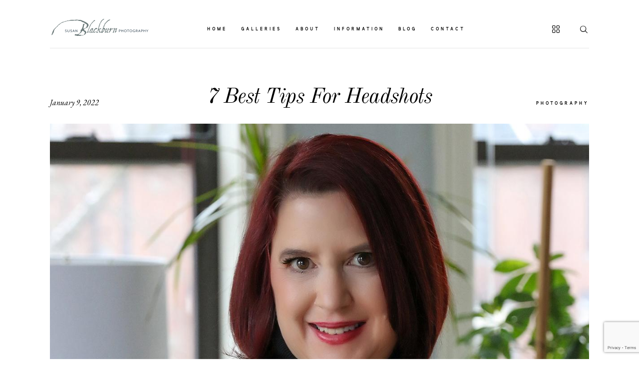

--- FILE ---
content_type: text/html; charset=UTF-8
request_url: https://susanblackburn.biz/7-best-tips-for-headshots/
body_size: 30303
content:
<!DOCTYPE html>
<html lang="en-US" class="">
  <head>
  <meta charset="UTF-8" />
  <meta http-equiv="X-UA-Compatible" content="IE=edge"/>
  <meta name="viewport" content="width=device-width, user-scalable=no, initial-scale=1.0, maximum-scale=1.0, minimum-scale=1.0">
  <link rel="alternate" type="application/rss+xml" title="Blackburn Portrait Design RSS Feed" href="https://susanblackburn.biz/feed/" />
        <link rel="shortcut icon" href="https://susanblackburn.biz/wp-content/uploads/2021/04/sblackburn_logo_pms_400x100_OA1_icon.ico" />
    <link rel="profile" href="https://gmpg.org/xfn/11">
  
  <script>
        var flex_theme_name = "narcisse";
        var flex_asset_url = "https://susanblackburn.biz/wp-content/plugins/flo-flex-builder/dist/";
      </script><meta name='robots' content='index, follow, max-image-preview:large, max-snippet:-1, max-video-preview:-1' />

	<!-- This site is optimized with the Yoast SEO plugin v26.5 - https://yoast.com/wordpress/plugins/seo/ -->
	<title>7 Best Tips For Headshots - Blackburn Portrait Design</title>
	<meta name="description" content="7 Best Tips For Headshots Is your Headshot the best it can be? Here are our 7 Best Tips for Headshots to ensure success." />
	<link rel="canonical" href="https://susanblackburn.biz/7-best-tips-for-headshots/" />
	<meta property="og:locale" content="en_US" />
	<meta property="og:type" content="article" />
	<meta property="og:title" content="7 Best Tips For Headshots - Blackburn Portrait Design" />
	<meta property="og:description" content="7 Best Tips For Headshots Is your Headshot the best it can be? Here are our 7 Best Tips for Headshots to ensure success." />
	<meta property="og:url" content="https://susanblackburn.biz/7-best-tips-for-headshots/" />
	<meta property="og:site_name" content="Blackburn Portrait Design" />
	<meta property="article:publisher" content="https://www.facebook.com/Blackburn-Portrait-Design-Wedding-and-Portrait-Photography-192953020800738/" />
	<meta property="article:published_time" content="2022-01-09T22:24:21+00:00" />
	<meta property="article:modified_time" content="2022-03-26T13:22:17+00:00" />
	<meta property="og:image" content="https://susanblackburn.biz/wp-content/uploads/2021/12/Saratoga-NY-Headshots-Photographers-062.jpg" />
	<meta property="og:image:width" content="1200" />
	<meta property="og:image:height" content="800" />
	<meta property="og:image:type" content="image/jpeg" />
	<meta name="author" content="Blackburn Portrait Design" />
	<meta name="twitter:label1" content="Written by" />
	<meta name="twitter:data1" content="Blackburn Portrait Design" />
	<meta name="twitter:label2" content="Est. reading time" />
	<meta name="twitter:data2" content="5 minutes" />
	<script type="application/ld+json" class="yoast-schema-graph">{"@context":"https://schema.org","@graph":[{"@type":"Article","@id":"https://susanblackburn.biz/7-best-tips-for-headshots/#article","isPartOf":{"@id":"https://susanblackburn.biz/7-best-tips-for-headshots/"},"author":{"name":"Blackburn Portrait Design","@id":"https://susanblackburn.biz/#/schema/person/3484b5dcfaa8cb48086ef502a266e0c8"},"headline":"7 Best Tips For Headshots","datePublished":"2022-01-09T22:24:21+00:00","dateModified":"2022-03-26T13:22:17+00:00","mainEntityOfPage":{"@id":"https://susanblackburn.biz/7-best-tips-for-headshots/"},"wordCount":789,"commentCount":0,"publisher":{"@id":"https://susanblackburn.biz/#organization"},"image":{"@id":"https://susanblackburn.biz/7-best-tips-for-headshots/#primaryimage"},"thumbnailUrl":"https://susanblackburn.biz/wp-content/uploads/2021/12/Saratoga-NY-Headshots-Photographers-062.jpg","articleSection":["photography"],"inLanguage":"en-US","potentialAction":[{"@type":"CommentAction","name":"Comment","target":["https://susanblackburn.biz/7-best-tips-for-headshots/#respond"]}]},{"@type":"WebPage","@id":"https://susanblackburn.biz/7-best-tips-for-headshots/","url":"https://susanblackburn.biz/7-best-tips-for-headshots/","name":"7 Best Tips For Headshots - Blackburn Portrait Design","isPartOf":{"@id":"https://susanblackburn.biz/#website"},"primaryImageOfPage":{"@id":"https://susanblackburn.biz/7-best-tips-for-headshots/#primaryimage"},"image":{"@id":"https://susanblackburn.biz/7-best-tips-for-headshots/#primaryimage"},"thumbnailUrl":"https://susanblackburn.biz/wp-content/uploads/2021/12/Saratoga-NY-Headshots-Photographers-062.jpg","datePublished":"2022-01-09T22:24:21+00:00","dateModified":"2022-03-26T13:22:17+00:00","description":"7 Best Tips For Headshots Is your Headshot the best it can be? Here are our 7 Best Tips for Headshots to ensure success.","breadcrumb":{"@id":"https://susanblackburn.biz/7-best-tips-for-headshots/#breadcrumb"},"inLanguage":"en-US","potentialAction":[{"@type":"ReadAction","target":["https://susanblackburn.biz/7-best-tips-for-headshots/"]}]},{"@type":"ImageObject","inLanguage":"en-US","@id":"https://susanblackburn.biz/7-best-tips-for-headshots/#primaryimage","url":"https://susanblackburn.biz/wp-content/uploads/2021/12/Saratoga-NY-Headshots-Photographers-062.jpg","contentUrl":"https://susanblackburn.biz/wp-content/uploads/2021/12/Saratoga-NY-Headshots-Photographers-062.jpg","width":1200,"height":800,"caption":"Best Tips for Headshots"},{"@type":"BreadcrumbList","@id":"https://susanblackburn.biz/7-best-tips-for-headshots/#breadcrumb","itemListElement":[{"@type":"ListItem","position":1,"name":"Home","item":"https://susanblackburn.biz/"},{"@type":"ListItem","position":2,"name":"7 Best Tips For Headshots"}]},{"@type":"WebSite","@id":"https://susanblackburn.biz/#website","url":"https://susanblackburn.biz/","name":"Blackburn Portrait Design","description":"Wedding Photography and Portrait Photography","publisher":{"@id":"https://susanblackburn.biz/#organization"},"potentialAction":[{"@type":"SearchAction","target":{"@type":"EntryPoint","urlTemplate":"https://susanblackburn.biz/?s={search_term_string}"},"query-input":{"@type":"PropertyValueSpecification","valueRequired":true,"valueName":"search_term_string"}}],"inLanguage":"en-US"},{"@type":"Organization","@id":"https://susanblackburn.biz/#organization","name":"Blackburn Portrait Design","url":"https://susanblackburn.biz/","logo":{"@type":"ImageObject","inLanguage":"en-US","@id":"https://susanblackburn.biz/#/schema/logo/image/","url":"https://susanblackburn.biz/wp-content/uploads/2018/02/SBlackburn_Logo_PMS.jpg","contentUrl":"https://susanblackburn.biz/wp-content/uploads/2018/02/SBlackburn_Logo_PMS.jpg","width":2400,"height":600,"caption":"Blackburn Portrait Design"},"image":{"@id":"https://susanblackburn.biz/#/schema/logo/image/"},"sameAs":["https://www.facebook.com/Blackburn-Portrait-Design-Wedding-and-Portrait-Photography-192953020800738/","https://www.instagram.com/blackburnportraitdesign/","https://www.pinterest.com/susanbphotog/","https://www.youtube.com/channel/UCh_oShjH_gzpnrToRYvH9Iw"]},{"@type":"Person","@id":"https://susanblackburn.biz/#/schema/person/3484b5dcfaa8cb48086ef502a266e0c8","name":"Blackburn Portrait Design","image":{"@type":"ImageObject","inLanguage":"en-US","@id":"https://susanblackburn.biz/#/schema/person/image/","url":"https://secure.gravatar.com/avatar/57d1d2e6d5350201f4897d69ea1d96eff6dacd31b2e31020a8cbeab39f3b08b3?s=96&d=mm&r=g","contentUrl":"https://secure.gravatar.com/avatar/57d1d2e6d5350201f4897d69ea1d96eff6dacd31b2e31020a8cbeab39f3b08b3?s=96&d=mm&r=g","caption":"Blackburn Portrait Design"}}]}</script>
	<!-- / Yoast SEO plugin. -->


<link rel='dns-prefetch' href='//ws.sharethis.com' />
<link rel="alternate" type="application/rss+xml" title="Blackburn Portrait Design &raquo; Feed" href="https://susanblackburn.biz/feed/" />
<link rel="alternate" type="application/rss+xml" title="Blackburn Portrait Design &raquo; Comments Feed" href="https://susanblackburn.biz/comments/feed/" />
<link rel="alternate" type="application/rss+xml" title="Blackburn Portrait Design &raquo; 7 Best Tips For Headshots Comments Feed" href="https://susanblackburn.biz/7-best-tips-for-headshots/feed/" />
<link rel="alternate" title="oEmbed (JSON)" type="application/json+oembed" href="https://susanblackburn.biz/wp-json/oembed/1.0/embed?url=https%3A%2F%2Fsusanblackburn.biz%2F7-best-tips-for-headshots%2F" />
<link rel="alternate" title="oEmbed (XML)" type="text/xml+oembed" href="https://susanblackburn.biz/wp-json/oembed/1.0/embed?url=https%3A%2F%2Fsusanblackburn.biz%2F7-best-tips-for-headshots%2F&#038;format=xml" />
<style class="flo-flex-builder-css">.flex-block__element--has-animation{transform:scale(var(--animation-scale)) translate(var(--animation-left), var(--animation-top)) rotateY(var(--animation-rotate-y)) rotate(calc(var(--animation-rotate) + var(--rotateDeg))) !important;opacity:var(--animation-opacity) !important;filter:blur(var(--animation-blur));--animation-color: inherit;transform-origin:var(--animation-transform-origin)}.flex-block__element--has-animation.flex-block__element--animation-type-reveal{clip-path:inset(var(--animation-clip-top) var(--animation-clip-right) var(--animation-clip-bottom) var(--animation-clip-left))}.flex-block__element--has-animation.flex-block__element--action-type-hover:after{content:"";position:absolute;top:0;left:0;width:100%;height:100%;transform:translateY(calc(var(--animation-top) * -1)) scale(calc(1 / var(--animation-scale)));pointer-events:auto}.flex-block__element--has-animation.flex-block__element--action-type-hover a{z-index:1;position:relative}.a-group-is-hovered,.a-group-is-hovered *{cursor:pointer !important}.flex-group[data-trigger-links="true"] a{pointer-events:none}.flex-block__element--has-color-animation.flex-block__element--text,.flex-block__element--has-color-animation.flex-block__element--text a,.flex-block__element--has-color-animation.flex-block__element--text [style*="color"]{color:var(--animation-color) !important}.flex-block__element--has-color-animation.flex-block__element--shape{background-color:var(--animation-color) !important}.flex-block__element--has-color-animation.flex-block__element--vector svg[stroke],.flex-block__element--has-color-animation.flex-block__element--vector svg *[stroke]{stroke:var(--animation-color) !important}.flex-block__element--has-color-animation.flex-block__element--vector svg[fill],.flex-block__element--has-color-animation.flex-block__element--vector svg *[fill]{fill:var(--animation-color) !important}.flex-group[data-clip-content="true"]{overflow:hidden}.flex-element-type-countdown__timer{width:100%}.flex-element-type-countdown__timer>div{width:100%;align-items:flex-start;justify-content:space-between !important}.flex-element-type-countdown__digit-wrapper--text{line-height:1em !important}.flex-element-type-countdown__digit-wrapper--flip{display:flex;flex-wrap:wrap;justify-content:center}.flex-element-type-countdown__separator{color:var(--separators-color);line-height:1em !important}.flex-element-type-countdown__separator--text{line-height:1 !important}.flex-element-type-countdown__expired-message{display:flex;align-items:center;justify-content:center;width:100%;height:100%;color:var(--text-color)}.tick-text-inline{display:inline-block;text-align:center;min-width:1em}.tick-text-inline+.tick-text-inline{margin-left:-0.325em}.tick-group{display:flex;flex-direction:column;text-align:center}.tick-text-inline{color:#5a5d63 !important}.tick-flip-panel-text-wrapper{line-height:1 !important}.tick-flip-panel{background-color:#3b3d3b !important}.tick-flip{border-radius:0.12em !important}.tick-group .tick-text{font-weight:inherit}.tick-flip-shadow{box-shadow:none !important;overflow:hidden}.tick{font-size:1rem;white-space:nowrap;font-family:arial, sans-serif}.tick-char{width:1.5em}.tick-text-inline{display:inline-block;text-align:center;min-width:1em}.tick-text-inline+.tick-text-inline{margin-left:-0.325em}.tick-group{text-align:center}.tick-group:first-child{margin-left:0}.tick-group:last-child{margin-right:0}.tick-text-inline{color:#5a5d63 !important}.tick-text{color:var(--digits-text-view-color) !important}.tick-label{color:var(--labels-color) !important}.tick-flip-panel{color:var(--digits-color) !important;background-color:var(--cards-bg-color) !important}.tick-flip-panel-text-wrapper{line-height:1.45 !important}.tick-flip{border-radius:0.12em !important}.flex-element-type-logo{display:block;position:relative;width:100%;height:100%;overflow:hidden;user-select:none;cursor:pointer}.flex-element-type-logo,.flex-element-type-logo *{box-sizing:border-box;-webkit-tap-highlight-color:transparent}.flex-element-type-logo__text{display:block;position:absolute;left:50%;top:50%;transform:translate(-50%, -50%);text-align:center;width:100%}.flex-element-type-logo__text.left{text-align:left}.flex-element-type-logo__text.right{text-align:right}.flex-element-type-logo__image{display:block;width:100%;height:100%;background-size:contain;background-repeat:no-repeat;background-position:center center;transition:opacity .1s;transition-timing-function:cubic-bezier(0.25, 0.46, 0.45, 0.94)}.flex-element-type-logo__image--light{position:absolute;left:50%;top:50%;transform:translate(-50%, -50%);opacity:0}.flex-element-type-menu-mobile-popup{position:fixed;top:0;left:0;width:100vw;height:100vh;z-index:1234567890;display:flex;flex-direction:column;align-items:stretch;width:100%;height:100%;overflow:hidden;background-color:var(--mobilePopupBackgroundColor);color:var(--mobilePopupTextColor);opacity:0;pointer-events:none;transition:opacity .1s;transition-timing-function:cubic-bezier(0.25, 0.46, 0.45, 0.94)}.flex-element-type-menu-mobile-popup,.flex-element-type-menu-mobile-popup *{box-sizing:border-box;-webkit-tap-highlight-color:transparent}.flex-element-type-menu-mobile-popup--open{opacity:1;pointer-events:auto}.flex-element-type-menu-mobile-popup--mobilePopupShowLines .flex-element-type-menu-mobile-popup__header:after{content:"";display:block;position:absolute;bottom:.25rem;height:1px;width:calc(100% - 1.875rem * 2);background-color:currentColor}.flex-element-type-menu-mobile-popup--mobilePopupShowLines .flex-element-type-menu-mobile-popup__menu-item--root:not(:last-child).open:after{opacity:1}.flex-element-type-menu-mobile-popup--mobilePopupShowLines .flex-element-type-menu-mobile-popup__menu-item--root:not(:last-child):after{content:"";display:block;position:absolute;bottom:0;height:1px;width:100%;background-color:currentColor;opacity:0.2;transition:opacity .1s;transition-timing-function:cubic-bezier(0.25, 0.46, 0.45, 0.94)}.flex-element-type-menu-mobile-popup--mobilePopupTextPosition-left .flex-element-type-menu-mobile-popup__menu-item-header{justify-content:flex-start;text-align:left}.flex-element-type-menu-mobile-popup--mobilePopupTextPosition-center .flex-element-type-menu-mobile-popup__menu-item-header{justify-content:center;text-align:center}.flex-element-type-menu-mobile-popup__header{position:relative;display:flex;align-items:center;justify-content:center;height:4.375rem;margin-bottom:.0625rem}.flex-element-type-menu-mobile-popup__header-close-button{font-size:.8125rem;user-select:none;cursor:pointer}.flex-element-type-menu-mobile-popup__menu{position:relative;height:0;flex-grow:1;padding:0 1.875rem}.flex-element-type-menu-mobile-popup__menu-item{position:relative;overflow:visible !important}.flex-element-type-menu-mobile-popup__menu-item--root>.flex-element-type-menu-mobile-popup__menu-item-header{padding-top:1.5625rem;padding-bottom:1.75rem}.flex-element-type-menu-mobile-popup__menu-item--sub-item>.flex-element-type-menu-mobile-popup__menu-item-header{padding-bottom:1.9375rem}.flex-element-type-menu-mobile-popup__menu-item-header{position:relative;overflow:visible !important;display:flex;align-items:center;justify-content:space-between}.flex-element-type-menu-mobile-popup__menu-item-link{display:flex;align-items:center;color:inherit;user-select:none;cursor:pointer}.flex-element-type-menu-mobile-popup__menu-item-children-toggle{width:60px;height:100%;position:absolute;right:-25px;display:flex;align-items:center;justify-content:center;font-size:.375rem}.flex-element-type-menu-mobile-popup__menu-item-children-toggle.open i{transform:rotate(90deg)}.flex-element-type-menu-mobile-popup__menu-item-children-toggle i{display:inline-block;pointer-events:none;transition:transform .1s;transition-timing-function:cubic-bezier(0.25, 0.46, 0.45, 0.94)}.flex-element-type-menu-mobile-popup__menu-item-children{display:none}.flex-element-type-menu-mobile-popup-open,.flex-element-type-menu-mobile-popup-open *{overflow:hidden}.flex-element-type-menu{width:100%;height:100%}.flex-element-type-menu *{box-sizing:border-box}.flex-element-type-menu--horizontal .flex-element-type-menu__menu{justify-content:var(--horizontalAlign);align-items:var(--verticalAlign)}.flex-element-type-menu--horizontal .flex-element-type-menu__menu>.flex-element-type-menu__menu-item:not(:last-child){margin-right:var(--gap)}.flex-element-type-menu--horizontal.flex-element-type-menu--va-flex-start .flex-element-type-menu__menu>.flex-element-type-menu__menu-item>.flex-element-type-menu__menu-item-link{text-align:left}.flex-element-type-menu--horizontal.flex-element-type-menu--va-center .flex-element-type-menu__menu>.flex-element-type-menu__menu-item>.flex-element-type-menu__menu-item-link{text-align:center}.flex-element-type-menu--horizontal.flex-element-type-menu--va-flex-start .flex-element-type-menu__menu>.flex-element-type-menu__menu-item>.flex-element-type-menu__menu-item-link{text-align:right}.flex-element-type-menu--vertical .flex-element-type-menu__menu{flex-direction:column;justify-content:var(--verticalAlign);align-items:var(--horizontalAlign)}.flex-element-type-menu--vertical .flex-element-type-menu__menu>.flex-element-type-menu__menu-item:not(:last-child){margin-bottom:var(--gap)}.flex-element-type-menu--vertical.flex-element-type-menu--ha-flex-start .flex-element-type-menu__menu>.flex-element-type-menu__menu-item>.flex-element-type-menu__menu-item-link{text-align:left}.flex-element-type-menu--vertical.flex-element-type-menu--ha-center .flex-element-type-menu__menu>.flex-element-type-menu__menu-item>.flex-element-type-menu__menu-item-link{text-align:center}.flex-element-type-menu--vertical.flex-element-type-menu--ha-flex-start .flex-element-type-menu__menu>.flex-element-type-menu__menu-item>.flex-element-type-menu__menu-item-link{text-align:right}.flex-element-type-menu--space-evenly .flex-element-type-menu__menu{justify-content:space-between}.flex-element-type-menu--space-evenly .flex-element-type-menu__menu>.flex-element-type-menu__menu-item:not(:last-child){margin:0}.flex-element-type-menu__menu{display:flex;width:100%;height:100%;overflow:hidden}.flex-element-type-menu__menu-item{position:relative}.flex-element-type-menu__menu-item-link{display:inline-block;color:var(--textColor);-webkit-tap-highlight-color:transparent;user-select:none;cursor:pointer;transition:color .1s;transition-timing-function:cubic-bezier(0.25, 0.46, 0.45, 0.94)}.flex-element-type-menu__menu-item-link:hover{color:var(--textHoverColor)}.flex-element-type-menu__menu-item-link:not([href]):hover,.flex-element-type-menu__menu-item-link:not([href]){cursor:auto;color:var(--textColor)}.flex-element-type-menu__menu-item-children{position:absolute;display:flex;flex-direction:column;align-items:var(--subMenuTextAlign);text-align:var(--subMenuTextAlign);width:var(--subMenuWidth);background-color:var(--subMenuBackgroundColor);padding:1.25rem 0;z-index:12345678900;opacity:0;pointer-events:none;transition:opacity .1s;transition-timing-function:cubic-bezier(0.25, 0.46, 0.45, 0.94)}.flex-element-type-menu__menu-item-children,.flex-element-type-menu__menu-item-children *{box-sizing:border-box}.flex-element-type-menu__menu-item-children--open{opacity:1;pointer-events:auto}.flex-element-type-menu__menu-item-children:before{content:"";display:block;position:absolute;left:50%;top:50%;transform:translate(-50%, -50%);width:calc(100% + var(--subMenuDistanceFromMenu) * 2);height:calc(100% + var(--subMenuDistanceFromMenu) * 2)}.flex-element-type-menu__menu-item-children .flex-element-type-menu__menu-item{position:relative;padding:0 1.25rem;width:100%}.flex-element-type-menu__menu-item-children .flex-element-type-menu__menu-item:not(:last-child){margin-bottom:var(--subMenuGap)}.flex-element-type-menu__menu-item-children .flex-element-type-menu__menu-item-link{color:var(--subMenuTextColor);width:100%}.flex-element-type-menu__menu-item-children .flex-element-type-menu__menu-item-link:hover{color:var(--subMenuTextHoverColor)}.flex-element-type-menu__trigger{position:absolute;left:50%;top:50%;transform:translate(-50%, -50%);color:var(--color);transition:color .1s;transition-timing-function:cubic-bezier(0.25, 0.46, 0.45, 0.94)}.flex-element-type-menu__trigger-icon{font-size:2.125rem}.flex-element-type-menu__trigger-text{text-align:center}@media (max-width: 767px){.flex-element-type-menu--ha-center .flex-element-type-menu__menu-item{text-align:center}.flex-element-type-menu__menu{overflow:visible}.flex-element-type-menu__menu-item{display:flex;align-items:center}.flex-element-type-menu__menu-item--open>.flex-element-type-menu__menu-item-mobile-children-trigger{transform:rotate(90deg)}.flex-element-type-menu__menu-item-children:before{content:none}.flex-element-type-menu__menu-item-mobile-children-trigger{position:relative;margin-left:.625rem;font-size:.375rem;color:var(--textColor);z-index:2}.flex-element-type-menu__menu-item-mobile-children-trigger:after{content:"";display:block;position:absolute;left:50%;top:50%;transform:translate(-50%, -50%);width:calc(100% + 10px);height:calc(100% + 10px);user-select:none;cursor:pointer}.flex-element-type-menu__menu-item-mobile-children-trigger i{display:inline-block;transition:transform .1s;transition-timing-function:cubic-bezier(0.25, 0.46, 0.45, 0.94)}}.flex-element-type-socialLinks{display:flex;align-items:center;justify-content:space-between;flex-wrap:wrap;height:100%;width:100%}.flex-element-type-socialLinks__title{color:var(--title-color)}.flex-element-type-socialLinks--horizontal .flex-element-type-socialLinks__link:not(:last-child){margin-right:var(--gap)}.flex-element-type-socialLinks--vertical{flex-direction:column;flex-wrap:nowrap}.flex-element-type-socialLinks--vertical .flex-element-type-socialLinks__links-wrap{flex-direction:column}.flex-element-type-socialLinks--vertical .flex-element-type-socialLinks__link:not(:last-child){margin-bottom:var(--gap)}.flex-element-type-socialLinks__links-wrap{display:flex;align-items:center;flex-wrap:wrap}.flex-element-type-socialLinks__links-wrap--circleLine .flex-element-type-socialLinks__link--icons,.flex-element-type-socialLinks__links-wrap--squareLine .flex-element-type-socialLinks__link--icons,.flex-element-type-socialLinks__links-wrap--roundedLine .flex-element-type-socialLinks__link--icons{border:1px solid;padding:0.5em}.flex-element-type-socialLinks__links-wrap--circleLine .flex-element-type-socialLinks__link--icons,.flex-element-type-socialLinks__links-wrap--circleFilled .flex-element-type-socialLinks__link--icons{border-radius:50%}.flex-element-type-socialLinks__links-wrap--roundedLine .flex-element-type-socialLinks__link--icons,.flex-element-type-socialLinks__links-wrap--roundedFilled .flex-element-type-socialLinks__link--icons{border-radius:4px}.flex-element-type-socialLinks__links-wrap--circleFilled .flex-element-type-socialLinks__link--icons,.flex-element-type-socialLinks__links-wrap--squareFilled .flex-element-type-socialLinks__link--icons,.flex-element-type-socialLinks__links-wrap--roundedFilled .flex-element-type-socialLinks__link--icons{background-color:var(--socials-bg-color);padding:0.5em}.flex-element-type-socialLinks__link{display:inline-flex;text-decoration:none;transition:opacity .1s;transition-timing-function:cubic-bezier(0.25, 0.46, 0.45, 0.94);user-select:none;cursor:pointer}.flex-element-type-socialLinks__link--text{color:var(--socials-text-color)}.flex-element-type-socialLinks__link--text:hover,.flex-element-type-socialLinks__link--text:focus{color:var(--socials-text-color) !important;opacity:0.5}.flex-element-type-socialLinks__link--icons{color:var(--socials-icon-color);font-size:var(--iconSize)}.flex-element-type-socialLinks__link--icons:hover,.flex-element-type-socialLinks__link--icons:focus{color:var(--socials-icon-color) !important;opacity:0.5}.flex-element-type-search{width:100%;height:100%}.flex-element-type-search--expand-mode .flex-element-type-search__input-wrap{background-color:transparent;border-color:transparent !important}.flex-element-type-search--expand-mode .flex-element-type-search__input{opacity:0;pointer-events:none}.flex-element-type-search--expand-mode .flex-element-type-search__icon{color:var(--icon-color-when-collapsed)}.flex-element-type-search--expand-mode.flex-element-type-search--opened .flex-element-type-search__input-wrap--has-border{border-color:var(--line-color) !important}.flex-element-type-search--expand-mode.flex-element-type-search--opened .flex-element-type-search__input-wrap--has-background{background-color:var(--bg-color)}.flex-element-type-search--expand-mode.flex-element-type-search--opened .flex-element-type-search__input{opacity:1;pointer-events:auto}.flex-element-type-search--expand-mode.flex-element-type-search--opened .flex-element-type-search__icon{color:var(--icon-color)}.flex-element-type-search--expand-mode.flex-element-type-search--opened .flex-element-type-search__close-icon{opacity:1;pointer-events:auto}.flex-element-type-search--direction-reversed .flex-element-type-search__icon{left:0;right:auto;justify-content:flex-end}.flex-element-type-search--direction-reversed .flex-element-type-search__close-icon{left:auto;right:100%}.flex-element-type-search--direction-reversed .flex-element-type-search__input{text-align:right}.flex-element-type-search__input-wrap{width:100%;height:100%;position:relative;display:flex;align-items:center;box-sizing:border-box;border-color:var(--line-color) !important;padding:0 1em;transition:border-color .1s,background-color .1s;transition-timing-function:cubic-bezier(0.25, 0.46, 0.45, 0.94)}.flex-element-type-search__input-wrap--has-border{border-bottom:1px solid}.flex-element-type-search__input-wrap--has-background{background-color:var(--bg-color)}.flex-element-type-search__input{transition:opacity .1s;transition-timing-function:cubic-bezier(0.25, 0.46, 0.45, 0.94)}.flex-element-type-search__input,.flex-element-type-search__input::placeholder{border:0 !important;color:var(--input-color) !important}.flex-element-type-search__input:focus{outline:none}.flex-element-type-search__icon{position:absolute;right:0;top:0;width:2em;height:100%;display:flex;align-items:center;color:var(--icon-color);pointer-events:auto;user-select:none;cursor:pointer;transition:width .1s;transition-timing-function:cubic-bezier(0.25, 0.46, 0.45, 0.94)}.flex-element-type-search__icon i{font-size:1.2em}.flex-element-type-search__close-icon{position:absolute;left:100%;top:0;width:2em;height:100%;display:flex;align-items:center;justify-content:center;color:var(--icon-color-when-collapsed);opacity:0;pointer-events:none;user-select:none;cursor:pointer;transition:opacity .1s;transition-timing-function:cubic-bezier(0.25, 0.46, 0.45, 0.94)}.flex-element-type-search__close-icon i{font-size:1.2em}.flex-element-type-search__suggestions{box-shadow:0px 5px 20px rgba(42,42,42,0.05);border-radius:0px 0px 2px 2px;overflow:hidden}.flex-element-type-search__suggestions .ui-menu-item-wrapper{height:3.125rem;display:flex;align-items:center;padding:0 1.25rem;background-color:var(--scheme_1--has-background--default);color:var(--scheme_1--text--default);user-select:none;cursor:pointer;transition:color .1s,background-color .1s;transition-timing-function:cubic-bezier(0.25, 0.46, 0.45, 0.94)}.flex-element-type-search__suggestions .ui-menu-item-wrapper.ui-state-active,.flex-element-type-search__suggestions .ui-menu-item-wrapper.ui-state-hover,.flex-element-type-search__suggestions .ui-menu-item-wrapper.ui-state-focus{background-color:var(--scheme_1--has-background--accent);color:var(--scheme_1--text--accent)}html>body>main.flo_page_wrap>div.flo_page>div.flo-block>div.flo-block__container>div.flex-block>div.flex-block__main-container input.flex-element-type-search__input,.flex-element-type-search input,.flex-element-type-search__suggestion{width:100%;height:100%;border:none;color:inherit;padding:0;padding-top:0 !important;padding-right:0 !important;padding-bottom:0 !important;padding-left:0 !important;border-color:inherit;background-color:transparent;font-family:inherit;font-size:inherit;line-height:inherit;letter-spacing:inherit;text-transform:inherit}.flex-block__main-container .flex-element-type-search__input,.flex-block__main-container .flex-element-type-search__input::placeholder{font-family:inherit !important;font-size:inherit !important;font-weight:inherit !important;font-style:inherit !important;line-height:inherit !important;letter-spacing:inherit !important;text-decoration:inherit !important;text-transform:inherit !important}.flex-element-type-accordion{padding:1.25rem;box-sizing:border-box;width:100%}.flex-element-type-accordion__item{margin-bottom:var(--gap);display:flex;align-items:flex-start;position:relative}.flex-element-type-accordion__item.expanded .flex-element-type-accordion__item--background{opacity:1;pointer-events:auto}.flex-element-type-accordion__item--background{display:flex;background-color:var(--bg-color);border-radius:5px;position:absolute;left:-1.25rem;top:-1.25rem;padding:1.25rem;width:100%;z-index:2;opacity:0;box-sizing:content-box;pointer-events:none;box-shadow:0px 2px 28px rgba(42,42,42,0.1);transition:opacity .1s;transition-timing-function:cubic-bezier(0.25, 0.46, 0.45, 0.94)}.flex-element-type-accordion__item.expanded .flex-element-type-accordion__item-header-expand-icon{transform:rotate(180deg)}.flex-element-type-accordion__item.expanded.less-rotation .flex-element-type-accordion__item-header-expand-icon{transform:rotate(45deg)}.flex-element-type-accordion__item-pretitle{margin-right:0.5em;line-height:1em;flex-shrink:0;color:var(--title-color)}.flex-element-type-accordion__item-body{flex-grow:1;position:relative}.flex-element-type-accordion__item-body:hover .flex-element-type-accordion__item-header-expand-icon{opacity:0.7}.flex-element-type-accordion__item-header{cursor:pointer;display:flex;align-items:flex-start;justify-content:space-between}.flex-element-type-accordion__item-header-title{color:var(--title-color);word-break:break-all}.flex-element-type-accordion__item-header-expand-icon{margin-top:0.25em;margin-left:0.5em;font-size:1em;color:var(--title-color);transition:transform .1s,opacity .1s;transition-timing-function:cubic-bezier(0.25, 0.46, 0.45, 0.94)}.flex-element-type-accordion__item-text{margin-top:10px;overflow:hidden;color:var(--text-color);margin-bottom:0;box-sizing:content-box;word-break:break-all}.flex-element-type-accordion__item-separator{width:100%;height:1px;background-color:var(--lines-color);margin:var(--gap) 0}.flex-element-type-accordion__item-separator:last-child{display:none}.flex-element-type-instagram{height:100%;width:100%;display:flex;flex-direction:column;justify-content:space-around;overflow:hidden}.flex-element-type-instagram img[data-src]{opacity:0}.flex-element-type-instagram .loaded img{opacity:1}.flex-element-type-instagram,.flex-element-type-instagram *{box-sizing:border-box}.flex-element-type-instagram--layout-square .flex-element-type-instagram__link{width:calc(100% / var(--imagesPerRow) - var(--imagesGap) * 2);padding-top:calc(100% / var(--imagesPerRow) - var(--imagesGap) * 2);height:0}.flex-element-type-instagram--layout-square .flex-element-type-instagram__link--custom{overflow:hidden}.flex-element-type-instagram--layout-square .flex-element-type-instagram__link--custom img{height:100% !important}.flex-element-type-instagram--layout-square .flex-element-type-instagram__link img{position:absolute;height:auto;top:0;left:0;object-fit:cover}.flex-element-type-instagram--layout-masonry{display:block}.flex-element-type-instagram--layout-masonry .flex-element-type-instagram__link{width:calc(100% / var(--imagesPerRow) - var(--imagesGap) * 2);float:left}.flex-element-type-instagram__custom-link{text-align:center;color:var(--link-color);padding:1.25rem}.flex-element-type-instagram__custom-link--over{background-color:var(--link-bg-color);min-width:190px;position:absolute;z-index:1;left:50%;top:50%;transform:translate(-50%, -50%)}.flex-element-type-instagram__images-wrap{position:relative;display:flex;align-items:flex-start;justify-content:flex-start;flex-wrap:wrap;overflow:hidden;flex-direction:row;margin:calc(var(--imagesGap) * -1)}.flex-element-type-instagram__images-wrap--no-images{width:100%;height:100%;display:flex;align-items:center;justify-content:center;background-color:var(--fields-light-disabled);margin:0}.flex-element-type-instagram__link{position:relative;display:inline-block;margin:var(--imagesGap)}.flex-element-type-instagram__link img{width:100%}.flex-element-type-instagram__images-not-found{margin:0;color:var(--fields-light-focused);font-family:"Public Sans";font-size:15px;line-height:21px;letter-spacing:0.005em;font-weight:500}.flex-element-type-tabs{height:100%;width:100%}.flex-element-type-tabs--direction-left .flex-element-type-tabs__switcher,.flex-element-type-tabs--direction-right .flex-element-type-tabs__switcher{flex-direction:column;text-align:left;top:0}.flex-element-type-tabs--direction-left .flex-element-type-tabs__switcher-item,.flex-element-type-tabs--direction-right .flex-element-type-tabs__switcher-item{margin-bottom:var(--navigationItemGap)}.flex-element-type-tabs--direction-left .flex-element-type-tabs__switcher{right:calc(100% + var(--layoutGap))}.flex-element-type-tabs--direction-right .flex-element-type-tabs__switcher{left:calc(100% + var(--layoutGap))}.flex-element-type-tabs--direction-top .flex-element-type-tabs__switcher,.flex-element-type-tabs--direction-bottom .flex-element-type-tabs__switcher{left:0}.flex-element-type-tabs--direction-top .flex-element-type-tabs__switcher-item,.flex-element-type-tabs--direction-bottom .flex-element-type-tabs__switcher-item{margin-right:var(--navigationItemGap)}.flex-block__mobile-container .flex-element-type-tabs--direction-top .flex-element-type-tabs__switcher,.flex-block__mobile-container .flex-element-type-tabs--direction-bottom .flex-element-type-tabs__switcher{width:100%;overflow:hidden}.flex-block__mobile-container .flex-element-type-tabs--direction-top .flex-element-type-tabs__switcher .ps__rail-x,.flex-block__mobile-container .flex-element-type-tabs--direction-top .flex-element-type-tabs__switcher .ps__rail-y,.flex-block__mobile-container .flex-element-type-tabs--direction-bottom .flex-element-type-tabs__switcher .ps__rail-x,.flex-block__mobile-container .flex-element-type-tabs--direction-bottom .flex-element-type-tabs__switcher .ps__rail-y{display:none !important}.flex-element-type-tabs--direction-top .flex-element-type-tabs__switcher{bottom:calc(100% + var(--layoutGap))}.flex-element-type-tabs--direction-bottom .flex-element-type-tabs__switcher{top:calc(100% + var(--layoutGap))}.flex-element-type-tabs--space-evenly .flex-element-type-tabs__switcher{overflow:hidden}.flex-element-type-tabs--space-evenly.flex-element-type-tabs--direction-top .flex-element-type-tabs__switcher,.flex-element-type-tabs--space-evenly.flex-element-type-tabs--direction-bottom .flex-element-type-tabs__switcher{width:100%}.flex-element-type-tabs--space-evenly.flex-element-type-tabs--direction-left .flex-element-type-tabs__switcher,.flex-element-type-tabs--space-evenly.flex-element-type-tabs--direction-right .flex-element-type-tabs__switcher{height:100%}.flex-element-type-tabs--space-evenly .flex-element-type-tabs__switcher{justify-content:space-between}.flex-element-type-tabs--space-evenly .flex-element-type-tabs__switcher-item{margin:0}.flex-element-type-tabs--navigation-active-state-color .flex-element-type-tabs__switcher-item:hover,.flex-element-type-tabs--navigation-active-state-color .flex-element-type-tabs__switcher-item--active{color:var(--navigationActiveTextColor)}.flex-element-type-tabs--navigation-active-state-underline .flex-element-type-tabs__switcher-item{padding:.5rem .9375rem}.flex-element-type-tabs--navigation-active-state-underline .flex-element-type-tabs__switcher-item--active:after{opacity:1 !important}.flex-element-type-tabs--navigation-active-state-underline .flex-element-type-tabs__switcher-item:after{content:"";display:block;position:absolute;height:1px;width:100%;bottom:0;left:0;background-color:var(--navigationLineColor);pointer-events:none;opacity:0;transition:opacity .1s;transition-timing-function:cubic-bezier(0.25, 0.46, 0.45, 0.94)}.flex-element-type-tabs--navigation-active-state-background .flex-element-type-tabs__switcher-item{padding:.625rem 1.25rem;border-radius:.0625rem;transition:color .1s,background-color .1s;transition-timing-function:cubic-bezier(0.25, 0.46, 0.45, 0.94)}.flex-element-type-tabs--navigation-active-state-background .flex-element-type-tabs__switcher-item--active{opacity:1 !important;color:var(--navigationActiveBackgroundTextColor);background-color:var(--navigationActiveBackgroundColor)}.flex-element-type-tabs--layout-image .flex-element-type-tabs__slide-image,.flex-element-type-tabs--layout-image .flex-element-type-tabs__slide-image-placeholder{margin:0;height:100% !important;width:100%;min-height:100% !important;background-position:center center}.flex-element-type-tabs--layout-imageAndText.flex-element-type-tabs--layout-orientation-horizontal .flex-element-type-tabs__slide-image-placeholder,.flex-element-type-tabs--layout-imageAndText.flex-element-type-tabs--layout-orientation-horizontal .flex-element-type-tabs__slide-image,.flex-element-type-tabs--layout-imageAndText.flex-element-type-tabs--layout-orientation-horizontal-reverse .flex-element-type-tabs__slide-image-placeholder,.flex-element-type-tabs--layout-imageAndText.flex-element-type-tabs--layout-orientation-horizontal-reverse .flex-element-type-tabs__slide-image{height:100%;width:var(--width);min-width:var(--width)}.flex-element-type-tabs--layout-imageAndText.flex-element-type-tabs--layout-orientation-horizontal__slide-text-content,.flex-element-type-tabs--layout-imageAndText.flex-element-type-tabs--layout-orientation-horizontal-reverse__slide-text-content{height:100%}.flex-element-type-tabs--layout-imageAndText.flex-element-type-tabs--layout-orientation-horizontal .flex-element-type-tabs__slide{flex-direction:row}.flex-element-type-tabs--layout-imageAndText.flex-element-type-tabs--layout-orientation-horizontal .flex-element-type-tabs__slide-image-placeholder,.flex-element-type-tabs--layout-imageAndText.flex-element-type-tabs--layout-orientation-horizontal .flex-element-type-tabs__slide-image{margin-right:1.875rem}.flex-element-type-tabs--layout-imageAndText.flex-element-type-tabs--layout-orientation-horizontal-reverse .flex-element-type-tabs__slide{flex-direction:row-reverse}.flex-element-type-tabs--layout-imageAndText.flex-element-type-tabs--layout-orientation-horizontal-reverse .flex-element-type-tabs__slide-image-placeholder,.flex-element-type-tabs--layout-imageAndText.flex-element-type-tabs--layout-orientation-horizontal-reverse .flex-element-type-tabs__slide-image{margin-left:1.875rem}.flex-element-type-tabs--layout-imageAndText.flex-element-type-tabs--layout-orientation-vertical .flex-element-type-tabs__slide{flex-direction:column}.flex-element-type-tabs--layout-imageAndText.flex-element-type-tabs--layout-orientation-vertical .flex-element-type-tabs__slide-image-placeholder,.flex-element-type-tabs--layout-imageAndText.flex-element-type-tabs--layout-orientation-vertical .flex-element-type-tabs__slide-image{width:100%;margin-bottom:1.875rem;height:var(--height);min-height:var(--height)}.flex-element-type-tabs--navigation-tabs-style-number .flex-element-type-tabs__switcher-item{padding:.625rem}.flex-element-type-tabs--navigation-tabs-style-title.flex-element-type-tabs--navigation-tabs-alignment-left .flex-element-type-tabs__switcher-item{text-align:left}.flex-element-type-tabs--navigation-tabs-style-title.flex-element-type-tabs--navigation-tabs-alignment-right .flex-element-type-tabs__switcher-item{text-align:right}.flex-element-type-tabs__slider{height:100%;opacity:0}.flex-element-type-tabs__slider .slick-list,.flex-element-type-tabs__slider .slick-slide,.flex-element-type-tabs__slider .slick-track{height:100%}.flex-element-type-tabs__slider.slick-slider{opacity:1}.flex-element-type-tabs__slide{display:flex !important;align-items:stretch;height:100%}.flex-element-type-tabs__slide-image{background-size:cover}.flex-element-type-tabs__slide-image-placeholder{display:flex;align-items:center;justify-content:center;background-color:#f5f5f5;color:#b6b6b6}.flex-element-type-tabs__slide-image-placeholder i{font-size:1.3125rem}.flex-element-type-tabs__slide-text-content{position:relative}.flex-element-type-tabs__slide-title{margin-bottom:1.125rem;color:var(--titleColor)}.flex-element-type-tabs__slide-title:empty{display:none}.flex-element-type-tabs__slide-text{color:var(--textColor);height:0;flex-grow:1;position:relative}.flex-element-type-tabs__switcher{position:absolute !important;display:flex}.flex-element-type-tabs__switcher-item{position:relative;white-space:nowrap;color:var(--navigationTextColor);user-select:none;cursor:pointer;transition:color .1s;transition-timing-function:cubic-bezier(0.25, 0.46, 0.45, 0.94)}.flex-element-type-popup-close-button{display:block;position:relative;width:100%;height:100%;overflow:hidden;display:flex;align-items:center;color:var(--color);user-select:none;cursor:pointer;transition:color .1s;transition-timing-function:cubic-bezier(0.25, 0.46, 0.45, 0.94)}.flex-element-type-popup-close-button:hover{color:var(--hoverColor)}.flex-element-type-popup-close-button,.flex-element-type-popup-close-button *{-webkit-tap-highlight-color:transparent}.flex-element-type-popup-close-button__text,.flex-element-type-popup-close-button__icon{display:block;text-align:center}.flex-element-type-popup-close-button__icon{position:relative;width:100%;height:100%}.flex-element-type-popup-close-button__icon:before,.flex-element-type-popup-close-button__icon:after{content:"";display:block;position:absolute;left:50%;top:50%;background-color:currentColor;width:100%;height:var(--thickness);transform-origin:center center;transition:background-color .1s;transition-timing-function:cubic-bezier(0.25, 0.46, 0.45, 0.94)}.flex-element-type-popup-close-button__icon:before{transform:translate(-50%, -50%) rotate(45deg)}.flex-element-type-popup-close-button__icon:after{transform:translate(-50%, -50%) rotate(-45deg)}.flex-element-type-popup-toggle{position:relative;width:100%;height:100%;display:flex;align-items:center;color:var(--color);overflow:hidden;pointer-events:none;user-select:none;cursor:pointer;transition:color .1s;transition-timing-function:cubic-bezier(0.25, 0.46, 0.45, 0.94)}.flex-element-type-popup-toggle.clickable{pointer-events:all}.flex-element-type-popup-toggle,.flex-element-type-popup-toggle *{-webkit-tap-highlight-color:transparent}.flex-element-type-popup-toggle *{pointer-events:none}.flex-element-type-popup-toggle:hover{color:var(--color-hover)}.flex-element-type-popup-toggle--active .flex-element-type-popup-toggle__icon--open,.flex-element-type-popup-toggle--active .flex-element-type-popup-toggle__text--open{opacity:0;pointer-events:none}.flex-element-type-popup-toggle--active .flex-element-type-popup-toggle__icon--close,.flex-element-type-popup-toggle--active .flex-element-type-popup-toggle__text--close{opacity:1;pointer-events:auto}.flex-element-type-popup-toggle__icon,.flex-element-type-popup-toggle__text{transition:opacity .1s;transition-timing-function:cubic-bezier(0.25, 0.46, 0.45, 0.94)}.flex-element-type-popup-toggle__icon--open,.flex-element-type-popup-toggle__text--open{font-size:var(--icon-size)}.flex-element-type-popup-toggle__icon--close,.flex-element-type-popup-toggle__text--close{position:absolute;top:50%;left:50%;transform:translate(-50%, -50%);opacity:0;pointer-events:none;font-size:calc(var(--icon-size) / 2)}.flex-element-type-popup-toggle__icon-wrap{position:relative}.flex-element-type-popup-toggle__text{width:100%}.flex-element-type-tabs-switcher{overflow:hidden;width:100%;height:100%;display:flex}.flex-element-type-tabs-switcher,.flex-element-type-tabs-switcher *{-webkit-tap-highlight-color:transparent;outline:0}.flex-element-type-tabs-switcher__hint{width:100%;text-align:center;color:var(--fields-dark-hover);font-family:"Public Sans";font-size:12px;line-height:15.6px;font-weight:600}.flex-element-type-tabs-switcher--horizontal{justify-content:var(--horizontalAlign);align-items:var(--verticalAlign);flex-wrap:wrap}.flex-element-type-tabs-switcher--horizontal .flex-element-type-tabs-switcher__item:not(:last-child){margin-right:var(--itemsGap)}.flex-element-type-tabs-switcher--horizontal.flex-element-type-tabs-switcher--type-image .flex-element-type-tabs-switcher__item{height:100%}.flex-element-type-tabs-switcher--horizontal.flex-element-type-tabs-switcher--type-image .flex-element-type-tabs-switcher__item-image{height:100%}.flex-element-type-tabs-switcher--horizontal.flex-element-type-tabs-switcher--type-image .flex-element-type-tabs-switcher__item-image img{height:100%}.flex-element-type-tabs-switcher--horizontal.flex-element-type-tabs-switcher--type-image .flex-element-type-tabs-switcher__item-image-placeholder{height:100%;width:4.375rem}.flex-element-type-tabs-switcher--horizontal .ps__rail-x,.flex-element-type-tabs-switcher--horizontal .ps__rail-y{display:none !important}.flex-element-type-tabs-switcher--vertical{flex-direction:column;justify-content:var(--verticalAlign);align-items:var(--horizontalAlign)}.flex-element-type-tabs-switcher--vertical .flex-element-type-tabs-switcher__item:not(:last-child){margin-bottom:var(--itemsGap)}.flex-element-type-tabs-switcher--vertical.flex-element-type-tabs-switcher--type-image .flex-element-type-tabs-switcher__item{width:100%}.flex-element-type-tabs-switcher--vertical.flex-element-type-tabs-switcher--type-image .flex-element-type-tabs-switcher__item-image img{width:100%}.flex-element-type-tabs-switcher--vertical.flex-element-type-tabs-switcher--type-image .flex-element-type-tabs-switcher__item-image-placeholder{height:4.375rem;width:100%}.flex-element-type-tabs-switcher--space-evenly{justify-content:space-between}.flex-element-type-tabs-switcher--space-evenly .flex-element-type-tabs-switcher__item:not(:last-child){margin:0}@media (max-width: 767px){.flex-element-type-tabs-switcher--useSwipeOnMobile{flex-wrap:nowrap}}.flex-element-type-tabs-switcher--type-text .flex-element-type-tabs-switcher__item{color:var(--textColor);transition:color .1s;transition-timing-function:cubic-bezier(0.25, 0.46, 0.45, 0.94)}.flex-element-type-tabs-switcher--type-text .flex-element-type-tabs-switcher__item--active{color:var(--activeTextColor)}.flex-element-type-tabs-switcher--type-text .flex-element-type-tabs-switcher__item--color:hover,.flex-element-type-tabs-switcher--type-text .flex-element-type-tabs-switcher__item--color--active{color:var(--activeTextColor)}.flex-element-type-tabs-switcher--type-text .flex-element-type-tabs-switcher__item--underline{padding:.5rem .9375rem}.flex-element-type-tabs-switcher--type-text .flex-element-type-tabs-switcher__item--underline.flex-element-type-tabs-switcher__item--active:after{opacity:1 !important}.flex-element-type-tabs-switcher--type-text .flex-element-type-tabs-switcher__item--underline:after{content:"";display:block;position:absolute;height:1px;width:100%;bottom:0;left:0;background-color:var(--lineColor);pointer-events:none;opacity:0;transition:opacity .1s;transition-timing-function:cubic-bezier(0.25, 0.46, 0.45, 0.94)}.flex-element-type-tabs-switcher--type-text .flex-element-type-tabs-switcher__item--background{padding:.625rem 1.25rem;border-radius:.0625rem;transition:color .1s,background-color .1s;transition-timing-function:cubic-bezier(0.25, 0.46, 0.45, 0.94)}.flex-element-type-tabs-switcher--type-text .flex-element-type-tabs-switcher__item--background.flex-element-type-tabs-switcher__item--active{opacity:1 !important;color:var(--activeBgTextColor);background-color:var(--activeBgColor)}.flex-element-type-tabs-switcher--type-image .flex-element-type-tabs-switcher__item--active .flex-element-type-tabs-switcher__item-image{opacity:1}.flex-element-type-tabs-switcher--type-image .flex-element-type-tabs-switcher__item:hover:not(.flex-element-type-tabs-switcher__item--active) .flex-element-type-tabs-switcher__item-image{opacity:0.8}.flex-element-type-tabs-switcher__item{position:relative;white-space:nowrap;user-select:none;cursor:pointer}.flex-element-type-tabs-switcher--imageGrayscaleWhenInactive .flex-element-type-tabs-switcher__item .flex-element-type-tabs-switcher__item-image{filter:grayscale(100%)}.flex-element-type-tabs-switcher--imageGrayscaleWhenInactive .flex-element-type-tabs-switcher__item:hover .flex-element-type-tabs-switcher__item-image,.flex-element-type-tabs-switcher--imageGrayscaleWhenInactive .flex-element-type-tabs-switcher__item--active .flex-element-type-tabs-switcher__item-image{filter:grayscale(0%)}.flex-element-type-tabs-switcher__item-image{opacity:0.5;transition:opacity .1s,filter .1s;transition-timing-function:cubic-bezier(0.25, 0.46, 0.45, 0.94)}.flex-element-type-tabs-switcher__item-image img{display:block;max-width:initial !important}.flex-element-type-tabs-switcher__item-image-placeholder{display:flex;align-items:center;justify-content:center;background-color:#f5f5f5;color:#b6b6b6;background-position:center center}.flex-element-type-tabs-switcher__item-image-placeholder i{font-size:1.3125rem}.flex-element-type-tabs2{height:100%;width:100%}.flex-element-type-tabs2,.flex-element-type-tabs2 *{-webkit-tap-highlight-color:transparent;outline:0}.flex-element-type-tabs2 .ps__rail-y{opacity:0 !important}.flex-element-type-tabs2 .flex-element-type-tabs2__overlay-enabled{z-index:999;width:100%;height:100%;position:absolute;border-radius:var(--imageBorderRadius, 0)}.flex-element-type-tabs2--layout-imageAndText.flex-element-type-tabs2--layout-orientation-horizontal .flex-element-type-tabs2__slide,.flex-element-type-tabs2--layout-imageAndText.flex-element-type-tabs2--layout-orientation-horizontal-reverse .flex-element-type-tabs2__slide{align-items:flex-start}.flex-element-type-tabs2--layout-imageAndText.flex-element-type-tabs2--layout-orientation-horizontal .flex-element-type-tabs2__slide-text-content,.flex-element-type-tabs2--layout-imageAndText.flex-element-type-tabs2--layout-orientation-horizontal-reverse .flex-element-type-tabs2__slide-text-content{height:100%;padding-top:var(--textTopPadding)}.flex-element-type-tabs2--layout-imageAndText.flex-element-type-tabs2--layout-orientation-horizontal .flex-element-type-tabs2__slide-image-placeholder,.flex-element-type-tabs2--layout-imageAndText.flex-element-type-tabs2--layout-orientation-horizontal .flex-element-type-tabs2__slide-image{margin-right:var(--textSidePadding)}.flex-element-type-tabs2--layout-imageAndText.flex-element-type-tabs2--layout-orientation-horizontal-reverse .flex-element-type-tabs2__slide{flex-direction:row-reverse}.flex-element-type-tabs2--layout-imageAndText.flex-element-type-tabs2--layout-orientation-horizontal-reverse .flex-element-type-tabs2__slide-image-placeholder,.flex-element-type-tabs2--layout-imageAndText.flex-element-type-tabs2--layout-orientation-horizontal-reverse .flex-element-type-tabs2__slide-image{margin-left:var(--textSidePadding)}.flex-element-type-tabs2--layout-imageAndText.flex-element-type-tabs2--layout-orientation-vertical .flex-element-type-tabs2__slide{flex-direction:column;align-items:flex-start}.flex-element-type-tabs2--layout-imageAndText.flex-element-type-tabs2--layout-orientation-vertical .flex-element-type-tabs2__slide-image-placeholder,.flex-element-type-tabs2--layout-imageAndText.flex-element-type-tabs2--layout-orientation-vertical .flex-element-type-tabs2__slide-image{margin-bottom:var(--imageGap)}.flex-element-type-tabs2--layout-imageAndText.flex-element-type-tabs2--layout-orientation-vertical .flex-element-type-tabs2__slide-text-content{padding:0 var(--textPaddings)}.flex-element-type-tabs2--slideType-visibleNearby{overflow:hidden}.flex-element-type-tabs2--slideType-visibleNearby.flex-element-type-tabs2--layout-orientation-horizontal .flex-element-type-tabs2__slide-text-content,.flex-element-type-tabs2--slideType-visibleNearby.flex-element-type-tabs2--layout-orientation-horizontal-reverse .flex-element-type-tabs2__slide-text-content{width:var(--slideWidth) !important}.flex-element-type-tabs2--slideType-visibleNearby.flex-element-type-tabs2--layout-orientation-vertical .flex-element-type-tabs2__slide{width:var(--slideWidth) !important}.flex-element-type-tabs2--slideType-visibleNearby.flex-element-type-tabs2--centerMode .flex-element-type-tabs2__slide{margin-right:calc(var(--slideGap) / 2);margin-left:calc(var(--slideGap) / 2)}.flex-element-type-tabs2--slideType-visibleNearby .flex-element-type-tabs2__slide{margin-right:var(--slideGap)}.flex-element-type-tabs2--layout-image .flex-element-type-tabs2__slide-image{margin:0;height:100% !important;width:100%;min-height:100% !important}.flex-element-type-tabs2--layout-imageAndText.flex-element-type-tabs2--layout-orientation-horizontal.flex-element-type-tabs2--imageSize-fill .flex-element-type-tabs2__slide-image,.flex-element-type-tabs2--layout-imageAndText.flex-element-type-tabs2--layout-orientation-horizontal-reverse.flex-element-type-tabs2--imageSize-fill .flex-element-type-tabs2__slide-image{height:100%}.flex-element-type-tabs2--layout-imageAndText.flex-element-type-tabs2--layout-orientation-horizontal.flex-element-type-tabs2--imageSize-fit .flex-element-type-tabs2__slide-image,.flex-element-type-tabs2--layout-imageAndText.flex-element-type-tabs2--layout-orientation-horizontal-reverse.flex-element-type-tabs2--imageSize-fit .flex-element-type-tabs2__slide-image{height:auto}.flex-element-type-tabs2--layout-imageAndText.flex-element-type-tabs2--layout-orientation-horizontal .flex-element-type-tabs2__slide-image,.flex-element-type-tabs2--layout-imageAndText.flex-element-type-tabs2--layout-orientation-horizontal-reverse .flex-element-type-tabs2__slide-image{width:var(--imageWidth);min-width:var(--imageWidth)}.flex-element-type-tabs2--layout-imageAndText.flex-element-type-tabs2--layout-orientation-vertical.flex-element-type-tabs2--imageSize-fill .flex-element-type-tabs2__slide-image{width:100%}.flex-element-type-tabs2--layout-imageAndText.flex-element-type-tabs2--layout-orientation-vertical.flex-element-type-tabs2--imageSize-fit .flex-element-type-tabs2__slide-image{width:auto}.flex-element-type-tabs2--layout-imageAndText.flex-element-type-tabs2--layout-orientation-vertical .flex-element-type-tabs2__slide-image{height:var(--imageHeight);min-height:var(--imageHeight)}.flex-element-type-tabs2--layout-imageAndText.flex-element-type-tabs2--layout-orientation-horizontal .flex-element-type-tabs2__slide-image,.flex-element-type-tabs2--layout-imageAndText.flex-element-type-tabs2--layout-orientation-horizontal-reverse .flex-element-type-tabs2__slide-image{top:var(--imagePosition);transform:translateY(calc(var(--imagePosition) * -1))}.flex-element-type-tabs2--layout-imageAndText.flex-element-type-tabs2--layout-orientation-vertical .flex-element-type-tabs2__slide-image{left:var(--imagePosition);transform:translateX(calc(var(--imagePosition) * -1))}.flex-element-type-tabs2--textAlign-left .flex-element-type-tabs2__slide-text-content,.flex-element-type-tabs2--textAlign-left .flex-element-type-tabs2__slide-text-content *{text-align:left}.flex-element-type-tabs2--textAlign-center .flex-element-type-tabs2__slide-text-content,.flex-element-type-tabs2--textAlign-center .flex-element-type-tabs2__slide-text-content *{text-align:center}.flex-element-type-tabs2--textAlign-right .flex-element-type-tabs2__slide-text-content,.flex-element-type-tabs2--textAlign-right .flex-element-type-tabs2__slide-text-content *{text-align:right}.flex-element-type-tabs2__slider{height:100%;opacity:0}.flex-element-type-tabs2__slider .slick-list,.flex-element-type-tabs2__slider .slick-slide,.flex-element-type-tabs2__slider .slick-track{height:100%}.flex-element-type-tabs2__slider.slick-slider{opacity:1}.flex-element-type-tabs2__slider .slick-slide--hidden{display:none !important}.flex-element-type-tabs2__slider--allow-scroll .slick-list{overflow:visible}.flex-element-type-tabs2__slider .slick-active.has-link{cursor:pointer}.flex-element-type-tabs2__slide{display:flex !important;align-items:stretch;height:100%;outline:0;position:relative}.flex-element-type-tabs2__slide-scroll-button{width:40px;height:40px;display:none;justify-content:center;align-items:center;background:#fff;border-radius:20px;box-shadow:0 0 10px rgba(0,0,0,0.15);cursor:pointer;position:absolute;bottom:-20px;left:50%;transform:translateX(-50%)}.flex-element-type-tabs2__slide-scroll-button i{transition:all 0.5s;color:#3a3a3a}.flex-element-type-tabs2__slide-scroll-button i.scroll-direction-up{transform:rotate(180deg)}.flex-element-type-tabs2__slide-image{position:relative;--backgroundPosition: 0 0;--mobileBackgroundPosition: 0 0;background-size:cover;background-position:var(--backgroundPosition);border-radius:var(--imageBorderRadius, 0);object-fit:cover;object-position:var(--backgroundPosition)}@media (max-width: 767px){.flex-element-type-tabs2__slide-image{background-position:var(--mobileBackgroundPosition);object-position:var(--mobileBackgroundPosition)}}@media (max-width: 767px){.flex-block__element--synced .flex-element-type-tabs2__slide-image{background-position:var(--backgroundPosition);object-position:var(--backgroundPosition)}}.flex-element-type-tabs2__slide-image--hidden{display:none}.flex-element-type-tabs2__slide-image--placeholder{object-position:center}.flex-element-type-tabs2__slide-image-comparer{position:relative;width:100%;height:100%}.flex-element-type-tabs2__slide-image-comparer .flex-element-type-image-comparison{border-radius:var(--imageBorderRadius, 0);overflow:hidden !important}.flex-element-type-tabs2__slide-image-comparer .flex-element-type-tabs2__slide-image{position:absolute;top:0;left:0;width:100%;height:100%;opacity:0}.flex-element-type-tabs2__slide-text-content{position:relative;overflow:hidden}.flex-element-type-tabs2__slide-text-content *{margin-top:0}.flex-element-type-tabs2__slide-text-content.allow-scroll{overflow:scroll}.flex-element-type-tabs2__slide-title,.flex-element-type-tabs2__slide-text,.flex-element-type-tabs2__slide-lower-title{margin-top:0}.flex-element-type-tabs2 .flex-element-type-tabs2__slide-title{margin-bottom:var(--titleGap);color:var(--titleColor)}.flex-element-type-tabs2 .flex-element-type-tabs2__slide-title:empty{display:none}.flex-element-type-tabs2 .flex-element-type-tabs2__slide-text{color:var(--textColor);margin-bottom:var(--textGap);position:relative}.flex-element-type-tabs2 .flex-element-type-tabs2__slide-text a{text-decoration:underline;outline:0}.flex-element-type-tabs2 .flex-element-type-tabs2__slide-text:empty{display:none}.flex-element-type-tabs2 .flex-element-type-tabs2__slide-text p{margin:0;word-break:break-word}.flex-element-type-tabs2 .flex-element-type-tabs2__slide-text strong{font-weight:bold}.flex-element-type-tabs2 .flex-element-type-tabs2__slide-text i{font-style:italic}.flex-element-type-tabs2 .flex-element-type-tabs2__slide-text br{width:100%;min-height:1rem;display:block}.flex-element-type-tabs2 .flex-element-type-tabs2__slide-lower-title{margin-bottom:var(--lowerTitleGap);color:var(--lowerTitleColor)}.flex-element-type-tabs2 .flex-element-type-tabs2__slide-lower-title:empty{display:none}.flex-element-type-tabs2__slide-button{display:inline-flex;justify-content:center;align-items:center;text-align:center;position:relative;border-radius:var(--buttonCornerRadius);padding:.9375rem 1.5625rem;color:var(--buttonLabelColor);background-color:var(--buttonBackgroundColor);user-select:none;cursor:pointer;transition:color 0.5s, background-color 0.5s, border-color 0.5s, transform 0.5s, opacity 0.5s, border-radius 0.5s;-webkit-tap-highlight-color:transparent}.flex-element-type-tabs2__slide-button--client:not([href]){display:none}.flex-element-type-tabs2__slide-button-label{z-index:3;position:relative}.flex-element-type-tabs2__slide-button--hoverEffect-default{background-color:var(--buttonBackgroundColor) !important}.flex-element-type-tabs2__slide-button--hoverEffect-default.flex-element-type-tabs2__slide-button--hovered,.flex-element-type-tabs2__slide-button--hoverEffect-default.flex-element-type-tabs2__slide-button:hover{color:var(--buttonHoverLabelColor, var(--buttonLabelColor)) !important;background-color:var(--buttonHoverBackgroundColor, var(--buttonBackgroundColor)) !important;border-color:var(--buttonHoverBorderColor, var(--buttonBorderColor))}.flex-element-type-tabs2__slide-button--hoverEffect-slideUp{overflow:hidden}.flex-element-type-tabs2__slide-button--hoverEffect-slideUp:before{content:"";position:absolute;top:0;left:0;width:100%;height:100%;background-color:var(--buttonBackgroundColor) !important;z-index:-1}.flex-element-type-tabs2__slide-button--hoverEffect-slideUp:after{content:"";z-index:2;position:absolute;left:0;top:0;width:100%;height:100%;background-color:var(--buttonHoverBackgroundColor, var(--buttonBackgroundColor));opacity:0;transform:translateY(100%);transition:inherit}.flex-element-type-tabs2__slide-button--hoverEffect-slideUp.flex-element-type-tabs2__slide-button--hovered,.flex-element-type-tabs2__slide-button--hoverEffect-slideUp.flex-element-type-tabs2__slide-button:hover{color:var(--buttonHoverLabelColor, var(--buttonLabelColor)) !important;border-color:var(--buttonHoverBorderColor, var(--buttonBorderColor))}.flex-element-type-tabs2__slide-button--hoverEffect-slideUp.flex-element-type-tabs2__slide-button--hovered:after,.flex-element-type-tabs2__slide-button--hoverEffect-slideUp.flex-element-type-tabs2__slide-button:hover:after{opacity:1;transform:translateY(0)}.flex-element-type-tabs2__slide-button--hoverEffect-moveLeft{background-color:var(--buttonBackgroundColor) !important}.flex-element-type-tabs2__slide-button--hoverEffect-moveLeft.flex-element-type-tabs2__slide-button--hovered,.flex-element-type-tabs2__slide-button--hoverEffect-moveLeft.flex-element-type-tabs2__slide-button:hover{color:var(--buttonHoverLabelColor, var(--buttonLabelColor)) !important;background-color:var(--buttonHoverBackgroundColor, var(--buttonBackgroundColor)) !important;border-color:var(--buttonHoverBorderColor, var(--buttonBorderColor));transform:translate(-10px, -10px)}.flex-element-type-tabs2__slide-button--hoverEffect-moveLeft.flex-element-type-tabs2__slide-button--hovered:before,.flex-element-type-tabs2__slide-button--hoverEffect-moveLeft.flex-element-type-tabs2__slide-button:hover:before{transform:translate(10px, 10px)}.flex-element-type-tabs2__slide-button--hoverEffect-moveLeft:before{content:"";position:absolute;left:0px;top:0px;width:100%;height:100%;transform:none;transition:transform 0.5s}.flex-element-type-tabs2__slide-button--hoverEffect-fill:before{content:"";position:absolute;left:0;top:0;width:100%;height:100%;background-color:var(--buttonBackgroundColor);border-radius:var(--buttonCornerRadius);z-index:-1}.flex-element-type-tabs2__slide-button--hoverEffect-fill:after{content:"";width:calc(100% + var(--buttonBorderWidth) * 2);height:calc(100% + var(--buttonBorderWidth) * 2);position:absolute;z-index:2;border-radius:var(--buttonCornerRadius);background-color:var(--buttonHoverBackgroundColor, var(--buttonBackgroundColor)) !important;opacity:0;transform:scale(0.6);transition:inherit}.flex-element-type-tabs2__slide-button--hoverEffect-fill.flex-element-type-tabs2__slide-button--hovered,.flex-element-type-tabs2__slide-button--hoverEffect-fill.flex-element-type-tabs2__slide-button:hover{color:var(--buttonHoverLabelColor, var(--buttonLabelColor)) !important;border-color:var(--buttonHoverBorderColor, var(--buttonBorderColor))}.flex-element-type-tabs2__slide-button--hoverEffect-fill.flex-element-type-tabs2__slide-button--hovered:after,.flex-element-type-tabs2__slide-button--hoverEffect-fill.flex-element-type-tabs2__slide-button:hover:after{opacity:1;transform:scale(1)}.flex-element-type-tabs2__slide-button--hoverEffect-slideRight{overflow:hidden}.flex-element-type-tabs2__slide-button--hoverEffect-slideRight:before{content:"";position:absolute;top:0;left:0;width:100%;height:100%;z-index:-1;background-color:var(--buttonBackgroundColor) !important}.flex-element-type-tabs2__slide-button--hoverEffect-slideRight:after{content:"";z-index:2;position:absolute;left:0;top:0;width:100%;height:100%;background-color:var(--buttonHoverBackgroundColor);opacity:0;transform:translateX(-100%);transition:inherit}.flex-element-type-tabs2__slide-button--hoverEffect-slideRight.flex-element-type-tabs2__slide-button--hovered,.flex-element-type-tabs2__slide-button--hoverEffect-slideRight.flex-element-type-tabs2__slide-button:hover{color:var(--buttonHoverLabelColor, var(--buttonLabelColor)) !important;border-color:var(--buttonHoverBorderColor, var(--buttonBorderColor))}.flex-element-type-tabs2__slide-button--hoverEffect-slideRight.flex-element-type-tabs2__slide-button--hovered:after,.flex-element-type-tabs2__slide-button--hoverEffect-slideRight.flex-element-type-tabs2__slide-button:hover:after{opacity:1;transform:translateX(0)}.flex-element-type-tabs2__slide-button--hoverEffect-close{overflow:hidden;background-color:var(--buttonBackgroundColor) !important}.flex-element-type-tabs2__slide-button--hoverEffect-close *{position:relative;z-index:1}.flex-element-type-tabs2__slide-button--hoverEffect-close:before{content:"";position:absolute;left:0;top:0;width:100%;height:50%;background-color:var(--buttonHoverBackgroundColor, var(--buttonBackgroundColor));opacity:0;transform:translateY(-50%);transition:inherit}.flex-element-type-tabs2__slide-button--hoverEffect-close:after{content:"";position:absolute;left:0;bottom:0;width:100%;height:50%;background-color:var(--buttonHoverBackgroundColor, var(--buttonBackgroundColor));opacity:0;transform:translateY(50%);transition:inherit}.flex-element-type-tabs2__slide-button--hoverEffect-close.flex-element-type-tabs2__slide-button--hovered,.flex-element-type-tabs2__slide-button--hoverEffect-close.flex-element-type-tabs2__slide-button:hover{color:var(--buttonHoverLabelColor, var(--buttonLabelColor)) !important;border-color:var(--buttonHoverBorderColor, var(--buttonBorderColor))}.flex-element-type-tabs2__slide-button--hoverEffect-close.flex-element-type-tabs2__slide-button--hovered:before,.flex-element-type-tabs2__slide-button--hoverEffect-close.flex-element-type-tabs2__slide-button--hovered:after,.flex-element-type-tabs2__slide-button--hoverEffect-close.flex-element-type-tabs2__slide-button:hover:before,.flex-element-type-tabs2__slide-button--hoverEffect-close.flex-element-type-tabs2__slide-button:hover:after{opacity:1;transform:translateY(0)}.flex-element-type-tabs2__slide-button--has-border{border:var(--buttonBorderWidth) solid var(--buttonBorderColor)}.flex-element-type-tabs2__slide-button:hover{color:var(--buttonHoverLabelColor);background-color:var(--buttonHoverBackgroundColor);border-color:var(--buttonHoverBorderColor)}.flex-element-type-tabs2--slideType-visibleNearby.flex-element-type-tabs2--slideAnimation-zoom:not(.flex-element-type-tabs2--disableSlideTransition) .flex-element-type-tabs2__slide{transition:transform .1s;transition-timing-function:cubic-bezier(0.25, 0.46, 0.45, 0.94);transition-duration:var(--slideSpeed)}.flex-element-type-tabs2--slideType-visibleNearby.flex-element-type-tabs2--slideAnimation-zoom:not(.flex-element-type-tabs2--disableSlideTransition) .flex-element-type-tabs2__slide .flex-element-type-tabs2__slide-image,.flex-element-type-tabs2--slideType-visibleNearby.flex-element-type-tabs2--slideAnimation-zoom:not(.flex-element-type-tabs2--disableSlideTransition) .flex-element-type-tabs2__slide .flex-element-type-tabs2__overlay-enabled{transition:transform .1s;transition-timing-function:cubic-bezier(0.25, 0.46, 0.45, 0.94);transition-duration:var(--slideSpeed)}.flex-element-type-tabs2--slideType-visibleNearby.flex-element-type-tabs2--slideAnimation-zoom .flex-element-type-tabs2__slide{overflow:visible;margin-right:calc(var(--slideGap) / 2);margin-left:calc(var(--slideGap) / 2);--slideFactor: calc(30 * (var(--slideAnimationAmount) / 100))}.flex-element-type-tabs2--slideType-visibleNearby.flex-element-type-tabs2--slideAnimation-zoom .flex-element-type-tabs2__slide[data-slide-index="4"]{transform:translateX(calc( (4 * (var(--slideFactor) / 2) * -1%) +  (4 * (var(--slideFactor) / 2) * -1%) +  (4 * (var(--slideFactor) / 2) * -1%) +  (4 * (var(--slideFactor) / 2) * -1%)))}.flex-element-type-tabs2--slideType-visibleNearby.flex-element-type-tabs2--slideAnimation-zoom .flex-element-type-tabs2__slide[data-slide-index="4"] .flex-element-type-tabs2__slide-image,.flex-element-type-tabs2--slideType-visibleNearby.flex-element-type-tabs2--slideAnimation-zoom .flex-element-type-tabs2__slide[data-slide-index="4"] .flex-element-type-tabs2__overlay-enabled{transform:scale(calc(1 - var(--slideFactor) / 100 * 4))}.flex-element-type-tabs2--slideType-visibleNearby.flex-element-type-tabs2--slideAnimation-zoom .flex-element-type-tabs2__slide[data-slide-index="3"]{transform:translateX(calc( (3 * (var(--slideFactor) / 2) * -1%) +  (3 * (var(--slideFactor) / 2) * -1%) +  (3 * (var(--slideFactor) / 2) * -1%)))}.flex-element-type-tabs2--slideType-visibleNearby.flex-element-type-tabs2--slideAnimation-zoom .flex-element-type-tabs2__slide[data-slide-index="3"] .flex-element-type-tabs2__slide-image,.flex-element-type-tabs2--slideType-visibleNearby.flex-element-type-tabs2--slideAnimation-zoom .flex-element-type-tabs2__slide[data-slide-index="3"] .flex-element-type-tabs2__overlay-enabled{transform:scale(calc(1 - var(--slideFactor) / 100 * 3))}.flex-element-type-tabs2--slideType-visibleNearby.flex-element-type-tabs2--slideAnimation-zoom .flex-element-type-tabs2__slide[data-slide-index="2"]{transform:translateX(calc( (2 * (var(--slideFactor) / 2) * -1%) +  (2 * (var(--slideFactor) / 2) * -1%)))}.flex-element-type-tabs2--slideType-visibleNearby.flex-element-type-tabs2--slideAnimation-zoom .flex-element-type-tabs2__slide[data-slide-index="2"] .flex-element-type-tabs2__slide-image,.flex-element-type-tabs2--slideType-visibleNearby.flex-element-type-tabs2--slideAnimation-zoom .flex-element-type-tabs2__slide[data-slide-index="2"] .flex-element-type-tabs2__overlay-enabled{transform:scale(calc(1 - var(--slideFactor) / 100 * 2))}.flex-element-type-tabs2--slideType-visibleNearby.flex-element-type-tabs2--slideAnimation-zoom .flex-element-type-tabs2__slide[data-slide-index="1"]{transform:translateX(calc( (1 * (var(--slideFactor) / 2) * -1%)))}.flex-element-type-tabs2--slideType-visibleNearby.flex-element-type-tabs2--slideAnimation-zoom .flex-element-type-tabs2__slide[data-slide-index="1"] .flex-element-type-tabs2__slide-image,.flex-element-type-tabs2--slideType-visibleNearby.flex-element-type-tabs2--slideAnimation-zoom .flex-element-type-tabs2__slide[data-slide-index="1"] .flex-element-type-tabs2__overlay-enabled{transform:scale(calc(1 - var(--slideFactor) / 100 * 1))}.flex-element-type-tabs2--slideType-visibleNearby.flex-element-type-tabs2--slideAnimation-zoom .flex-element-type-tabs2__slide[data-slide-index="-1"]{transform:translateX(calc( (-1 * (var(--slideFactor) / 2) * -1%)))}.flex-element-type-tabs2--slideType-visibleNearby.flex-element-type-tabs2--slideAnimation-zoom .flex-element-type-tabs2__slide[data-slide-index="-1"] .flex-element-type-tabs2__slide-image,.flex-element-type-tabs2--slideType-visibleNearby.flex-element-type-tabs2--slideAnimation-zoom .flex-element-type-tabs2__slide[data-slide-index="-1"] .flex-element-type-tabs2__overlay-enabled{transform:scale(calc(1 - var(--slideFactor) / 100 * 1))}.flex-element-type-tabs2--slideType-visibleNearby.flex-element-type-tabs2--slideAnimation-zoom .flex-element-type-tabs2__slide[data-slide-index="-2"]{transform:translateX(calc( (-2 * (var(--slideFactor) / 2) * -1%) +  (-2 * (var(--slideFactor) / 2) * -1%)))}.flex-element-type-tabs2--slideType-visibleNearby.flex-element-type-tabs2--slideAnimation-zoom .flex-element-type-tabs2__slide[data-slide-index="-2"] .flex-element-type-tabs2__slide-image,.flex-element-type-tabs2--slideType-visibleNearby.flex-element-type-tabs2--slideAnimation-zoom .flex-element-type-tabs2__slide[data-slide-index="-2"] .flex-element-type-tabs2__overlay-enabled{transform:scale(calc(1 - var(--slideFactor) / 100 * 2))}.flex-element-type-tabs2--slideType-visibleNearby.flex-element-type-tabs2--slideAnimation-zoom .flex-element-type-tabs2__slide[data-slide-index="-3"]{transform:translateX(calc( (-3 * (var(--slideFactor) / 2) * -1%) +  (-3 * (var(--slideFactor) / 2) * -1%) +  (-3 * (var(--slideFactor) / 2) * -1%)))}.flex-element-type-tabs2--slideType-visibleNearby.flex-element-type-tabs2--slideAnimation-zoom .flex-element-type-tabs2__slide[data-slide-index="-3"] .flex-element-type-tabs2__slide-image,.flex-element-type-tabs2--slideType-visibleNearby.flex-element-type-tabs2--slideAnimation-zoom .flex-element-type-tabs2__slide[data-slide-index="-3"] .flex-element-type-tabs2__overlay-enabled{transform:scale(calc(1 - var(--slideFactor) / 100 * 3))}.flex-element-type-tabs2--slideType-visibleNearby.flex-element-type-tabs2--slideAnimation-zoom .flex-element-type-tabs2__slide[data-slide-index="-4"]{transform:translateX(calc( (-4 * (var(--slideFactor) / 2) * -1%) +  (-4 * (var(--slideFactor) / 2) * -1%) +  (-4 * (var(--slideFactor) / 2) * -1%) +  (-4 * (var(--slideFactor) / 2) * -1%)))}.flex-element-type-tabs2--slideType-visibleNearby.flex-element-type-tabs2--slideAnimation-zoom .flex-element-type-tabs2__slide[data-slide-index="-4"] .flex-element-type-tabs2__slide-image,.flex-element-type-tabs2--slideType-visibleNearby.flex-element-type-tabs2--slideAnimation-zoom .flex-element-type-tabs2__slide[data-slide-index="-4"] .flex-element-type-tabs2__overlay-enabled{transform:scale(calc(1 - var(--slideFactor) / 100 * 4))}.ffb--main-area-mobile .flex-element-type-tabs2__slide-image{background-position:var(--mobileBackgroundPosition);object-position:var(--mobileBackgroundPosition)}.flex-element-type-image-comparison{--handle-circle-size: 1.5rem;--handle-bottom: 2.625rem;--handle-width: 6.625rem;--handle-height: 1.5rem;position:relative;width:100%;height:100%;color:var(--handleColor)}.flex-element-type-image-comparison,.flex-element-type-image-comparison *{box-sizing:border-box}.flex-element-type-image-comparison--dragging,.flex-element-type-image-comparison--dragging .flex-element-type-image-comparison__handle{cursor:grabbing}.flex-element-type-image-comparison--horizontal .flex-element-type-image-comparison__handle-line{left:var(--handlePosition);width:1px}.flex-element-type-image-comparison--horizontal .flex-element-type-image-comparison__handle-line--top{top:0;height:calc(100% - var(--handle-bottom) - var(--handle-circle-size))}.flex-element-type-image-comparison--horizontal .flex-element-type-image-comparison__handle-line--bottom{height:var(--handle-bottom);bottom:0}.flex-element-type-image-comparison--horizontal .flex-element-type-image-comparison__handle{left:calc(var(--handlePosition) - var(--handle-width) / 2) !important}.flex-element-type-image-comparison--vertical .flex-element-type-image-comparison__handle-line{height:1px}.flex-element-type-image-comparison--vertical .flex-element-type-image-comparison__handle-line--top{right:0;top:var(--handlePosition);width:calc(100% - var(--handle-bottom) - var(--handle-circle-size))}.flex-element-type-image-comparison--vertical .flex-element-type-image-comparison__handle-line--bottom{width:var(--handle-bottom);top:var(--handlePosition);left:0}.flex-element-type-image-comparison--vertical .flex-element-type-image-comparison__image--before{clip-path:inset(0 0 calc(100% - var(--handlePosition)) 0)}.flex-element-type-image-comparison--vertical .flex-element-type-image-comparison__handle{flex-direction:column;height:var(--handle-width);width:var(--handle-height);left:var(--handle-bottom);top:calc(var(--handlePosition) - var(--handle-width) / 2) !important}.flex-element-type-image-comparison--vertical .flex-element-type-image-comparison__handle-arrow--left{transform:rotate(90deg)}.flex-element-type-image-comparison--vertical .flex-element-type-image-comparison__handle-arrow--right{transform:rotate(90deg)}.flex-element-type-tabs2 .flex-element-type-image-comparison:not(.flex-element-type-image-comparison--dragging) .flex-element-type-image-comparison__handle-line,.flex-element-type-tabs2 .flex-element-type-image-comparison:not(.flex-element-type-image-comparison--dragging) .flex-element-type-image-comparison__handle{transition:left .1s;transition-timing-function:cubic-bezier(0.25, 0.46, 0.45, 0.94);transition-duration:0.6s}.flex-element-type-tabs2 .flex-element-type-image-comparison:not(.flex-element-type-image-comparison--dragging) .flex-element-type-image-comparison__image--before{transition:clip-path .1s;transition-timing-function:cubic-bezier(0.25, 0.46, 0.45, 0.94);transition-duration:0.6s}.flex-element-type-tabs2 .flex-element-type-image-comparison:not(.flex-element-type-image-comparison--dragging) .flex-element-type-image-comparison__image--before,.flex-element-type-tabs2 .flex-element-type-image-comparison:not(.flex-element-type-image-comparison--dragging) .flex-element-type-image-comparison__image--after{border-radius:var(--imageBorderRadius, 0) !important}.flex-element-type-image-comparison__placeholder{display:flex;align-items:center;justify-content:center;width:100%;height:100%;color:var(--fields-light-focused);background-color:var(--fields-light-disabled);box-sizing:border-box;font-family:"Public Sans";font-size:15px;line-height:21px;letter-spacing:0.005em;font-weight:500}.flex-element-type-image-comparison__image{height:100% !important;width:100% !important;object-fit:cover}@media (min-width: 768px){.flex-element-type-image-comparison__image{object-position:var(--imagePosition)}}@media (max-width: 767px){.flex-element-type-image-comparison__image{object-position:var(--mobileImagePosition)}}.flex-element-type-image-comparison__image--before{position:absolute;top:0;left:0;overflow:hidden;z-index:1;clip-path:inset(0 calc(100% - var(--handlePosition)) 0 0)}.flex-element-type-image-comparison__handle-line{display:block;position:absolute;background-color:currentColor;z-index:2}.flex-element-type-image-comparison__handle{position:absolute;bottom:var(--handle-bottom) !important;top:auto !important;width:var(--handle-width);display:flex;align-items:center;justify-content:space-between;z-index:2;cursor:grab}.flex-element-type-image-comparison__handle-arrow i{font-size:var(--handle-circle-size)}.flex-element-type-image-comparison__handle-circle{width:var(--handle-circle-size);height:var(--handle-circle-size);border-radius:var(--handle-circle-size);overflow:hidden;border:1px solid currentColor;display:flex;align-items:center;justify-content:center;margin:0 1rem}.flex-element-type-image-comparison__handle-circle:after{content:"";display:block;width:4px;height:4px;border-radius:4px;overflow:hidden;background-color:currentColor}.flex-element-type-close-block{overflow:hidden;width:100%;height:100%;display:flex;align-items:center;cursor:pointer;position:relative;color:var(--color)}.flex-element-type-close-block:hover{color:var(--color-hover)}.flex-element-type-close-block i{font-size:var(--icon-size);transition:color .1s;transition-timing-function:cubic-bezier(0.25, 0.46, 0.45, 0.94)}.flex-element-type-close-block__text{transition:color .1s;transition-timing-function:cubic-bezier(0.25, 0.46, 0.45, 0.94)}.flex-element-type-tabs2-arrow{overflow:hidden;width:100%;height:100%;display:flex;align-items:center;cursor:pointer;position:relative;color:var(--color)}.flex-element-type-tabs2-arrow,.flex-element-type-tabs2-arrow *{-webkit-tap-highlight-color:transparent;outline:0}.flex-element-type-tabs2-arrow--has-custom-colors{color:var(--custom-color)}.flex-element-type-tabs2-arrow:hover{color:var(--color-hover)}.flex-element-type-tabs2-arrow i{font-size:var(--icon-size);transition:color .1s;transition-timing-function:cubic-bezier(0.25, 0.46, 0.45, 0.94)}.flex-element-type-tabs2-arrow__text{transition:color .1s;transition-timing-function:cubic-bezier(0.25, 0.46, 0.45, 0.94)}.flex-element-type-tabs2-arrow-option i{font-size:20px}.flex-element-type-tabs2-text{position:relative;width:100%;height:100%;overflow:hidden;text-align:var(--textAlign)}.flex-element-type-tabs2-text,.flex-element-type-tabs2-text *{-webkit-tap-highlight-color:transparent;outline:0}.flex-element-type-tabs2-text--has-custom-colors .flex-element-type-tabs2-text__title,.flex-element-type-tabs2-text--has-custom-colors .flex-element-type-tabs2-text__text,.flex-element-type-tabs2-text--has-custom-colors .flex-element-type-tabs2-text__lower-title{color:var(--custom-color)}.flex-element-type-tabs2-text__help-instruction{position:absolute;top:0;left:0;display:flex;align-items:center;justify-content:center;width:100%;height:100%;background-color:var(--fields-light-disabled);color:var(--fields-light-focused);padding:20px;box-sizing:border-box;font-family:"Public Sans";font-size:15px;line-height:21px;letter-spacing:0.005em;font-weight:500}.flex-element-type-tabs2-text__content{width:100%;height:100%}.flex-element-type-tabs2-text .flex-element-type-tabs2-text__title{margin-top:0;margin-bottom:var(--titleGap);color:var(--titleColor)}.flex-element-type-tabs2-text .flex-element-type-tabs2-text__text{margin-bottom:var(--textGap);color:var(--textColor)}.flex-element-type-tabs2-text .flex-element-type-tabs2-text__text p{margin:0}.flex-element-type-tabs2-text .flex-element-type-tabs2-text__text strong{font-weight:bold}.flex-element-type-tabs2-text .flex-element-type-tabs2-text__text i{font-style:italic}.flex-element-type-tabs2-text .flex-element-type-tabs2-text__text br{width:100%;min-height:1rem;display:block}.flex-element-type-tabs2-text .flex-element-type-tabs2-text__lower-title{color:var(--lowerTitleColor);margin-bottom:var(--lowerTitleGap)}.flex-element-type-tabs2-text__button{display:inline-flex;justify-content:center;align-items:center;text-align:center;position:relative;border-radius:var(--buttonCornerRadius);padding:.9375rem 1.5625rem;color:var(--buttonLabelColor);background-color:var(--buttonBackgroundColor);transition:color 0.5s, background-color 0.5s, border-color 0.5s, transform 0.5s, opacity 0.5s, border-radius 0.5s;-webkit-tap-highlight-color:transparent;user-select:none;cursor:pointer}.flex-element-type-tabs2-text__button--client:not([href]){display:none}.flex-element-type-tabs2-text__button--has-border{border:var(--buttonBorderWidth) solid var(--buttonBorderColor)}.flex-element-type-tabs2-text__button-label{z-index:3;position:relative}.flex-element-type-tabs2-text__button:hover{color:var(--buttonHoverLabelColor);background-color:var(--buttonHoverBackgroundColor);border-color:var(--buttonHoverBorderColor)}.flex-element-type-tabs2-text__button--hoverEffect-default{background-color:var(--buttonBackgroundColor) !important}.flex-element-type-tabs2-text__button--hoverEffect-default.flex-element-type-tabs2-text__button--hovered,.flex-element-type-tabs2-text__button--hoverEffect-default.flex-element-type-tabs2-text__button:hover{color:var(--buttonHoverLabelColor, var(--buttonLabelColor)) !important;background-color:var(--buttonHoverBackgroundColor, var(--buttonBackgroundColor)) !important;border-color:var(--buttonHoverBorderColor, var(--buttonBorderColor))}.flex-element-type-tabs2-text__button--hoverEffect-slideUp{overflow:hidden}.flex-element-type-tabs2-text__button--hoverEffect-slideUp:before{content:"";position:absolute;top:0;left:0;width:100%;height:100%;background-color:var(--buttonBackgroundColor) !important;z-index:-1}.flex-element-type-tabs2-text__button--hoverEffect-slideUp:after{content:"";z-index:2;position:absolute;left:0;top:0;width:100%;height:100%;background-color:var(--buttonHoverBackgroundColor, var(--buttonBackgroundColor));opacity:0;transform:translateY(100%);transition:inherit}.flex-element-type-tabs2-text__button--hoverEffect-slideUp.flex-element-type-tabs2-text__button--hovered,.flex-element-type-tabs2-text__button--hoverEffect-slideUp.flex-element-type-tabs2-text__button:hover{color:var(--buttonHoverLabelColor, var(--buttonLabelColor)) !important;border-color:var(--buttonHoverBorderColor, var(--buttonBorderColor))}.flex-element-type-tabs2-text__button--hoverEffect-slideUp.flex-element-type-tabs2-text__button--hovered:after,.flex-element-type-tabs2-text__button--hoverEffect-slideUp.flex-element-type-tabs2-text__button:hover:after{opacity:1;transform:translateY(0)}.flex-element-type-tabs2-text__button--hoverEffect-moveLeft{background-color:var(--buttonBackgroundColor) !important}.flex-element-type-tabs2-text__button--hoverEffect-moveLeft.flex-element-type-tabs2-text__button--hovered,.flex-element-type-tabs2-text__button--hoverEffect-moveLeft.flex-element-type-tabs2-text__button:hover{color:var(--buttonHoverLabelColor, var(--buttonLabelColor)) !important;background-color:var(--buttonHoverBackgroundColor, var(--buttonBackgroundColor)) !important;border-color:var(--buttonHoverBorderColor, var(--buttonBorderColor));transform:translate(-10px, -10px)}.flex-element-type-tabs2-text__button--hoverEffect-moveLeft.flex-element-type-tabs2-text__button--hovered:before,.flex-element-type-tabs2-text__button--hoverEffect-moveLeft.flex-element-type-tabs2-text__button:hover:before{transform:translate(10px, 10px)}.flex-element-type-tabs2-text__button--hoverEffect-moveLeft:before{content:"";position:absolute;left:0px;top:0px;width:100%;height:100%;transform:none;transition:transform 0.5s}.flex-element-type-tabs2-text__button--hoverEffect-fill:before{content:"";position:absolute;left:0;top:0;width:100%;height:100%;background-color:var(--buttonBackgroundColor);z-index:-1;border-radius:var(--buttonCornerRadius)}.flex-element-type-tabs2-text__button--hoverEffect-fill:after{content:"";width:calc(100% + var(--buttonBorderWidth) * 2);height:calc(100% + var(--buttonBorderWidth) * 2);position:absolute;z-index:2;border-radius:var(--buttonCornerRadius);background-color:var(--buttonHoverBackgroundColor, var(--buttonBackgroundColor)) !important;opacity:0;transform:scale(0.6);transition:inherit}.flex-element-type-tabs2-text__button--hoverEffect-fill.flex-element-type-tabs2-text__button--hovered,.flex-element-type-tabs2-text__button--hoverEffect-fill.flex-element-type-tabs2-text__button:hover{color:var(--buttonHoverLabelColor, var(--buttonLabelColor)) !important;border-color:var(--buttonHoverBorderColor, var(--buttonBorderColor))}.flex-element-type-tabs2-text__button--hoverEffect-fill.flex-element-type-tabs2-text__button--hovered:after,.flex-element-type-tabs2-text__button--hoverEffect-fill.flex-element-type-tabs2-text__button:hover:after{opacity:1;transform:scale(1)}.flex-element-type-tabs2-text__button--hoverEffect-slideRight{overflow:hidden}.flex-element-type-tabs2-text__button--hoverEffect-slideRight:before{content:"";position:absolute;top:0;left:0;width:100%;height:100%;z-index:-1;background-color:var(--buttonBackgroundColor) !important}.flex-element-type-tabs2-text__button--hoverEffect-slideRight:after{content:"";z-index:2;position:absolute;left:0;top:0;width:100%;height:100%;background-color:var(--buttonHoverBackgroundColor);opacity:0;transform:translateX(-100%);transition:inherit}.flex-element-type-tabs2-text__button--hoverEffect-slideRight.flex-element-type-tabs2-text__button--hovered,.flex-element-type-tabs2-text__button--hoverEffect-slideRight.flex-element-type-tabs2-text__button:hover{color:var(--buttonHoverLabelColor, var(--buttonLabelColor)) !important;border-color:var(--buttonHoverBorderColor, var(--buttonBorderColor))}.flex-element-type-tabs2-text__button--hoverEffect-slideRight.flex-element-type-tabs2-text__button--hovered:after,.flex-element-type-tabs2-text__button--hoverEffect-slideRight.flex-element-type-tabs2-text__button:hover:after{opacity:1;transform:translateX(0)}.flex-element-type-tabs2-text__button--hoverEffect-close{overflow:hidden;background-color:var(--buttonBackgroundColor) !important}.flex-element-type-tabs2-text__button--hoverEffect-close *{position:relative;z-index:1}.flex-element-type-tabs2-text__button--hoverEffect-close:before{content:"";position:absolute;left:0;top:0;width:100%;height:50%;background-color:var(--buttonHoverBackgroundColor, var(--buttonBackgroundColor));opacity:0;transform:translateY(-50%);transition:inherit}.flex-element-type-tabs2-text__button--hoverEffect-close:after{content:"";position:absolute;left:0;bottom:0;width:100%;height:50%;background-color:var(--buttonHoverBackgroundColor, var(--buttonBackgroundColor));opacity:0;transform:translateY(50%);transition:inherit}.flex-element-type-tabs2-text__button--hoverEffect-close.flex-element-type-tabs2-text__button--hovered,.flex-element-type-tabs2-text__button--hoverEffect-close.flex-element-type-tabs2-text__button:hover{color:var(--buttonHoverLabelColor, var(--buttonLabelColor)) !important;border-color:var(--buttonHoverBorderColor, var(--buttonBorderColor))}.flex-element-type-tabs2-text__button--hoverEffect-close.flex-element-type-tabs2-text__button--hovered:before,.flex-element-type-tabs2-text__button--hoverEffect-close.flex-element-type-tabs2-text__button--hovered:after,.flex-element-type-tabs2-text__button--hoverEffect-close.flex-element-type-tabs2-text__button:hover:before,.flex-element-type-tabs2-text__button--hoverEffect-close.flex-element-type-tabs2-text__button:hover:after{opacity:1;transform:translateY(0)}html{--maskPill: url("data:image/svg+xml,%3Csvg width='421' height='776' viewBox='0 0 421 776' fill='none' xmlns='http://www.w3.org/2000/svg'%3E%3Cpath d='M0 202.818C0 90.8048 91.7508 0 204.931 0H216.069C329.249 0 421 90.8048 421 202.818V573.182C421 685.195 329.249 776 216.069 776H204.931C91.7508 776 0 685.195 0 573.182V202.818Z' fill='black'/%3E%3C/svg%3E%0A");--maskEllipse: url("data:image/svg+xml,%3Csvg width='475' height='716' viewBox='0 0 475 716' fill='none' xmlns='http://www.w3.org/2000/svg'%3E%3Cellipse cx='237.5' cy='358' rx='237.5' ry='358' fill='black'/%3E%3C/svg%3E%0A");--maskArch: url("data:image/svg+xml,%3Csvg width='553' height='682' viewBox='0 0 553 682' fill='none' xmlns='http://www.w3.org/2000/svg'%3E%3Cpath d='M0 276.048C0 123.591 123.793 0 276.5 0C429.207 0 553 123.591 553 276.048V682H0V276.048Z' fill='black'/%3E%3C/svg%3E%0A");--maskTopRightArch: url("data:image/svg+xml,%3Csvg width='468' height='715' viewBox='0 0 468 715' fill='none' xmlns='http://www.w3.org/2000/svg'%3E%3Cpath d='M468 715L0 715L0 0L246.462 0C368.814 0 468 99.6472 468 222.568L468 715Z' fill='black'/%3E%3C/svg%3E%0A");--maskTopLeftArch: url("data:image/svg+xml,%3Csvg viewBox='0 0 468 715' width='468px' height='715px' xmlns='http://www.w3.org/2000/svg'%3E%3Cpath d='M 468 0 L 0 0 L 0 715 L 246.462 715 C 368.814 715 468 615.353 468 492.432 L 468 0 Z' fill='black' transform='matrix(-1, 0, 0, -1, 468, 715)'/%3E%3C/svg%3E%0A");--maskBottomLeftArch: url("data:image/svg+xml,%3Csvg width='467' height='712' viewBox='0 0 467 712' fill='none' xmlns='http://www.w3.org/2000/svg'%3E%3Cpath d='M0 0H467V712H221.065C98.9742 712 0 612.771 0 490.366V0Z' fill='black'/%3E%3C/svg%3E%0A");--maskBottomRightArch: url("data:image/svg+xml,%3Csvg viewBox='0 0 467 712' width='467px' height='712px' xmlns='http://www.w3.org/2000/svg'%3E%3Cpath d='M 0 712 L 467 712 L 467 0 L 221.065 0 C 98.974 0 0 99.229 0 221.634 L 0 712 Z' fill='black' transform='matrix(-1, 0, 0, -1, 467, 712)'/%3E%3C/svg%3E%0A");--maskArchAndEllipse: url("data:image/svg+xml,%3Csvg width='696' height='805' viewBox='0 0 696 805' fill='none' xmlns='http://www.w3.org/2000/svg'%3E%3Cpath d='M695.399 246.602C695.399 382.797 622.217 493.204 531.942 493.204C441.668 493.204 368.486 382.797 368.486 246.602C368.486 110.408 441.668 0 531.942 0C622.217 0 695.399 110.408 695.399 246.602Z' fill='black'/%3E%3Cpath d='M338.251 805H0V289.134H178.132C266.564 289.134 338.251 361.029 338.251 449.715V805Z' fill='black'/%3E%3C/svg%3E%0A")}.ffb--main-area-mobile-element--type-image__content[style*="--imageMask"],.ffb--main-area-element--type-image__content[style*="--imageMask"],.flex-block__element--image[style*="--imageMask"]{-webkit-mask-image:var(--imageMask);-webkit-mask-size:auto var(--imageMaskSize);-webkit-mask-position:var(--imageMaskLeftPosition) var(--imageMaskTopPosition);-webkit-mask-repeat:no-repeat;mask-image:var(--imageMask);mask-size:auto var(--imageMaskSize);mask-position:var(--imageMaskLeftPosition) var(--imageMaskTopPosition);mask-repeat:no-repeat}.ffb--main-area-mobile-element__image-overlay,.ffb--main-area-element__image-overlay{position:absolute;top:0;left:0;width:100%;height:100%;-webkit-mask-image:var(--imageMask);-webkit-mask-size:auto var(--imageMaskSize);-webkit-mask-position:var(--imageMaskLeftPosition) var(--imageMaskTopPosition);-webkit-mask-repeat:no-repeat;mask-image:var(--imageMask);mask-size:auto var(--imageMaskSize);mask-position:var(--imageMaskLeftPosition) var(--imageMaskTopPosition);mask-repeat:no-repeat;z-index:1}.flex-element-scroll-top{display:flex;align-items:center;flex-direction:row;width:100%;height:100%;border-radius:var(--border-radius);background-color:var(--background-color);transition:color 0.5s, background-color 0.5s, border-color 0.5s;user-select:none;cursor:pointer}.flex-element-scroll-top--use-border{border:var(--border-width) solid;border-color:var(--border-color)}.flex-element-scroll-top,.flex-element-scroll-top *{box-sizing:border-box}.flex-element-scroll-top.flex-element-scroll-top--alignment-left{justify-content:flex-start}.flex-element-scroll-top.flex-element-scroll-top--alignment-center{justify-content:center}.flex-element-scroll-top.flex-element-scroll-top--alignment-right{justify-content:flex-end}.flex-element-scroll-top--layout-variant-vertical,.flex-element-scroll-top--layout-variant-rounded{flex-direction:column-reverse;text-align:center;justify-content:center !important}.flex-element-scroll-top--layout-variant-vertical.flex-element-scroll-top--alignment-left,.flex-element-scroll-top--layout-variant-rounded.flex-element-scroll-top--alignment-left{align-items:flex-start}.flex-element-scroll-top--layout-variant-vertical.flex-element-scroll-top--alignment-center,.flex-element-scroll-top--layout-variant-rounded.flex-element-scroll-top--alignment-center{align-items:center}.flex-element-scroll-top--layout-variant-vertical.flex-element-scroll-top--alignment-right,.flex-element-scroll-top--layout-variant-rounded.flex-element-scroll-top--alignment-right{align-items:flex-end}.flex-element-scroll-top--layout-variant-vertical.flex-element-scroll-top--layout-text-icon .flex-element-scroll-top__icon,.flex-element-scroll-top--layout-variant-rounded.flex-element-scroll-top--layout-text-icon .flex-element-scroll-top__icon{margin-left:0;margin-bottom:0.25rem}.flex-element-scroll-top__icon,.flex-element-scroll-top__text{transition:color 0.5s}.flex-element-scroll-top__icon{font-size:var(--icon-width);margin-left:1.25rem;color:var(--icon-color)}.flex-element-scroll-top__custom-icon{width:var(--icon-width);height:var(--icon-width);background-size:cover !important;background-repeat:no-repeat !important;background-position:center !important}.flex-element-scroll-top__text{color:var(--text-color)}.flex-element-scroll-top--layout-icon .flex-element-scroll-top__icon{margin-left:0}@media screen and (min-width: 767px){.flex-block .flex-element-scroll-top:hover{background-color:var(--hover-background-color);border-color:var(--hover-border-color)}.flex-block .flex-element-scroll-top:hover .flex-element-scroll-top__text{color:var(--hover-text-color)}.flex-block .flex-element-scroll-top:hover .flex-element-scroll-top__icon{color:var(--hover-icon-color)}}.flex-block__element--button{border:0 !important}.flex-element-type-button,.flex-block__element--button{width:100%;height:100%;display:flex;align-items:center;justify-content:center;text-decoration:none !important}.flex-element-type-button__content,.flex-block__element--button__content{color:var(--button-color, #000) !important;transition:color 0.5s, background-color 0.5s, border-color 0.5s, transform 0.5s, opacity 0.5s, border-radius 0.5s;-webkit-tap-highlight-color:transparent;width:100%;height:100%;display:flex;align-items:center;justify-content:center;box-sizing:border-box;position:relative;z-index:2;border-radius:var(--border-radius);overflow:hidden}.flex-element-type-button__content p,.flex-element-type-button__content h1,.flex-element-type-button__content h2,.flex-element-type-button__content h3,.flex-element-type-button__content h4,.flex-element-type-button__content h5,.flex-element-type-button__content h6,.flex-block__element--button__content p,.flex-block__element--button__content h1,.flex-block__element--button__content h2,.flex-block__element--button__content h3,.flex-block__element--button__content h4,.flex-block__element--button__content h5,.flex-block__element--button__content h6{margin:0;text-align:center;color:inherit !important;font-size:inherit !important;font-weight:inherit !important}.flex-element-type-button__content--use-border,.flex-block__element--button__content--use-border{border:var(--border-width) solid;border-color:var(--border-color)}.flex-element-type-button__content--hoverEffect-default,.flex-block__element--button__content--hoverEffect-default{background-color:var(--backgroundColor) !important}.flex-element-type-button__content--hoverEffect-default.flex-element-type-button__content--hovered,.flex-element-type-button__content--hoverEffect-default.flex-block__element--button__content:hover,.flex-block__element--button__content--hoverEffect-default.flex-element-type-button__content--hovered,.flex-block__element--button__content--hoverEffect-default.flex-block__element--button__content:hover{color:var(--hover-color, var(--button-color)) !important;background-color:var(--hover-background-color, var(--backgroundColor)) !important;border-color:var(--hover-border-color, var(--border-color))}.flex-element-type-button__content--hoverEffect-slideUp,.flex-block__element--button__content--hoverEffect-slideUp{overflow:hidden}.flex-element-type-button__content--hoverEffect-slideUp:before,.flex-block__element--button__content--hoverEffect-slideUp:before{content:"";position:absolute;top:0;left:0;width:100%;height:100%;background-color:var(--backgroundColor) !important;z-index:-1}.flex-element-type-button__content--hoverEffect-slideUp:after,.flex-block__element--button__content--hoverEffect-slideUp:after{content:"";z-index:-1;position:absolute;left:0;top:0;width:100%;height:100%;background-color:var(--hover-background-color, var(--backgroundColor));opacity:0;transform:translateY(100%);transition:inherit}.flex-element-type-button__content--hoverEffect-slideUp.flex-element-type-button__content--hovered,.flex-element-type-button__content--hoverEffect-slideUp.flex-block__element--button__content:hover,.flex-block__element--button__content--hoverEffect-slideUp.flex-element-type-button__content--hovered,.flex-block__element--button__content--hoverEffect-slideUp.flex-block__element--button__content:hover{color:var(--hover-color, var(--button-color)) !important;border-color:var(--hover-border-color, var(--border-color))}.flex-element-type-button__content--hoverEffect-slideUp.flex-element-type-button__content--hovered:after,.flex-element-type-button__content--hoverEffect-slideUp.flex-block__element--button__content:hover:after,.flex-block__element--button__content--hoverEffect-slideUp.flex-element-type-button__content--hovered:after,.flex-block__element--button__content--hoverEffect-slideUp.flex-block__element--button__content:hover:after{opacity:1;transform:translateY(0)}.flex-element-type-button__content--hoverEffect-moveLeft,.flex-block__element--button__content--hoverEffect-moveLeft{background-color:var(--backgroundColor) !important}.flex-element-type-button__content--hoverEffect-moveLeft.flex-element-type-button__content--hovered,.flex-element-type-button__content--hoverEffect-moveLeft.flex-block__element--button__content:hover,.flex-block__element--button__content--hoverEffect-moveLeft.flex-element-type-button__content--hovered,.flex-block__element--button__content--hoverEffect-moveLeft.flex-block__element--button__content:hover{color:var(--hover-color, var(--button-color)) !important;background-color:var(--hover-background-color, var(--backgroundColor)) !important;border-color:var(--hover-border-color, var(--border-color));transform:translate(-10px, -10px)}.flex-element-type-button__content--hoverEffect-moveLeft.flex-element-type-button__content--hovered:before,.flex-element-type-button__content--hoverEffect-moveLeft.flex-block__element--button__content:hover:before,.flex-block__element--button__content--hoverEffect-moveLeft.flex-element-type-button__content--hovered:before,.flex-block__element--button__content--hoverEffect-moveLeft.flex-block__element--button__content:hover:before{transform:translate(10px, 10px)}.flex-element-type-button__content--hoverEffect-moveLeft:before,.flex-block__element--button__content--hoverEffect-moveLeft:before{content:"";position:absolute;left:0px;top:0px;width:100%;height:100%;transform:none;transition:transform 0.5s}.flex-element-type-button__content--hoverEffect-fill:before,.flex-block__element--button__content--hoverEffect-fill:before{content:"";position:absolute;left:0;top:0;width:100%;height:100%;background-color:var(--backgroundColor);z-index:-1}.flex-element-type-button__content--hoverEffect-fill:after,.flex-block__element--button__content--hoverEffect-fill:after{content:"";width:calc(100% + var(--border-width, 0px) * 2);height:calc(100% + var(--border-width, 0px) * 2);position:absolute;z-index:-1;border-radius:var(--border-radius);background-color:var(--hover-background-color, var(--backgroundColor)) !important;opacity:0;transform:scale(0.6);transition:inherit}.flex-element-type-button__content--hoverEffect-fill.flex-element-type-button__content--hovered,.flex-element-type-button__content--hoverEffect-fill.flex-block__element--button__content:hover,.flex-block__element--button__content--hoverEffect-fill.flex-element-type-button__content--hovered,.flex-block__element--button__content--hoverEffect-fill.flex-block__element--button__content:hover{color:var(--hover-color, var(--button-color)) !important;border-color:var(--hover-border-color, var(--border-color))}.flex-element-type-button__content--hoverEffect-fill.flex-element-type-button__content--hovered:after,.flex-element-type-button__content--hoverEffect-fill.flex-block__element--button__content:hover:after,.flex-block__element--button__content--hoverEffect-fill.flex-element-type-button__content--hovered:after,.flex-block__element--button__content--hoverEffect-fill.flex-block__element--button__content:hover:after{opacity:1;transform:scale(1)}.flex-element-type-button__content--hoverEffect-slideRight,.flex-block__element--button__content--hoverEffect-slideRight{overflow:hidden}.flex-element-type-button__content--hoverEffect-slideRight:before,.flex-block__element--button__content--hoverEffect-slideRight:before{content:"";position:absolute;top:0;left:0;width:100%;height:100%;z-index:-1;background-color:var(--backgroundColor) !important}.flex-element-type-button__content--hoverEffect-slideRight:after,.flex-block__element--button__content--hoverEffect-slideRight:after{content:"";z-index:-1;position:absolute;left:0;top:0;width:100%;height:100%;background-color:var(--hover-background-color, var(--backgroundColor));opacity:0;transform:translateX(-100%);transition:inherit}.flex-element-type-button__content--hoverEffect-slideRight.flex-element-type-button__content--hovered,.flex-element-type-button__content--hoverEffect-slideRight.flex-block__element--button__content:hover,.flex-block__element--button__content--hoverEffect-slideRight.flex-element-type-button__content--hovered,.flex-block__element--button__content--hoverEffect-slideRight.flex-block__element--button__content:hover{color:var(--hover-color, var(--button-color)) !important;border-color:var(--hover-border-color, var(--border-color))}.flex-element-type-button__content--hoverEffect-slideRight.flex-element-type-button__content--hovered:after,.flex-element-type-button__content--hoverEffect-slideRight.flex-block__element--button__content:hover:after,.flex-block__element--button__content--hoverEffect-slideRight.flex-element-type-button__content--hovered:after,.flex-block__element--button__content--hoverEffect-slideRight.flex-block__element--button__content:hover:after{opacity:1;transform:translateX(0)}.flex-element-type-button__content--hoverEffect-close,.flex-block__element--button__content--hoverEffect-close{overflow:hidden;background-color:var(--backgroundColor) !important}.flex-element-type-button__content--hoverEffect-close *,.flex-block__element--button__content--hoverEffect-close *{position:relative;z-index:1}.flex-element-type-button__content--hoverEffect-close:before,.flex-block__element--button__content--hoverEffect-close:before{content:"";position:absolute;left:0;top:0;width:100%;height:50%;background-color:var(--hover-background-color, var(--backgroundColor));opacity:0;transform:translateY(-50%);transition:inherit}.flex-element-type-button__content--hoverEffect-close:after,.flex-block__element--button__content--hoverEffect-close:after{content:"";position:absolute;left:0;bottom:0;width:100%;height:50%;background-color:var(--hover-background-color, var(--backgroundColor));opacity:0;transform:translateY(50%);transition:inherit}.flex-element-type-button__content--hoverEffect-close.flex-element-type-button__content--hovered,.flex-element-type-button__content--hoverEffect-close.flex-block__element--button__content:hover,.flex-block__element--button__content--hoverEffect-close.flex-element-type-button__content--hovered,.flex-block__element--button__content--hoverEffect-close.flex-block__element--button__content:hover{color:var(--hover-color, var(--button-color)) !important;border-color:var(--hover-border-color, var(--border-color))}.flex-element-type-button__content--hoverEffect-close.flex-element-type-button__content--hovered:before,.flex-element-type-button__content--hoverEffect-close.flex-element-type-button__content--hovered:after,.flex-element-type-button__content--hoverEffect-close.flex-block__element--button__content:hover:before,.flex-element-type-button__content--hoverEffect-close.flex-block__element--button__content:hover:after,.flex-block__element--button__content--hoverEffect-close.flex-element-type-button__content--hovered:before,.flex-block__element--button__content--hoverEffect-close.flex-element-type-button__content--hovered:after,.flex-block__element--button__content--hoverEffect-close.flex-block__element--button__content:hover:before,.flex-block__element--button__content--hoverEffect-close.flex-block__element--button__content:hover:after{opacity:1;transform:translateY(0)}.flex-typerwriter-word{display:inline-block}u .flex-typerwriter-letter{text-decoration:underline}.flex-typerwriter-letter--animated{display:inline-block}.flex-typerwriter-caret{width:1px;background:#000000;position:absolute;z-index:999}.flex-typerwriter-caret--finished{animation:flex-typerwriter-caret-blink 1s step-end infinite}@keyframes flex-typerwriter-caret-blink{from,to{background-color:transparent}50%{background-color:#000000}}.flex-element-type-tabs2-pagination{position:relative;width:100%;height:100%;text-align:var(--textAlign);color:var(--color)}.flex-element-type-tabs2-pagination,.flex-element-type-tabs2-pagination *{-webkit-tap-highlight-color:transparent;outline:0}.flex-element-type-tabs2-pagination--has-custom-colors{color:var(--custom-color)}@supports (-webkit-touch-callout: none){html.a-flex-popup-is-open{height:-webkit-fill-available}@media (max-width: 767px){html.a-flex-popup-is-open{overflow:hidden}}html.a-flex-popup-is-open body{height:-webkit-fill-available}html.a-flex-popup-is-open .flex-block--is-popup{height:-webkit-fill-available !important}html.a-flex-popup-is-open .flex-block--is-popup>.flex-block__main-container,html.a-flex-popup-is-open .flex-block--is-popup>.flex-block__mobile-container{height:-webkit-fill-available !important}}.flex-block--is-popup{position:fixed;top:0;left:0;z-index:99999999999;height:100vh;opacity:0}.flex-block--is-popup,.flex-block--is-popup *{pointer-events:none !important}.flex-block--is-popup .flex-block__main-container,.flex-block--is-popup .flex-block__mobile-container{height:100vh !important}.flex-block--is-popup .flex-block__element{height:var(--el-full-height)}.flex-block:not(.flex-block--popup-appear-animation-none){transition:transform .1s,opacity .1s,filter .1s;transition-timing-function:cubic-bezier(0.25, 0.46, 0.45, 0.94);transition-duration:var(--duration)}.flex-block--popup-appear-animation-none{opacity:0}.flex-block--popup-appear-animation-none.flex-block--popup-visible{opacity:1}.flex-block--popup-appear-animation-fadeIn{opacity:0}.flex-block--popup-appear-animation-fadeIn.flex-block--popup-visible{opacity:1}.flex-block--popup-appear-animation-zoomOut{opacity:0;transform:scale(calc(var(--size) / 100))}.flex-block--popup-appear-animation-zoomOut.flex-block--popup-visible{opacity:1;transform:scale(1)}.flex-block--popup-appear-animation-zoomIn{opacity:0;transform:scale(calc(var(--size) / 100))}.flex-block--popup-appear-animation-zoomIn.flex-block--popup-visible{opacity:1;transform:scale(1)}.flex-block--popup-appear-animation-slideRight{opacity:0;transform:translateX(calc(var(--travel) * 1px))}.flex-block--popup-appear-animation-slideRight.flex-block--popup-visible{opacity:1;transform:translateX(0)}.flex-block--popup-appear-animation-slideLeft{opacity:0;transform:translateX(calc(var(--travel) * -1px))}.flex-block--popup-appear-animation-slideLeft.flex-block--popup-visible{opacity:1;transform:translateX(0)}.flex-block--popup-appear-animation-slideUp{opacity:0;transform:translateY(calc(var(--travel) * 1px))}.flex-block--popup-appear-animation-slideUp.flex-block--popup-visible{opacity:1;transform:translateX(0)}.flex-block--popup-appear-animation-slideDown{opacity:0;transform:translateY(calc(var(--travel) * -1px))}.flex-block--popup-appear-animation-slideDown.flex-block--popup-visible{opacity:1;transform:translateX(0)}.flex-block--popup-appear-animation-blurIn{opacity:0;filter:blur(calc(var(--blur) * 1px))}.flex-block--popup-appear-animation-blurIn.flex-block--popup-visible{opacity:1;filter:none}.flex-block--popup-visible{transition-delay:var(--delay) !important}.flex-block--popup-finished-opening:not(.flex-block--popup-allow-scroll){pointer-events:auto !important}.flex-block--popup-finished-opening .flex-block__main-container *,.flex-block--popup-finished-opening .flex-block__mobile-container *{pointer-events:auto !important}.flex-slideshow{position:relative;width:100vw !important}.flex-slideshow .slick-slide{outline:none !important}.flex-slideshow__arrow{position:absolute;display:flex;align-items:center;justify-content:center;width:4.444444444444445%;height:11.661807580174926%;color:var(--desktop-color, #000);z-index:1;transform:translateY(10px);outline-color:var(--desktop-color, #000);user-select:none;cursor:pointer;transition:color .1s;transition-timing-function:cubic-bezier(0.25, 0.46, 0.45, 0.94)}.flex-slideshow__arrow i{font-size:var(--arrowsSize)}.flex-slideshow__arrow--prev{left:var(--prevArrowLeft);top:var(--prevArrowTop)}.flex-slideshow__arrow--next{left:var(--nextArrowLeft);top:var(--nextArrowTop)}.flex-slideshow .slick-dots{position:absolute;left:var(--dotsLeft);top:var(--dotsTop);z-index:1;width:5.777777777777778%;height:4.081632653061225%;display:flex;align-items:center;justify-content:center;list-style:none;margin:0;padding:0;font-size:var(--dotsSize);transform:translateY(50%)}.flex-slideshow .slick-dots li{flex-shrink:0;width:var(--dotsSize);height:var(--dotsSize);border-radius:50%;background-color:var(--desktop-color, #000);opacity:0.3;user-select:none;cursor:pointer;transition:background-color .1s,opacity .1s;transition-timing-function:cubic-bezier(0.25, 0.46, 0.45, 0.94)}.flex-slideshow .slick-dots li.slick-active,.flex-slideshow .slick-dots li:hover{opacity:1}.flex-slideshow .slick-dots li:not(:last-child){margin-right:0.375rem}.flex-slideshow .slick-dots li button{display:none}@media (max-width: 767px){.flex-slideshow__arrow{width:11.428571428571429%;height:8%;color:var(--mobile-color)}.flex-slideshow__arrow--prev{left:var(--prevArrowMobileLeft);top:var(--prevArrowMobileTop)}.flex-slideshow__arrow--next{left:var(--nextArrowMobileLeft);top:var(--nextArrowMobileTop)}.flex-slideshow .slick-dots{width:14.857142857142858%;height:2.8000000000000003%;left:var(--dotsMobileLeft);top:var(--dotsMobileTop)}.flex-slideshow .slick-dots li{background-color:var(--mobile-color)}}@media (min-width: 768px){html.flex-third-party{font-size:1.25vw}}@media (max-width: 767px){html.flex-third-party{font-size:4.2vw}}.flex-block{overflow:hidden;width:100%}.flex-block *{font-weight:normal;-webkit-font-smoothing:antialiased;-moz-osx-font-smoothing:grayscale}.flex-block-root{transform:none !important;padding:0 !important;position:relative;-webkit-font-smoothing:antialiased}.flex-block-root,.flex-block-root .flo-block__container{z-index:0}@media (min-width: 768px){.flex-block--desktop-fullscreen .flex-block__main-container{height:100vh !important}.flex-block--desktop-fullscreen .flex-block__element{height:var(--el-full-height)}.flex-block--desktop-fullscreen .flex-block__element--desktop-vertical-alignment-bottom{top:auto !important;bottom:calc( 40em - var(--position-top) - var(--el-actual-height)) !important}.flex-block--desktop-fullscreen .flex-block__element--desktop-vertical-alignment-middle{top:calc(50% - calc(20em - var(--position-top)))}}@media (max-width: 767px){.flex-block--mobile-fullscreen .flex-block__main-container,.flex-block--mobile-fullscreen .flex-block__mobile-container{height:100vh !important}.flex-block--mobile-fullscreen .flex-block__element{height:var(--el-full-height)}.flex-block--mobile-fullscreen .flex-block__element--mobile-vertical-alignment-bottom{top:auto !important;bottom:calc( 40em - var(--position-top) - var(--el-actual-height)) !important}.flex-block--mobile-fullscreen .flex-block__element--mobile-vertical-alignment-middle{top:calc(50% - calc(20em - var(--position-top)))}}.flex-block__main-container{position:relative;height:var(--height, 46em);background-color:var(--bg-color, #fff);color:#000;margin-top:var(--margin-top);margin-bottom:var(--margin-bottom)}.flex-block__main-container p{margin-bottom:0}.flex-block__overlay{position:absolute;top:0;left:0;width:100%;height:100%;pointer-events:none;opacity:1;z-index:2;transition:opacity 0.2s linear}.flex-block .flex-group{position:absolute}.flex-block .flex-group.server-rendered{display:none}@media (min-width: 768px){.flex-block .flex-group.server-rendered[data-device="desktop"]{display:block}}@media (max-width: 767px){.flex-block .flex-group.server-rendered[data-device="mobile"]{display:block}}.flex-element-animation-helper{--el-full-height: var(--el-height);width:var(--el-width);height:var(--el-height);position:absolute;left:var(--position-left);top:var(--position-top);z-index:var(--z-index)}@media (min-width: 768px) and (max-width: 1024px){.flex-element-animation-helper{left:var(--position-left-tablet);top:var(--position-top-tablet);width:var(--el-width-tablet);height:var(--el-height-tablet)}}.flex-block__element{display:flex;--el-full-height: var(--el-height);line-height:1.15;transform:rotate(var(--rotateDeg));--el-full-height: var(--el-height);width:var(--el-width);height:var(--el-height);position:absolute;left:var(--position-left);top:var(--position-top);z-index:var(--z-index)}@media (min-width: 768px) and (max-width: 1024px){.flex-block__element{left:var(--position-left-tablet);top:var(--position-top-tablet);width:var(--el-width-tablet);height:var(--el-height-tablet)}}.flex-block__element--vertical-line{border-left:thin solid !important;width:0 !important;color:var(--backgroundColor)}.flex-block__element--horizontal-line{border-bottom:thin solid !important;height:0 !important;color:var(--backgroundColor)}.flex-block__element--text,.flex-block__element--button,.flex-block__element--shape,.flex-block__element--image{border-width:var(--border-width, 0);border-color:var(--border-color, transparent);border-radius:var(--border-radius);border-style:solid}.flex-block__element--image{overflow:hidden}.flex-block__element--embed iframe{width:var(--el-width) !important;height:var(--el-height) !important;pointer-events:var(--disabled-embed-scroll) !important}.flex-block__element--text,.flex-block__element--button,.flex-block__element--shape,.flex-block__element--line{background-color:var(--backgroundColor, transparent)}.flex-block__element--text,.flex-block__element--button{flex-direction:column;justify-content:var(--text-vertical-align);padding:var(--el-paddings);word-wrap:break-word}.flex-block__element--text .spacer,.flex-block__element--button .spacer{white-space:pre-wrap}.flex-block__element--text .spacer:before,.flex-block__element--button .spacer:before{content:" "}.flex-block__element--text p,.flex-block__element--button p{width:100%}.flex-block__element--text .flex-block__text-content,.flex-block__element--button .flex-block__text-content{display:flex;flex-direction:column;word-wrap:break-word}.flex-block__element--text .flex-block__text-content:not(.old-editor-content),.flex-block__element--button .flex-block__text-content:not(.old-editor-content){text-align:var(--text-align)}.flex-block__element--text .flex-block__text-content:not(.old-editor-content):not([data-font]),.flex-block__element--button .flex-block__text-content:not(.old-editor-content):not([data-font]){font-family:var(--font-family);font-size:var(--font-size);line-height:var(--line-height);letter-spacing:var(--letter-spacing)}.flex-block__element--text .flex-block__text-content:not(.old-editor-content) h1,.flex-block__element--text .flex-block__text-content:not(.old-editor-content) h2,.flex-block__element--text .flex-block__text-content:not(.old-editor-content) h3,.flex-block__element--text .flex-block__text-content:not(.old-editor-content) h4,.flex-block__element--text .flex-block__text-content:not(.old-editor-content) h5,.flex-block__element--text .flex-block__text-content:not(.old-editor-content) h6,.flex-block__element--text .flex-block__text-content:not(.old-editor-content) p,.flex-block__element--text .flex-block__text-content:not(.old-editor-content) span,.flex-block__element--text .flex-block__text-content:not(.old-editor-content) div,.flex-block__element--button .flex-block__text-content:not(.old-editor-content) h1,.flex-block__element--button .flex-block__text-content:not(.old-editor-content) h2,.flex-block__element--button .flex-block__text-content:not(.old-editor-content) h3,.flex-block__element--button .flex-block__text-content:not(.old-editor-content) h4,.flex-block__element--button .flex-block__text-content:not(.old-editor-content) h5,.flex-block__element--button .flex-block__text-content:not(.old-editor-content) h6,.flex-block__element--button .flex-block__text-content:not(.old-editor-content) p,.flex-block__element--button .flex-block__text-content:not(.old-editor-content) span,.flex-block__element--button .flex-block__text-content:not(.old-editor-content) div{font-size:inherit !important;line-height:inherit !important;letter-spacing:inherit !important;font-weight:inherit !important}.flex-block__element--text .flex-block__text-content:not(.old-editor-content) h1:not(.has-inline-font),.flex-block__element--text .flex-block__text-content:not(.old-editor-content) h2:not(.has-inline-font),.flex-block__element--text .flex-block__text-content:not(.old-editor-content) h3:not(.has-inline-font),.flex-block__element--text .flex-block__text-content:not(.old-editor-content) h4:not(.has-inline-font),.flex-block__element--text .flex-block__text-content:not(.old-editor-content) h5:not(.has-inline-font),.flex-block__element--text .flex-block__text-content:not(.old-editor-content) h6:not(.has-inline-font),.flex-block__element--text .flex-block__text-content:not(.old-editor-content) p:not(.has-inline-font),.flex-block__element--text .flex-block__text-content:not(.old-editor-content) span:not(.has-inline-font),.flex-block__element--text .flex-block__text-content:not(.old-editor-content) div:not(.has-inline-font),.flex-block__element--button .flex-block__text-content:not(.old-editor-content) h1:not(.has-inline-font),.flex-block__element--button .flex-block__text-content:not(.old-editor-content) h2:not(.has-inline-font),.flex-block__element--button .flex-block__text-content:not(.old-editor-content) h3:not(.has-inline-font),.flex-block__element--button .flex-block__text-content:not(.old-editor-content) h4:not(.has-inline-font),.flex-block__element--button .flex-block__text-content:not(.old-editor-content) h5:not(.has-inline-font),.flex-block__element--button .flex-block__text-content:not(.old-editor-content) h6:not(.has-inline-font),.flex-block__element--button .flex-block__text-content:not(.old-editor-content) p:not(.has-inline-font),.flex-block__element--button .flex-block__text-content:not(.old-editor-content) span:not(.has-inline-font),.flex-block__element--button .flex-block__text-content:not(.old-editor-content) div:not(.has-inline-font){font-family:inherit !important}.flex-block__element--text .flex-block__text-content:not(.old-editor-content) *,.flex-block__element--button .flex-block__text-content:not(.old-editor-content) *{margin:0 !important}.flex-block__element--text .flex-block__text-content:not(.old-editor-content)[data-font] *,.flex-block__element--button .flex-block__text-content:not(.old-editor-content)[data-font] *{font-family:inherit !important;font-size:inherit !important;line-height:inherit !important;letter-spacing:inherit !important;text-transform:inherit}.flex-block__element--text:not(.flex-block__element--editorTagsFix) .flex-block__text-content:not(.old-editor-content)[data-font] *,.flex-block__element--button:not(.flex-block__element--editorTagsFix) .flex-block__text-content:not(.old-editor-content)[data-font] *{font-weight:inherit !important;font-style:inherit !important;text-decoration:inherit !important}.flex-block__element--text.flex-block__element--editorTagsFix .flex-block__text-content:not(.old-editor-content)[data-font] *:not(strong),.flex-block__element--button.flex-block__element--editorTagsFix .flex-block__text-content:not(.old-editor-content)[data-font] *:not(strong){font-weight:inherit !important}.flex-block__element--text.flex-block__element--editorTagsFix .flex-block__text-content:not(.old-editor-content)[data-font] *:not(em),.flex-block__element--button.flex-block__element--editorTagsFix .flex-block__text-content:not(.old-editor-content)[data-font] *:not(em){font-style:inherit !important}.flex-block__element--text.flex-block__element--editorTagsFix .flex-block__text-content:not(.old-editor-content)[data-font] *:not([style*="text-decoration"]):not(u),.flex-block__element--button.flex-block__element--editorTagsFix .flex-block__text-content:not(.old-editor-content)[data-font] *:not([style*="text-decoration"]):not(u){text-decoration:inherit !important}.flex-block__element--text .flex-block__text-content:not(.height-auto){overflow:hidden}.flex-block__element--text a{transition:opacity 0.2s linear;opacity:1}.flex-block__element--text a:hover{opacity:0.6}.flex-block__element--text .flex-block__text-content *{font-weight:inherit}.flex-block__element--text .flex-block__text-content strong{font-weight:bold}.flex-block__element--button{display:flex !important;align-items:center;justify-content:center;text-decoration:none;color:var(--button-color);background-color:var(--backgroundColor);transition:color 0.5s, background-color 0.5s, border-color 0.5s}.flex-block__element--button>*{display:flex}.flex-block__element--button:hover{color:var(--hover-color, var(--button-color));background-color:var(--hover-background-color, var(--backgroundColor));border-color:var(--hover-border-color, var(--border-color))}.flex-block__element--button--hoverEffect-moveLeft{background:transparent}.flex-block__element--button--hoverEffect-moveLeft:hover{background-color:transparent}.flex-block__element--shape a,.flex-block__element--image a,.flex-block__element--vector a{position:absolute;top:0;left:0;width:100%;height:100%;z-index:3}.flex-block__element--shape.has-gradient{background:var(--gradient)}.flex-block__element--image .flex-img-tag,.flex-block__element--video.flex-block__video--has-image .flex-img-tag{display:flex;object-fit:var(--object-size, contain);object-position:var(--object-position-x) var(--object-position-y);position:absolute;top:0;left:0;width:100%;height:100%;z-index:1;opacity:0;filter:blur(5px);transition:opacity 0.25s linear, filter 0.25s linear}.flex-block__element--non-image{height:100%;position:absolute;top:0;left:0;width:100%}.flex-block__element--non-image *{margin:0}.flex-block__element img.flex-img-tag.no-lazy{opacity:1;filter:none}.flex-block__element.flex-block__with-parallax.static-parallax-parent{transform:none !important}.flex-block__element.flex-block__with-parallax:not(.static-parallax-parent) img{visibility:hidden}.flex-block__element.flex-block__with-parallax .flex-img-tag{height:auto;min-height:100%;will-change:transform}.flex-block__element.flex-block__with-parallax .static-parallax{position:absolute;top:0;left:0;width:100%;height:100%;background-size:cover;background-position:center;background-repeat:no-repeat}@media (min-width: 1025px){.flex-block__element.flex-block__with-parallax .static-parallax{background-attachment:fixed}}.flex-block__element--video{display:block;overflow:hidden}.flex-block__element--video,.flex-block__element--video *{-webkit-tap-highlight-color:transparent}.flex-block__element--video video:-webkit-full-screen{width:100% !important;height:100% !important;max-height:100% !important;top:auto !important;left:auto !important;transform:none !important}.flex-block__element--video .js-video-iframe-wrap{background-color:rgba(0,0,0,0.05)}.flex-block__element--video .js-video-iframe-wrap:before{content:"Loading...";position:absolute;top:50%;left:50%;color:white;transform:translate(-50%, -50%)}.flex-block__element--video.flex-block__video--has-image .flex-block__responsive-iframe-wrap{opacity:0;transition:opacity 0.25s linear}.flex-block__element--video.flex-block__video--has-image:before{content:"";position:absolute;top:0;left:0;width:100%;height:100%;background-color:#000;opacity:0;transition:opacity 0.25s linear}.flex-block__element--video.flex-block__video--has-image.flex-block__video-started .flex-block__responsive-iframe-wrap{opacity:1}.flex-block__element--video.flex-block__video--has-image.flex-block__video-started:before{opacity:1}.flex-block__element--video.flex-block__video--has-image.flex-block__video-started .flex-block__overlay,.flex-block__element--video.flex-block__video--has-image.flex-block__video-started .flex-img-tag{opacity:0 !important;pointer-events:none}.flex-block__element--video .flex-block__responsive-iframe-wrap:not(.self-hosted){position:relative;height:0 !important;padding-top:56.25% !important;overflow:hidden;top:50%;transform:translateY(-50%)}.flex-block__element--video .self-hosted{display:flex;width:100%;height:100%}.flex-block__element--video .flex-block__play-button{position:absolute;left:50%;top:50%;transform:translate(-50%, -50%);z-index:2;cursor:pointer;user-select:none}.flex-block__element--video .flex-block__play-button--default{width:var(--play-button-font-size)}.flex-block__element--video .flex-block__play-button--default path{fill:var(--play-button-color);opacity:1 !important}.flex-block__element--video .flex-block__play-button--custom{font-size:var(--play-button-font-size);color:var(--play-button-color)}.flex-block__element--video .flex-block__play-button,.flex-block__element--video .flex-block__play-button *{-webkit-tap-highlight-color:transparent}.flex-block__element--video iframe{position:absolute;left:0;top:0;width:100%;height:100%}.flex-block__element--video video{cursor:pointer;user-select:none;display:block;position:relative;object-fit:cover;max-width:100%;min-height:100%;top:50%;left:50%;transform:translate(-50%, -50%)}.flex-block__element--vector svg{width:100%;height:100%;overflow:visible !important}.flex-block__element--scroll-top{z-index:99999;transition:opacity 0.15s}.flex-block__element--scroll-top-sticky{opacity:0}.flex-block__main-container{font-size:var(--html-font-size, 1.25vw)}@media (max-width: 767px){.flex-block__element.el-has-zoom .flex-block__text-content{font-size:var(--el-fontSize) !important}}.flex-block__mobile-container{font-size:var(--html-font-size, 4.26vw);position:relative;height:var(--mob-height, 41.6875em);background-color:var(--mob-bg-color, #fff);margin-top:var(--margin-top);margin-bottom:var(--margin-bottom);color:#000;overflow:hidden;z-index:2}.flex-block__mobile-container p{margin-bottom:0}.themes-custom-overlay,.themes-custom-button{opacity:0;transition:0.25s linear opacity}.themes-custom-button{pointer-events:none}.flex-visible{opacity:1 !important}.services-bottom-text{opacity:0;transition:opacity 0.25s linear}.services-bottom-line{transform:translateY(50%)}.services-custom-bg{transform:translateY(100%)}.services-bottom-line,.services-custom-title,.services-custom-text{transition:transform 0.25s linear}.services-custom-bg{transition:transform 0.4s linear}.services-bottom-text.flex-services-visible{opacity:1}.services-custom-bg.flex-services-visible{transform:translateY(0)}.services-bottom-line.flex-services-visible{transform:translateY(0)}.services-custom-title.flex-services-visible,.services-custom-text.flex-services-visible{transform:translateY(20px)}.flex-backend-video .flex-block__responsive-iframe-wrap{left:50%;width:90%;transform:translate(-50%, -50%);pointer-events:none}.flex-block__element--floform .app-flo-forms .form-preview .form-group{margin-bottom:1.25rem;padding:0.313rem}.flex-block__element--floform .app-flo-forms .form-preview label{margin-bottom:0.5rem}@media (min-width: 768px){.flex-block__element[data-render-only-on="mobile"]{display:none}}@media (max-width: 767px){.flex-block__element:not(.flex-block__element--synced)[data-render-only-on="desktop"]{display:none}}

</style><script id="flo_flex_builder_viewport_render" type="text/javascript">!function(){window.flexDebug={},window.flexBlocks={desktop:{},mobile:{}},window.flexData={animations:{},appearedElements:{}},window.flexDebug.timerStart=()=>{window.flexDebug.timerData=new Date},window.flexDebug.timerStop=(e="")=>{if(window.flexDebug.timerData){var n=new Date-window.flexDebug.timerData;n/=1e3,console.log(`Timer [${e}]:`,n+" seconds")}else console.log("Can't log times as start time is not set!")};const e=(n=navigator.userAgent||navigator.vendor||window.opera).indexOf("FBAN")>-1||n.indexOf("FBAV")>-1||n.includes("Instagram");var n;window.flexWidth=e?window.screen.width:window.innerWidth,window.currentFlexViewport=window.flexWidth>767?"desktop":"mobile",window.flexIsFacebookApp=e,window.flexPluginData={videoElements:{},shouldLoadVideos:[]},window.flexData.decodeHTML=function(e){var n=document.createElement("textarea");return n.innerHTML=e,n.value},window.flexData.elementDeviceClassRenaming=(e,n)=>e.replace("class=&quot",`data-only-device="${n}" class=&quot`);var t=setInterval((function(){if(!document.body)return;clearInterval(t);const e=document.querySelectorAll(`[data-element-device="${window.currentFlexViewport}"]`);Array.from(e).forEach((e=>{const n=window.flexData.elementDeviceClassRenaming(e.innerHTML,window.currentFlexViewport);e.insertAdjacentHTML("afterend",window.flexData.decodeHTML(n))}))}),10);window.addEventListener("DOMContentLoaded",(()=>{!function(){const e=(e,n=!1)=>{const t=document.getElementsByClassName(e)[0];if(void 0!==t){const e=window.getComputedStyle(t,null);return n?e[n]:e}return!1},n=document.createElement("div");n.innerHTML='<div class="flo-font-zoom-checker-inner" style="width: 1em;"></div>',n.style.display="none",n.style.fontSize="10px",n.className="flo-font-zoom-checker",document.body.appendChild(n);const t=e("flo-font-zoom-checker","fontSize"),o=e("flo-font-zoom-checker-inner","width");let i=parseInt(t)/10,a=parseInt(o)/10;t||o||(i=1,a=1),window.flexTextMagnificationLevel=1!==i&&i!==a?i:1}()}))}();</script>		<!-- This site uses the Google Analytics by ExactMetrics plugin v8.10.1 - Using Analytics tracking - https://www.exactmetrics.com/ -->
							<script src="//www.googletagmanager.com/gtag/js?id=G-W537KXNN0H"  data-cfasync="false" data-wpfc-render="false" type="text/javascript" async></script>
			<script data-cfasync="false" data-wpfc-render="false" type="text/javascript">
				var em_version = '8.10.1';
				var em_track_user = true;
				var em_no_track_reason = '';
								var ExactMetricsDefaultLocations = {"page_location":"https:\/\/susanblackburn.biz\/7-best-tips-for-headshots\/"};
								if ( typeof ExactMetricsPrivacyGuardFilter === 'function' ) {
					var ExactMetricsLocations = (typeof ExactMetricsExcludeQuery === 'object') ? ExactMetricsPrivacyGuardFilter( ExactMetricsExcludeQuery ) : ExactMetricsPrivacyGuardFilter( ExactMetricsDefaultLocations );
				} else {
					var ExactMetricsLocations = (typeof ExactMetricsExcludeQuery === 'object') ? ExactMetricsExcludeQuery : ExactMetricsDefaultLocations;
				}

								var disableStrs = [
										'ga-disable-G-W537KXNN0H',
									];

				/* Function to detect opted out users */
				function __gtagTrackerIsOptedOut() {
					for (var index = 0; index < disableStrs.length; index++) {
						if (document.cookie.indexOf(disableStrs[index] + '=true') > -1) {
							return true;
						}
					}

					return false;
				}

				/* Disable tracking if the opt-out cookie exists. */
				if (__gtagTrackerIsOptedOut()) {
					for (var index = 0; index < disableStrs.length; index++) {
						window[disableStrs[index]] = true;
					}
				}

				/* Opt-out function */
				function __gtagTrackerOptout() {
					for (var index = 0; index < disableStrs.length; index++) {
						document.cookie = disableStrs[index] + '=true; expires=Thu, 31 Dec 2099 23:59:59 UTC; path=/';
						window[disableStrs[index]] = true;
					}
				}

				if ('undefined' === typeof gaOptout) {
					function gaOptout() {
						__gtagTrackerOptout();
					}
				}
								window.dataLayer = window.dataLayer || [];

				window.ExactMetricsDualTracker = {
					helpers: {},
					trackers: {},
				};
				if (em_track_user) {
					function __gtagDataLayer() {
						dataLayer.push(arguments);
					}

					function __gtagTracker(type, name, parameters) {
						if (!parameters) {
							parameters = {};
						}

						if (parameters.send_to) {
							__gtagDataLayer.apply(null, arguments);
							return;
						}

						if (type === 'event') {
														parameters.send_to = exactmetrics_frontend.v4_id;
							var hookName = name;
							if (typeof parameters['event_category'] !== 'undefined') {
								hookName = parameters['event_category'] + ':' + name;
							}

							if (typeof ExactMetricsDualTracker.trackers[hookName] !== 'undefined') {
								ExactMetricsDualTracker.trackers[hookName](parameters);
							} else {
								__gtagDataLayer('event', name, parameters);
							}
							
						} else {
							__gtagDataLayer.apply(null, arguments);
						}
					}

					__gtagTracker('js', new Date());
					__gtagTracker('set', {
						'developer_id.dNDMyYj': true,
											});
					if ( ExactMetricsLocations.page_location ) {
						__gtagTracker('set', ExactMetricsLocations);
					}
										__gtagTracker('config', 'G-W537KXNN0H', {"forceSSL":"true"} );
										window.gtag = __gtagTracker;										(function () {
						/* https://developers.google.com/analytics/devguides/collection/analyticsjs/ */
						/* ga and __gaTracker compatibility shim. */
						var noopfn = function () {
							return null;
						};
						var newtracker = function () {
							return new Tracker();
						};
						var Tracker = function () {
							return null;
						};
						var p = Tracker.prototype;
						p.get = noopfn;
						p.set = noopfn;
						p.send = function () {
							var args = Array.prototype.slice.call(arguments);
							args.unshift('send');
							__gaTracker.apply(null, args);
						};
						var __gaTracker = function () {
							var len = arguments.length;
							if (len === 0) {
								return;
							}
							var f = arguments[len - 1];
							if (typeof f !== 'object' || f === null || typeof f.hitCallback !== 'function') {
								if ('send' === arguments[0]) {
									var hitConverted, hitObject = false, action;
									if ('event' === arguments[1]) {
										if ('undefined' !== typeof arguments[3]) {
											hitObject = {
												'eventAction': arguments[3],
												'eventCategory': arguments[2],
												'eventLabel': arguments[4],
												'value': arguments[5] ? arguments[5] : 1,
											}
										}
									}
									if ('pageview' === arguments[1]) {
										if ('undefined' !== typeof arguments[2]) {
											hitObject = {
												'eventAction': 'page_view',
												'page_path': arguments[2],
											}
										}
									}
									if (typeof arguments[2] === 'object') {
										hitObject = arguments[2];
									}
									if (typeof arguments[5] === 'object') {
										Object.assign(hitObject, arguments[5]);
									}
									if ('undefined' !== typeof arguments[1].hitType) {
										hitObject = arguments[1];
										if ('pageview' === hitObject.hitType) {
											hitObject.eventAction = 'page_view';
										}
									}
									if (hitObject) {
										action = 'timing' === arguments[1].hitType ? 'timing_complete' : hitObject.eventAction;
										hitConverted = mapArgs(hitObject);
										__gtagTracker('event', action, hitConverted);
									}
								}
								return;
							}

							function mapArgs(args) {
								var arg, hit = {};
								var gaMap = {
									'eventCategory': 'event_category',
									'eventAction': 'event_action',
									'eventLabel': 'event_label',
									'eventValue': 'event_value',
									'nonInteraction': 'non_interaction',
									'timingCategory': 'event_category',
									'timingVar': 'name',
									'timingValue': 'value',
									'timingLabel': 'event_label',
									'page': 'page_path',
									'location': 'page_location',
									'title': 'page_title',
									'referrer' : 'page_referrer',
								};
								for (arg in args) {
																		if (!(!args.hasOwnProperty(arg) || !gaMap.hasOwnProperty(arg))) {
										hit[gaMap[arg]] = args[arg];
									} else {
										hit[arg] = args[arg];
									}
								}
								return hit;
							}

							try {
								f.hitCallback();
							} catch (ex) {
							}
						};
						__gaTracker.create = newtracker;
						__gaTracker.getByName = newtracker;
						__gaTracker.getAll = function () {
							return [];
						};
						__gaTracker.remove = noopfn;
						__gaTracker.loaded = true;
						window['__gaTracker'] = __gaTracker;
					})();
									} else {
										console.log("");
					(function () {
						function __gtagTracker() {
							return null;
						}

						window['__gtagTracker'] = __gtagTracker;
						window['gtag'] = __gtagTracker;
					})();
									}
			</script>
							<!-- / Google Analytics by ExactMetrics -->
		<style id='wp-img-auto-sizes-contain-inline-css' type='text/css'>
img:is([sizes=auto i],[sizes^="auto," i]){contain-intrinsic-size:3000px 1500px}
/*# sourceURL=wp-img-auto-sizes-contain-inline-css */
</style>
<style id='wp-emoji-styles-inline-css' type='text/css'>

	img.wp-smiley, img.emoji {
		display: inline !important;
		border: none !important;
		box-shadow: none !important;
		height: 1em !important;
		width: 1em !important;
		margin: 0 0.07em !important;
		vertical-align: -0.1em !important;
		background: none !important;
		padding: 0 !important;
	}
/*# sourceURL=wp-emoji-styles-inline-css */
</style>
<link rel='stylesheet' id='contact-form-7-css' href='https://susanblackburn.biz/wp-content/plugins/contact-form-7/includes/css/styles.css?ver=6.1.4' type='text/css' media='all' />
<link rel='stylesheet' id='flo-flex-builder-icons-css' href='https://susanblackburn.biz/wp-content/plugins/flo-flex-builder/public/static/icons/style.css?ver=4.6.9' type='text/css' media='all' />
<link rel='stylesheet' id='core-icons-css' onload="if(media!='all')media='all'" href='https://susanblackburn.biz/wp-content/themes/narcisse/public/fonts/fontello/css/flo-core-icons.css?ver=1.1' type='text/css' media='none' />
<link rel='stylesheet' id='vendor-css-css' onload="if(media!='all')media='all'" href='https://susanblackburn.biz/wp-content/themes/narcisse/theme-files/public/css/vendor.css?ver=1.1' type='text/css' media='none' />
<link rel='stylesheet' id='theme-css-css' href='https://susanblackburn.biz/wp-content/themes/narcisse/theme-files/public/css/style.min.css?ver=1.1' type='text/css' media='all' />
<style id='theme-css-inline-css' type='text/css'>
@font-face {font-family: "ElliotSans Bold"; src: url('https://susanblackburn.biz/wp-content/themes/narcisse/theme-files/public/fonts/default/Stylekit-1/ElliotSans-Bold.woff2') format('woff2'),url('https://susanblackburn.biz/wp-content/themes/narcisse/theme-files/public/fonts/default/Stylekit-1/ElliotSans-Bold.woff') format('woff');font-display: swap;}@font-face {font-family: "OldStandardTT Italic"; src: url('https://susanblackburn.biz/wp-content/themes/narcisse/theme-files/public/fonts/default/Stylekit-1/OldStandardTT-Italic.woff2') format('woff2'),url('https://susanblackburn.biz/wp-content/themes/narcisse/theme-files/public/fonts/default/Stylekit-1/OldStandardTT-Italic.woff') format('woff');font-display: swap;}@font-face {font-family: "FoglihtenNo06"; src: url('https://susanblackburn.biz/wp-content/themes/narcisse/theme-files/public/fonts/default/Stylekit-1/FoglihtenNo06.woff2') format('woff2'),url('https://susanblackburn.biz/wp-content/themes/narcisse/theme-files/public/fonts/default/Stylekit-1/FoglihtenNo06.woff') format('woff');font-display: swap;}@font-face {font-family: "EBGaramond Italic"; src: url('https://susanblackburn.biz/wp-content/themes/narcisse/theme-files/public/fonts/default/Stylekit-1/EBGaramond-Italic.woff2') format('woff2'),url('https://susanblackburn.biz/wp-content/themes/narcisse/theme-files/public/fonts/default/Stylekit-1/EBGaramond-Italic.woff') format('woff');font-display: swap;}@font-face {font-family: "EBGaramond"; src: url('https://susanblackburn.biz/wp-content/themes/narcisse/theme-files/public/fonts/default/Stylekit-1/EBGaramond.woff2') format('woff2'),url('https://susanblackburn.biz/wp-content/themes/narcisse/theme-files/public/fonts/default/Stylekit-1/EBGaramond.woff') format('woff');font-display: swap;}@font-face {font-family: "OldStandardTT Regular"; src: url('https://susanblackburn.biz/wp-content/themes/narcisse/theme-files/public/fonts/default/Stylekit-1/OldStandardTT-Regular.woff2') format('woff2'),url('https://susanblackburn.biz/wp-content/themes/narcisse/theme-files/public/fonts/default/Stylekit-1/OldStandardTT-Regular.woff') format('woff');font-display: swap;}input[type="submit"], .flo-button, .button, a.button, .widget a.widget--image-link__button.flo-button, .flo-block-generic-button { font-family: ElliotSans Bold;font-size: 0.625rem;letter-spacing: 0.4em;word-spacing: 0em;line-height: 1.8em;text-transform: none;font-weight: normal;}.flo-header__menu-popup .menu-item .sub-menu a { font-family: ElliotSans Bold;font-size: 0.625rem;letter-spacing: 0.4em;word-spacing: 0em;line-height: 1.8em;text-transform: none;font-weight: normal;}.flo-header__menu-popup .menu-item a { font-family: OldStandardTT Italic;font-size: 1.875rem;letter-spacing: 0.03em;word-spacing: 0em;line-height: 1.4em;text-transform: none;font-weight: normal;}.flo-header-mobile__logo { font-family: FoglihtenNo06;font-size: 2.1875rem;letter-spacing: 0.06em;word-spacing: 0em;line-height: 1em;text-transform: none;font-weight: normal;}.flo-header-mobile__search-form-input, .flo-mobile-menu__search-form-input { font-family: OldStandardTT Regular;font-size: 0.875rem;letter-spacing: 0.214em;word-spacing: 0em;line-height: 1.571em;text-transform: none;font-weight: normal;}.flo-mobile-menu__menu > .page_item > a, .flo-mobile-menu__menu > .menu-item { font-family: OldStandardTT Italic;font-size: 1.375rem;letter-spacing: -0.04em;word-spacing: 0em;line-height: 1.45em;text-transform: none;font-weight: normal;}.flo-mobile-menu__menu > .page_item > a .sub-menu, .flo-mobile-menu__menu > .menu-item .sub-menu { font-family: ElliotSans Bold;font-size: 0.625rem;letter-spacing: 0.4em;word-spacing: 0em;line-height: 1.8em;text-transform: none;font-weight: normal;}.flo-header__menu-popup-copyright-notice { font-family: ElliotSans Bold;font-size: 0.5rem;letter-spacing: 0.5em;word-spacing: 0em;line-height: 2.5em;text-transform: uppercase;font-weight: normal;}.flo-header__menu > div > ul > li > ul.sub-menu > li  a, .flo-header__dropdown-container > li > a { font-family: OldStandardTT Regular;font-size: 0.875rem;letter-spacing: 0.214em;word-spacing: 0em;line-height: 1.571em;text-transform: none;font-weight: normal;}.flo-header__dropdown-container > li > ul > li > a { font-family: EBGaramond Italic;font-size: 1rem;letter-spacing: 0em;word-spacing: 0em;line-height: 1.5em;text-transform: none;font-weight: normal;}.flo-mobile-menu__lookbook-label { font-family: ElliotSans Bold;font-size: 0.5rem;letter-spacing: 0.5em;word-spacing: 0em;line-height: 2.5em;text-transform: uppercase;font-weight: normal;}.flo-header__menu > div > ul > li > a, .flo-header__lightbox-link:after { font-family: ElliotSans Bold;font-size: 0.5rem;letter-spacing: 0.5em;word-spacing: 0em;line-height: 2.5em;text-transform: uppercase;font-weight: normal;}.flo-block-lookbook__download-pdf, .flo-block-lookbook__reset-images { font-family: ElliotSans Bold;font-size: 0.625rem;letter-spacing: 0.4em;word-spacing: 0em;line-height: 1.8em;text-transform: none;font-weight: normal;}.flo-block-lookbook__image-number { font-family: ElliotSans Bold;font-size: 0.625rem;letter-spacing: 0.4em;word-spacing: 0em;line-height: 1.8em;text-transform: none;font-weight: normal;}.flo-block-lookbook__photos-count-wrap { font-family: OldStandardTT Regular;font-size: 0.875rem;letter-spacing: 0.214em;word-spacing: 0em;line-height: 1.571em;text-transform: none;font-weight: normal;}.add-to-lookbook { font-family: ElliotSans Bold;font-size: 0.5rem;letter-spacing: 0.5em;word-spacing: 0em;line-height: 2.5em;text-transform: uppercase;font-weight: normal;}.flo-block-lookbook__title { font-family: OldStandardTT Regular;font-size: 1.875rem;letter-spacing: 0.03em;word-spacing: 0em;line-height: 1.4em;text-transform: none;font-weight: normal;}.flo-post blockquote, .flo-post blockquote p { font-family: OldStandardTT Italic;font-size: 1.3125rem;letter-spacing: 0em;word-spacing: 0em;line-height: 1.3em;text-transform: none;font-weight: normal;}.flo-post h1, h1.product_title, h1.page-title { font-family: OldStandardTT Italic;font-size: 2.625rem;letter-spacing: -0.03em;word-spacing: 0em;line-height: 1.23em;text-transform: none;font-weight: normal;}.flo-post h2, .woocommerce h2 { font-family: OldStandardTT Italic;font-size: 2rem;letter-spacing: 0.03125em;word-spacing: 0em;line-height: 1.1875em;text-transform: none;font-weight: normal;}.flo-post h3 { font-family: OldStandardTT Italic;font-size: 1.5rem;letter-spacing: 0.041em;word-spacing: 0em;line-height: 1.25em;text-transform: none;font-weight: normal;}.flo-post h4 { font-family: OldStandardTT Italic;font-size: 1.3125rem;letter-spacing: 0em;word-spacing: 0em;line-height: 1.3em;text-transform: none;font-weight: normal;}.flo-post h5 { font-family: OldStandardTT Italic;font-size: 1.1875rem;letter-spacing: 0em;word-spacing: 0em;line-height: 1.3em;text-transform: none;font-weight: normal;}.flo-post h6 { font-family: OldStandardTT Italic;font-size: 1rem;letter-spacing: 0em;word-spacing: 0em;line-height: 1.3em;text-transform: none;font-weight: normal;}.flo-post, .woocommerce-product-details__short-description, .entry-content, .description_tab, .reviews_tab, .woocommerce-message, .flo-woocommerce-wrap { font-family: EBGaramond;font-size: 1.0625rem;letter-spacing: 0em;word-spacing: 0em;line-height: 1.529em;text-transform: none;font-weight: normal;}.flo-post a { font-family: EBGaramond;font-size: 1.0625rem;letter-spacing: 0em;word-spacing: 0em;line-height: 1.529em;text-transform: none;font-weight: normal;text-decoration: underline;}input[type]:not([type="submit"]):not(.flo-no-styling), form textarea:not(.flo-no-styling), .parsley-required, form select { font-family: EBGaramond Italic;font-size: 1rem;letter-spacing: 0em;word-spacing: 0em;line-height: 1.5em;text-transform: none;font-weight: normal;}label { font-family: ElliotSans Bold;font-size: 0.625rem;letter-spacing: 0.4em;word-spacing: 0em;line-height: 1.8em;text-transform: none;font-weight: normal;}@media (max-width: 767px) { input[type="submit"], .flo-button, .button, a.button, .widget a.widget--image-link__button.flo-button, .flo-block-generic-button { font-size: 0.625rem;line-height: 1.8em;}.flo-header__menu-popup .menu-item .sub-menu a { font-size: 0.625rem;line-height: 1.8em;}.flo-header__menu-popup .menu-item a { }.flo-header-mobile__logo { }.flo-header-mobile__search-form-input, .flo-mobile-menu__search-form-input { }.flo-mobile-menu__menu > .page_item > a, .flo-mobile-menu__menu > .menu-item { }.flo-mobile-menu__menu > .page_item > a .sub-menu, .flo-mobile-menu__menu > .menu-item .sub-menu { font-size: 0.625rem;line-height: 1.8em;}.flo-header__menu-popup-copyright-notice { }.flo-header__menu > div > ul > li > ul.sub-menu > li  a, .flo-header__dropdown-container > li > a { }.flo-header__dropdown-container > li > ul > li > a { }.flo-mobile-menu__lookbook-label { }.flo-header__menu > div > ul > li > a, .flo-header__lightbox-link:after { }.flo-block-lookbook__download-pdf, .flo-block-lookbook__reset-images { font-size: 0.625rem;line-height: 1.8em;}.flo-block-lookbook__image-number { font-size: 0.625rem;line-height: 1.8em;}.flo-block-lookbook__photos-count-wrap { }.add-to-lookbook { }.flo-block-lookbook__title { }.flo-post blockquote, .flo-post blockquote p { }.flo-post h1, h1.product_title, h1.page-title { font-size: 1.5rem;}.flo-post h2, .woocommerce h2 { }.flo-post h3 { }.flo-post h4 { }.flo-post h5 { }.flo-post h6 { }.flo-post, .woocommerce-product-details__short-description, .entry-content, .description_tab, .reviews_tab, .woocommerce-message, .flo-woocommerce-wrap { font-size: 1.0625rem;line-height: 1.529em;}.flo-post a { }input[type]:not([type="submit"]):not(.flo-no-styling), form textarea:not(.flo-no-styling), .parsley-required, form select { }label { font-size: 0.625rem;line-height: 1.8em;} }
/*# sourceURL=theme-css-inline-css */
</style>
<link rel='stylesheet' id='default_stylesheet-css' onload="if(media!='all')media='all'" href='https://susanblackburn.biz/wp-content/themes/narcisse/style.css?ver=1.1' type='text/css' media='none' />
<link rel='stylesheet' id='flick-css' href='https://susanblackburn.biz/wp-content/plugins/mailchimp/assets/css/flick/flick.css?ver=2.0.0' type='text/css' media='all' />
<link rel='stylesheet' id='mailchimp_sf_main_css-css' href='https://susanblackburn.biz/wp-content/plugins/mailchimp/assets/css/frontend.css?ver=2.0.0' type='text/css' media='all' />
<script type="text/javascript" src="https://susanblackburn.biz/wp-content/plugins/google-analytics-dashboard-for-wp/assets/js/frontend-gtag.min.js?ver=8.10.1" id="exactmetrics-frontend-script-js" async="async" data-wp-strategy="async"></script>
<script data-cfasync="false" data-wpfc-render="false" type="text/javascript" id='exactmetrics-frontend-script-js-extra'>/* <![CDATA[ */
var exactmetrics_frontend = {"js_events_tracking":"true","download_extensions":"zip,mp3,mpeg,pdf,docx,pptx,xlsx,rar","inbound_paths":"[{\"path\":\"\\\/go\\\/\",\"label\":\"affiliate\"},{\"path\":\"\\\/recommend\\\/\",\"label\":\"affiliate\"}]","home_url":"https:\/\/susanblackburn.biz","hash_tracking":"false","v4_id":"G-W537KXNN0H"};/* ]]> */
</script>
<script type="text/javascript" src="https://susanblackburn.biz/wp-includes/js/jquery/jquery.min.js?ver=3.7.1" id="jquery-core-js"></script>
<script type="text/javascript" src="https://susanblackburn.biz/wp-includes/js/jquery/jquery-migrate.min.js?ver=3.4.1" id="jquery-migrate-js"></script>
<script id='st_insights_js' type="text/javascript" src="https://ws.sharethis.com/button/st_insights.js?publisher=eba0f3ba-f9ab-408c-bc68-c28af5afe749&amp;product=feather&amp;ver=1762911448" id="feather-sharethis-js"></script>
<link rel="https://api.w.org/" href="https://susanblackburn.biz/wp-json/" /><link rel="alternate" title="JSON" type="application/json" href="https://susanblackburn.biz/wp-json/wp/v2/posts/26137" /><link rel="EditURI" type="application/rsd+xml" title="RSD" href="https://susanblackburn.biz/xmlrpc.php?rsd" />

<!-- WordPress Facebook Integration Begin -->
<!-- Facebook Pixel Code -->
<script>
!function(f,b,e,v,n,t,s){if(f.fbq)return;n=f.fbq=function(){n.callMethod?
n.callMethod.apply(n,arguments):n.queue.push(arguments)};if(!f._fbq)f._fbq=n;
n.push=n;n.loaded=!0;n.version='2.0';n.queue=[];t=b.createElement(e);t.async=!0;
t.src=v;s=b.getElementsByTagName(e)[0];s.parentNode.insertBefore(t,s)}(window,
document,'script','https://connect.facebook.net/en_US/fbevents.js');
fbq('init', '278948639246955', {}, {
    "agent": "wordpress-6.9-1.7.5"
});

fbq('track', 'PageView', {
    "source": "wordpress",
    "version": "6.9",
    "pluginVersion": "1.7.5"
});

<!-- Support AJAX add to cart -->
if(typeof jQuery != 'undefined') {
  jQuery(document).ready(function($){
    jQuery('body').on('added_to_cart', function(event) {

      // Ajax action.
      $.get('?wc-ajax=fb_inject_add_to_cart_event', function(data) {
        $('head').append(data);
      });

    });
  });
}
<!-- End Support AJAX add to cart -->

</script>
<!-- DO NOT MODIFY -->
<!-- End Facebook Pixel Code -->
<!-- WordPress Facebook Integration end -->
      
<!-- Facebook Pixel Code -->
<noscript>
<img height="1" width="1" style="display:none"
src="https://www.facebook.com/tr?id=278948639246955&ev=PageView&noscript=1"/>
</noscript>
<!-- DO NOT MODIFY -->
<!-- End Facebook Pixel Code -->
    
<style type="text/css"></style>
<style>
.synved-social-resolution-single {
display: inline-block;
}
.synved-social-resolution-normal {
display: inline-block;
}
.synved-social-resolution-hidef {
display: none;
}

@media only screen and (min--moz-device-pixel-ratio: 2),
only screen and (-o-min-device-pixel-ratio: 2/1),
only screen and (-webkit-min-device-pixel-ratio: 2),
only screen and (min-device-pixel-ratio: 2),
only screen and (min-resolution: 2dppx),
only screen and (min-resolution: 192dpi) {
	.synved-social-resolution-normal {
	display: none;
	}
	.synved-social-resolution-hidef {
	display: inline-block;
	}
}
</style><!-- Global site tag (gtag.js) - Google Analytics -->
<script async src="https://www.googletagmanager.com/gtag/js?id=UA-39134929-1"></script>
<script>
  window.dataLayer = window.dataLayer || [];
  function gtag(){dataLayer.push(arguments);}
  gtag('js', new Date());

  gtag('config', 'UA-39134929-1');
</script>

<meta name="facebook-domain-verification" content="wjhkxech2p7jwkbz45ezo2g23757ox" />

<script id="mcjs">!function(c,h,i,m,p){m=c.createElement(h),p=c.getElementsByTagName(h)[0],m.async=1,m.src=i,p.parentNode.insertBefore(m,p)}(document,"script","https://chimpstatic.com/mcjs-connected/js/users/f401cd1c69245cefbf0b849e7/cf49c38a1d9efb59b5de5e61c.js");</script><link rel="icon" href="https://susanblackburn.biz/wp-content/uploads/2020/03/cropped-SBlackburn_Logo_PMS-32x32.jpg" sizes="32x32" />
<link rel="icon" href="https://susanblackburn.biz/wp-content/uploads/2020/03/cropped-SBlackburn_Logo_PMS-192x192.jpg" sizes="192x192" />
<link rel="apple-touch-icon" href="https://susanblackburn.biz/wp-content/uploads/2020/03/cropped-SBlackburn_Logo_PMS-180x180.jpg" />
<meta name="msapplication-TileImage" content="https://susanblackburn.biz/wp-content/uploads/2020/03/cropped-SBlackburn_Logo_PMS-270x270.jpg" />

  <style media="screen">
    /* START: GENERICS */

      body {
        background-color: #FFFFFF;
      }

      .flo-post a img, .flo-post img, .flo-post img.alignleft, .flo-post img.alignright, .flo-post img.aligncenter,
      .flo-post .blocks-gallery-item, .wp-caption-text.gallery-caption {
        margin-bottom: 10px;
      }
      .wp-caption-text.gallery-caption{
        margin-top: -5px;
      }

      .flo_sidebar {
        width: 25%;
      }

      .flo-button,
      input[type="submit"]
      {
        color: #000000;
        border-color: rgba(0,0,0,0.1);
      }
      .flo-button:hover,
      input[type="submit"]:hover
      {
        background-color: #ffffff!important;
        color: #555049!important;
      }
    /* END: GENERICS */


  </style>
  <style media="screen">
  /* START: DROPDOWNS */
    .flo-generic-menu-wrap__menu ul {
      background-color: #090909;
    }
    .flo-generic-menu-wrap__menu ul:after {
      border-color: transparent transparent #090909 transparent!important;
    }
    
    @media (min-width: 768px) {
      .flo-footer-area-2-type-a .flo-generic-menu-wrap__menu ul:after {
        border-color: #090909 transparent transparent transparent!important;
      }  
    }
    
    .flo-generic-menu-wrap__menu ul a {
      color: #fff!important;
    }
  /* END: DROPDOWNS */
</style>
</head>
    <body data-rsssl=1 class="wp-singular post-template-default single single-post postid-26137 single-format-standard wp-theme-narcisse  flo-social-links-type-a flo-appear-disabled">

                  
    <noscript class='flo-core-style' >
  <style class='flo-core-style'  media="screen"> .flo-header-mobile__logo{max-width:10.3125rem}.flo-header-mobile{background-color:#FFFFFF;color:#000000}.is-sticky .flo-header-mobile{background-color:#FFFFFF;color:#000000}</style>
</noscript>

<div class="flo-header-mobile sticky">
      <div class="flo-header-mobile__search-trigger">
      <i class="flo-icon-search"></i>
    </div>
    <form class="flo-header-mobile__search-form" action="https://susanblackburn.biz/" method="get">
      <div class="flo-header-mobile__search-form-close">
        <i class="flo-icon-close-icon"></i>
      </div>
      <input class="flo-header-mobile__search-form-input flo-no-styling" name="s" placeholder="SEARCH" type="text" value="">
      <div class="flo-header-mobile__search-form-submit">
        <i class="flo-icon-line-arrow-right"></i>
        <input type="submit" value="">
      </div>
    </form>
  
  <a href="https://susanblackburn.biz" class="flo-header-mobile__logo">
      <img class="flo-header-mobile__logo-image flo-header-mobile__logo-image--default" src="https://susanblackburn.biz/wp-content/uploads/2020/03/SBlackburn_Logo_PMS-330x83.png" alt="Blackburn Portrait Design"/>
    <img class="flo-header-mobile__logo-image flo-header-mobile__logo-image--light" src="https://susanblackburn.biz/wp-content/uploads/2020/03/SBlackburn_Logo_PMS-330x83.png" alt="Blackburn Portrait Design"/>
  </a>
  <div class="flo-header-mobile__menu-trigger">
    <i class="flo-header-mobile__icon flo-icon-popup-trigger-a"></i>
  </div>
</div>
    
    <main class="flo_page_wrap ">
      <div class="flo_page">
        
      
      
                            
            
            
              
                                              <noscript class='flo-core-style' >
  <style class='flo-core-style'  media="screen">@media (max-width:767px){.flo-block--6907{margin-top:0rem;margin-bottom:0rem}}@media (min-width:768px){.flo-block--6907{margin-top:0rem;margin-bottom:0rem}}</style>
</noscript>
  <noscript class='flo-core-style' >
  <style class='flo-core-style'  media="screen"> .flo-block--6907{background-color:#FFFFFF}</style>
</noscript>

<div   class='flo-block flo-block--full-width flo-block--header    flo-block--6907    ' data-id="6907" >
    <div class="flo-block__container">
      <noscript class='flo-core-style' >
  <style class='flo-core-style'  media="screen"> header:not(.is-sticky) .flo-header--587{color:#000000;border-color:rgba(0,0,0,0.1)}header:not(.is-sticky) .flo-header--587{background-color:#FFFFFF}header:not(.is-sticky) .flo-header--587 .flo-header__menu > ul > li > a{color:#000000}header:not(.is-sticky) .flo-header--587{padding-top:1.875rem;padding-bottom:1.875rem}.flo-header--sticky .is-sticky .flo-header--587{background-color:rgba(255,255,255,1);color:#332F2F!important;border-color:rgba(51,47,47,0.1)}</style>
</noscript>

<header class="" data-layout="flo-header--layout-type-c">
    <!-- Start: Flo Header -->
    <noscript class='flo-core-style' data-title="flo-header--587">
  <style class='flo-core-style' data-title="flo-header--587" media="screen"> .flo-header--587 .flo-header__dropdown-container{background-color:inherit!important;color:inherit!important}</style>
</noscript>


<div class="flo-header flo-header--587 flo-header--type-c">

  <div class="flo-header__logo-wrap">
  <a href="https://susanblackburn.biz" class="flo-header__logo">
    <noscript class='flo-core-style' >
  <style class='flo-core-style'  media="screen"> @media (min-width:768px) and (max-width:1024px){.flo-header--587 .flo-header__logo{max-width:12.5rem}}@media (min-width:1025px){.flo-header--587 .flo-header__logo{max-width:12.5rem}}</style>
</noscript>
                      <img class="flo-header__logo-image flo-header__logo-image--default" src="https://susanblackburn.biz/wp-content/uploads/2020/03/SBlackburn_Logo_PMS-400x100.png" alt="Blackburn Portrait Design" />
        <img class="flo-header__logo-image flo-header__logo-image--sticky" src="https://susanblackburn.biz/wp-content/uploads/2020/03/SBlackburn_Logo_PMS-400x100.png" alt="Blackburn Portrait Design" />
        <img class="flo-header__logo-image flo-header__logo-image--light" src="https://susanblackburn.biz/wp-content/uploads/2020/03/SBlackburn_Logo_PMS-400x100.png" alt="Blackburn Portrait Design" />
          </a>
  </div>

  <div class="flo-header__menu-and-search-wrap">
    <noscript class='flo-core-style' >
  <style class='flo-core-style'  media="screen"> .flo-header--587 .flo-header__menu ul ul{background-color:inherit!important}.flo-header--587 .flo-header__menu ul ul:after{border-color:transparent transparent inherit!important transparent!important}.flo-header--587 .flo-header__menu ul ul a{color:inherit!important!important}.flo-header--587 .flo-header__menu li ul li > a:before{background-color:inherit!important}</style>
</noscript>
<div class="flo-header__menu flo-header__menu--dropdown-type-a">

      <div class="flo-header__menu-wrap"><ul id="menu-new" class="flo-header__menu-items"><li id="menu-item-20112" class="menu-item menu-item-type-post_type menu-item-object-page menu-item-home menu-item-20112"><a href="https://susanblackburn.biz/">HOME</a></li>
<li id="menu-item-20115" class="menu-item menu-item-type-post_type menu-item-object-page menu-item-20115"><a href="https://susanblackburn.biz/galleries/">GALLERIES</a></li>
<li id="menu-item-20116" class="menu-item menu-item-type-post_type menu-item-object-page menu-item-20116"><a href="https://susanblackburn.biz/wedding-portrait-photographer-saratoga/">ABOUT</a></li>
<li id="menu-item-20119" class="menu-item menu-item-type-post_type menu-item-object-page menu-item-has-children menu-item-20119"><a href="https://susanblackburn.biz/information/">INFORMATION</a>
<ul class="sub-menu">
	<li id="menu-item-20124" class="menu-item menu-item-type-post_type menu-item-object-page menu-item-20124"><a href="https://susanblackburn.biz/faq-blackburn-portrait-design-photography/">General FAQ</a></li>
	<li id="menu-item-20421" class="menu-item menu-item-type-post_type menu-item-object-page menu-item-20421"><a href="https://susanblackburn.biz/saratoga-springs-wedding-photographers-faqs/">Wedding FAQ</a></li>
	<li id="menu-item-20533" class="menu-item menu-item-type-post_type menu-item-object-page menu-item-20533"><a href="https://susanblackburn.biz/senior-portrait-faqs-saratoga-photographers/">FAQs for Senior Portrait</a></li>
	<li id="menu-item-22422" class="menu-item menu-item-type-post_type menu-item-object-page menu-item-22422"><a href="https://susanblackburn.biz/saratoga-ny-senior-portrait-model-application/">Senior Influencer Application Saratoga Senior Portraits</a></li>
</ul>
</li>
<li id="menu-item-20120" class="menu-item menu-item-type-post_type menu-item-object-page menu-item-20120"><a href="https://susanblackburn.biz/blog/">BLOG</a></li>
<li id="menu-item-20121" class="menu-item menu-item-type-post_type menu-item-object-page menu-item-20121"><a href="https://susanblackburn.biz/contact-susan-blackburn-saratoga-photography-studio/">CONTACT</a></li>
</ul></div>
  
</div>
    <noscript class='flo-core-style' >
  <style class='flo-core-style'  media="screen"></style>
</noscript>

  <a class="flo-header__lightbox-link flo-header__indicator--simple" href="https://susanblackburn.biz/lookbook/" title="LookBook">
    <i class="flo-header__lightbox-trigger flo-icon-lightbox"></i>
      </a>
    <noscript class='flo-core-style' >
  <style class='flo-core-style'  media="screen"> .flo-header--587 .flo-header__search-form-input{font-family:OldStandardTT Regular;font-size:0.875rem;letter-spacing:0.214em;word-spacing:0em;line-height:1.571em;text-transform:none;font-weight:normal}</style>
</noscript>
  <div class="flo-header__search-trigger">
    <i class="flo-icon-search"></i>
  </div>

  <form class="flo-header__search-form" action="https://susanblackburn.biz/" method="get">
    <input class="flo-header__search-form-input flo-no-styling" name="s" placeholder="SEARCH" type="text" value="">
    <div class="flo-header__search-form-close">
      <i class="flo-icon-close-icon"></i>
    </div>
  </form>
  </div>

  <div class="flo-header__hover-bar">
    <div class="flo-header__hover-bar-indicator"></div>
  </div>

  <div class="flo-header__dropdown-container" style="display:none;">
  </div>

</div>
  <!-- End: Flo Header -->
</header>

<noscript class='flo-core-style' data-title="flo-header-popup--995">
  <style class='flo-core-style' data-title="flo-header-popup--995" media="screen"> .flo-header-popup--995 .flo-header-popup__search-input{font-family:OldStandardTT Italic;font-size:1.875rem;letter-spacing:0.03em;word-spacing:0em;line-height:1.4em;text-transform:none;font-weight:normal}.flo-header-popup--995 .flo-header-popup__menu-items > .menu-item > a{font-family:OldStandardTT Italic;font-size:1.875rem;letter-spacing:0.03em;word-spacing:0em;line-height:1.4em;text-transform:none;font-weight:normal}.flo-header-popup--995 .flo-header-popup__submenu{font-family:ElliotSans Bold;font-size:0.625rem;letter-spacing:0.4em;word-spacing:0em;line-height:1.8em;text-transform:none;font-weight:normal}@media screen and (max-width:767px){.flo-header-popup--995 .flo-header-popup__submenu{font-size:0.625rem;line-height:1.8em}}.flo-header-popup--995 .flo-header-popup__lookbook-label, .flo-header-popup--995 .flo-header-popup__lightbox-link:after{font-family:OldStandardTT Regular;font-size:0.875rem;letter-spacing:0.214em;word-spacing:0em;line-height:1.571em;text-transform:none;font-weight:normal}.flo-header-popup--995 .flo-header-popup__copyrights{font-family:ElliotSans Bold;font-size:0.5rem;letter-spacing:0.5em;word-spacing:0em;line-height:2.5em;text-transform:uppercase;font-weight:normal}.flo-header-popup--995{color:#FFFFFF;background-color:#DCD8D4}</style>
</noscript>
  <div class="flo-header-popup flo-header-popup--995" data-onready="flo_header_popup" data-elements-color="#FFFFFF">
      
    <div class="flo-header-popup__middle-wrap">
      <div class="flo-header-popup__left-wrap">
                  <form class="flo-header-popup__search" action="https://susanblackburn.biz/" method="get">
            <input class="flo-header-popup__search-input flo-no-styling" placeholder="Search" type="text" name="s" value="">
            <button class="flo-header-popup__search-submit" type="submit">
              <i class="flo-icon-search"></i>
            </button>
          </form>
              </div>

      <div class="flo-header-popup__right-wrap">
        <div class="flo-header-popup__menu-wrap">

          <div class="flo-header-popup__submenu"></div>

          <div class="flo-header-popup__menu"><ul id="menu-new-1" class="flo-header-popup__menu-items"><li class="menu-item menu-item-type-post_type menu-item-object-page menu-item-home menu-item-20112"><a href="https://susanblackburn.biz/">HOME</a></li>
<li class="menu-item menu-item-type-post_type menu-item-object-page menu-item-20115"><a href="https://susanblackburn.biz/galleries/">GALLERIES</a></li>
<li class="menu-item menu-item-type-post_type menu-item-object-page menu-item-20116"><a href="https://susanblackburn.biz/wedding-portrait-photographer-saratoga/">ABOUT</a></li>
<li class="menu-item menu-item-type-post_type menu-item-object-page menu-item-has-children menu-item-20119"><a href="https://susanblackburn.biz/information/">INFORMATION</a>
<ul class="sub-menu">
	<li class="menu-item menu-item-type-post_type menu-item-object-page menu-item-20124"><a href="https://susanblackburn.biz/faq-blackburn-portrait-design-photography/">General FAQ</a></li>
	<li class="menu-item menu-item-type-post_type menu-item-object-page menu-item-20421"><a href="https://susanblackburn.biz/saratoga-springs-wedding-photographers-faqs/">Wedding FAQ</a></li>
	<li class="menu-item menu-item-type-post_type menu-item-object-page menu-item-20533"><a href="https://susanblackburn.biz/senior-portrait-faqs-saratoga-photographers/">FAQs for Senior Portrait</a></li>
	<li class="menu-item menu-item-type-post_type menu-item-object-page menu-item-22422"><a href="https://susanblackburn.biz/saratoga-ny-senior-portrait-model-application/">Senior Influencer Application Saratoga Senior Portraits</a></li>
</ul>
</li>
<li class="menu-item menu-item-type-post_type menu-item-object-page menu-item-20120"><a href="https://susanblackburn.biz/blog/">BLOG</a></li>
<li class="menu-item menu-item-type-post_type menu-item-object-page menu-item-20121"><a href="https://susanblackburn.biz/contact-susan-blackburn-saratoga-photography-studio/">CONTACT</a></li>
</ul></div>
        </div>
      </div>

    </div>

    <div class="flo-header-popup__bottom-wrap">

              <div class="flo-header-popup__lookbook-area">
          <noscript class='flo-core-style' >
  <style class='flo-core-style'  media="screen"></style>
</noscript>

  <a class="flo-header-popup__lightbox-link flo-header-popup__indicator--simple" href="https://susanblackburn.biz/lookbook/" title="LookBook">
    <i class="flo-header-popup__lightbox-trigger flo-icon-lightbox"></i>
          <span class="flo-header-popup__lookbook-label">
        LOOKBOOK
      </span>
      </a>
        </div>
      
                        <div class="flo-header-popup__copyrights-area">
            <div class="flo-header-popup__flo-icon">
               <a class="flo-footer__flothemes-logo flo-footer__copyrights-flo" href="https://flothemes.com/" target="_blank"><i class="flo-core-icon-flothemes"></i></a>
            </div>
          </div>
              
              <div class="flo-header-popup__bottom-area-spacer"></div>
      
    </div>

  </div>
      </div>
</div>

              
              
            
              
                                <noscript class='flo-core-style' >
  <style class='flo-core-style'  media="screen">@media (max-width:767px){.flo-block--2988{margin-top:0rem;margin-bottom:0rem}}@media (min-width:768px){.flo-block--2988{margin-top:0rem;margin-bottom:0rem}}</style>
</noscript>
  <noscript class='flo-core-style' >
  <style class='flo-core-style'  media="screen"> .flo-block--2988{background-color:#FFFFFF}</style>
</noscript>

<div   class='flo-block     flo-block--2988    ' data-id="2988" >
    <div class="flo-block__container">
      <noscript class='flo-core-style' >
  <style class='flo-core-style'  media="screen">.flo-block-item-title-1--273 .flo-block-item-title-1__date{font-family:EBGaramond Italic;font-size:1rem;letter-spacing:0em;word-spacing:0em;line-height:1.5em;text-transform:none;font-weight:normal}.flo-block-item-title-1--273 .flo-block-item-title-1__category{font-family:ElliotSans Bold;font-size:0.5rem;letter-spacing:0.5em;word-spacing:0em;line-height:2.5em;text-transform:uppercase;font-weight:normal}.flo-block-item-title-1--273 .flo-block-item-title-1__title{font-family:OldStandardTT Italic;font-size:2.625rem;letter-spacing:-0.03em;word-spacing:0em;line-height:1.23em;text-transform:none;font-weight:normal}@media screen and (max-width:767px){.flo-block-item-title-1--273 .flo-block-item-title-1__title{font-size:1.5rem}}.flo-block-item-title-1--273{color:#000000}@media (min-width:768px){.flo-block-item-title-1--273 .flo-block-item-title-1__featured-image{max-height:45.4375rem}}</style>
</noscript>
  <div class="flo-block-item-title-1 flo-block-item-title-1--273 flo-block-item-title-1__meta-position--default">
    <div class="flo-block-item-title-1__text-wrap">
              <h4 class="flo-block-item-title-1__date">
          January 9, 2022
        </h4>
            <h1 class="flo-block-item-title-1__title">
        7 Best Tips For Headshots
      </h1>
              <h4 class="flo-block-item-title-1__category">
          <a href="https://susanblackburn.biz/category/photography/" rel="tag">photography</a>
        </h4>
          </div>
              <div class="flo-block-item-title-1__featured-image-wrap">
        <img src="https://susanblackburn.biz/wp-content/uploads/2021/12/Saratoga-NY-Headshots-Photographers-062.jpg" class="flo-block-item-title-1__featured-image" alt="Best Tips for Headshots">
      </div>
      </div>
      </div>
</div>
                
              
            
              
                              <noscript class='flo-core-style' >
  <style class='flo-core-style'  media="screen">@media (max-width:767px){.flo-block--3957{margin-top:0rem;margin-bottom:0rem}}@media (min-width:768px){.flo-block--3957{margin-top:0rem;margin-bottom:0rem}}</style>
</noscript>
  <noscript class='flo-core-style' >
  <style class='flo-core-style'  media="screen"> .flo-block--3957{background-color:#FFFFFF}</style>
</noscript>

<div   class='flo-block     flo-block--3957    ' data-id="3957" >
    <div class="flo-block__container">
            	<noscript class='flo-core-style' >
  <style class='flo-core-style'  media="screen">@media (min-width:768px){.flo-wp-content--925{max-width:80%;;color:#000000}}</style>
</noscript>

    	<article class="flo-wp-content flo-post flo-wp-content--925 flo-post-wrap ">
      	  	      <h1>Do you feel confident that your headshot is the best it can be?  Our Best Tips For Headshots:</h1>
<p>What are the hallmarks of a great professional Headshot?  I think we all know by now that in today&#8217;s fast paced business environment, we all need a headshot.  We all understand that your headshot gives your business and your brand a human face.  However,  many times the headshots I see are, well&#8211;meh.  With that in mind, here are a few of my Best Tips for Headshots.</p>
<h2>Hire a Professional Headshot Photographer:</h2>
<p>One of the biggest mistakes I see is when a company decides to not use a Professional Photographer.  Many times I see amatuer quality business photos.  I even see cellphone sefies.  Yes, I am a Photographer so I am invested in you hiring a Professional.  Yes, hiring a professional will cost you some money.  But let&#8217;s stop and think a minute here.  A good headshot needs to be well lit and posed.  You will most likely be using it on your website, in your marketing collateral and possibly for publications.  I truly believe it is one of the most cost effective investments you will make in your business.  Why leave such an important component to chance?</p>
<figure id="attachment_22049" aria-describedby="caption-attachment-22049" style="width: 683px" class="wp-caption alignnone"><a href="https://susanblackburn.biz/wp-content/uploads/2021/01/BP1A7506.jpg"><img loading="lazy" decoding="async" class="wp-image-22049 size-large" src="https://susanblackburn.biz/wp-content/uploads/2021/01/BP1A7506-683x1024.jpg" alt="Best Tips for Headshots" width="683" height="1024" srcset="https://susanblackburn.biz/wp-content/uploads/2021/01/BP1A7506-683x1024.jpg 683w, https://susanblackburn.biz/wp-content/uploads/2021/01/BP1A7506-200x300.jpg 200w, https://susanblackburn.biz/wp-content/uploads/2021/01/BP1A7506-768x1152.jpg 768w, https://susanblackburn.biz/wp-content/uploads/2021/01/BP1A7506.jpg 800w" sizes="auto, (max-width: 683px) 100vw, 683px" /></a><figcaption id="caption-attachment-22049" class="wp-caption-text">Good lighting and strong posing with minimal background distractions.</figcaption></figure>
<h2>Keep Backgrounds Simple:</h2>
<p>In any portrait photograph, the focus (pun totally intended) should be the subject&#8217;s face.  This is especially true with Headshots and Executive Portraits.  Whether it is a flat white background or a blurred office environment (in the photo biz we call that &#8220;bokeh&#8221;), your face needs to be the most important aspect of the photo.</p>
<h2>Dress to Impress:</h2>
<p>There is a saying in the corporate world&#8211;&#8220;Dress for the job you want.&#8221;  To me, this means dress for your Headshot as if it is your first meeting with an important client.  This of course can mean different things in different industries.  A Financial Professional would want to wear something completely different from what a Construction Contractor, an Interior Designer, or a Visual Creative would wear.  However, they should all look clean, neat and put together.  Clothing should fit well and be flattering, clean and ironed.  We do have several stylists we can recommend to help you put together a few looks if you are unsure of what to wear.</p>
<figure id="attachment_21608" aria-describedby="caption-attachment-21608" style="width: 683px" class="wp-caption alignnone"><a href="https://susanblackburn.biz/wp-content/uploads/2020/10/Saratoga-Personal-Branding-0001.jpg"><img loading="lazy" decoding="async" class="wp-image-21608 size-large" src="https://susanblackburn.biz/wp-content/uploads/2020/10/Saratoga-Personal-Branding-0001-683x1024.jpg" alt="Best Personal Branding Photographers in Saratoga NY" width="683" height="1024" srcset="https://susanblackburn.biz/wp-content/uploads/2020/10/Saratoga-Personal-Branding-0001-683x1024.jpg 683w, https://susanblackburn.biz/wp-content/uploads/2020/10/Saratoga-Personal-Branding-0001-200x300.jpg 200w, https://susanblackburn.biz/wp-content/uploads/2020/10/Saratoga-Personal-Branding-0001-768x1152.jpg 768w, https://susanblackburn.biz/wp-content/uploads/2020/10/Saratoga-Personal-Branding-0001.jpg 800w" sizes="auto, (max-width: 683px) 100vw, 683px" /></a><figcaption id="caption-attachment-21608" class="wp-caption-text">Polished and Professional attire. Note the laptop is in the photo, but the face is still the most prominent thing.</figcaption></figure>
<h2>Think Long Term for Your Headshots:</h2>
<p>Your headshot should last at least a few years, so stay away from anything super trendy in your attire.  You may love that leopard print top (who doesn&#8217;t), but will it look as great two years from now?  Is it appropriate for the industry you are working in?  Or if you must have a photo with a trendy item, at least bring something a little more classic for a few shots.</p>
<h2>Variety in Your Headshots:</h2>
<p>Opt for at least two different looks in your session so you have a variety of images to choose from.  I recently did a session for a Bank Officer who needed an image for the company website.  He also needed something casual for a publication he was going to be featured in.  We shot both types of looks.  My point is that you never know when you might need something more formal or casual and if you shoot both during your session, you have it covered.</p>
<h2>Props:</h2>
<p>Props can be great&#8211;if they match your brand.  But they need to fit what you do.  Also, like backdrops, they cannot distract from your face.  And if you really think you need to do an extensive amount of photos with props, you might be better off choosing a <a href="https://susanblackburn.biz/your-guide-to-branding-photography/">Personal Branding Session</a> instead of a basic Headshot Session.</p>
<figure id="attachment_20414" aria-describedby="caption-attachment-20414" style="width: 683px" class="wp-caption alignnone"><a href="https://susanblackburn.biz/wp-content/uploads/2020/03/Susan-Blackburn-Commercial-Photography-6899.jpg"><img loading="lazy" decoding="async" class="size-large wp-image-20414" src="https://susanblackburn.biz/wp-content/uploads/2020/03/Susan-Blackburn-Commercial-Photography-6899-683x1024.jpg" alt="Executive Portraits Saratoga NY" width="683" height="1024" srcset="https://susanblackburn.biz/wp-content/uploads/2020/03/Susan-Blackburn-Commercial-Photography-6899-683x1024.jpg 683w, https://susanblackburn.biz/wp-content/uploads/2020/03/Susan-Blackburn-Commercial-Photography-6899-200x300.jpg 200w, https://susanblackburn.biz/wp-content/uploads/2020/03/Susan-Blackburn-Commercial-Photography-6899-768x1152.jpg 768w, https://susanblackburn.biz/wp-content/uploads/2020/03/Susan-Blackburn-Commercial-Photography-6899-1024x1536.jpg 1024w, https://susanblackburn.biz/wp-content/uploads/2020/03/Susan-Blackburn-Commercial-Photography-6899.jpg 1320w" sizes="auto, (max-width: 683px) 100vw, 683px" /></a><figcaption id="caption-attachment-20414" class="wp-caption-text">Environment can be included, but let&#8217;s make sure it is pertinent.</figcaption></figure>
<h2>Update:</h2>
<p>Make sure you update your headshots at the very least every five years.  I personally am guilty of not updating frequently enough.  We all have an excuse:  We want to lose weight, we don&#8217;t have time, we really like the headshot we are currently using.  However, the last thing you want is for a potential client to not even recognize you when you meet in person because your Headshot is so outdated.</p>
<figure id="attachment_26180" aria-describedby="caption-attachment-26180" style="width: 683px" class="wp-caption alignnone"><a href="https://susanblackburn.biz/wp-content/uploads/2022/01/Saratoga-Springs-Headshot-Photographers-005.jpg"><img loading="lazy" decoding="async" class="size-large wp-image-26180" src="https://susanblackburn.biz/wp-content/uploads/2022/01/Saratoga-Springs-Headshot-Photographers-005-683x1024.jpg" alt="Saratoga Springs NY Photographer Susan Blackburn" width="683" height="1024" srcset="https://susanblackburn.biz/wp-content/uploads/2022/01/Saratoga-Springs-Headshot-Photographers-005-683x1024.jpg 683w, https://susanblackburn.biz/wp-content/uploads/2022/01/Saratoga-Springs-Headshot-Photographers-005-200x300.jpg 200w, https://susanblackburn.biz/wp-content/uploads/2022/01/Saratoga-Springs-Headshot-Photographers-005-768x1152.jpg 768w, https://susanblackburn.biz/wp-content/uploads/2022/01/Saratoga-Springs-Headshot-Photographers-005.jpg 800w" sizes="auto, (max-width: 683px) 100vw, 683px" /></a><figcaption id="caption-attachment-26180" class="wp-caption-text">Hey, I even just updated my own headshot!</figcaption></figure>
<p>Are you ready to update your Headshot or Executive Portrait?  Great!  Let&#8217;s talk!  Call us at (518) 584-4237 or use our <a href="https://susanblackburn.biz/contact-senior-portrait-photographer-susan-blackburn/">Contact Form</a> today to get started.</p>
<p>&nbsp;</p>


            	        	</article>
            </div>
</div>

              
              
            
              
                                <noscript class='flo-core-style' >
  <style class='flo-core-style'  media="screen">@media (max-width:767px){.flo-block--4554{margin-top:0rem;margin-bottom:0rem}}@media (min-width:768px){.flo-block--4554{margin-top:0rem;margin-bottom:0rem}}</style>
</noscript>
  <noscript class='flo-core-style' >
  <style class='flo-core-style'  media="screen"> .flo-block--4554{background-color:#FFFFFF}</style>
</noscript>

<div   class='flo-block flo-block--no-vertical-padding    flo-block--4554    ' data-id="4554" >
    <div class="flo-block__container">
      <noscript class='flo-core-style' >
  <style class='flo-core-style'  media="screen"> .flo-block-tags-and-share--230 .flo-block-tags-and-share__tags-title{font-family:OldStandardTT Regular;font-size:0.875rem;letter-spacing:0.214em;word-spacing:0em;line-height:1.571em;text-transform:none;font-weight:normal}.flo-block-tags-and-share--230 .flo-block-tags-and-share__tags{font-family:EBGaramond Italic;font-size:1rem;letter-spacing:0em;word-spacing:0em;line-height:1.5em;text-transform:none;font-weight:normal}.flo-block-tags-and-share--230 .flo-block-tags-and-share__share-label{font-family:OldStandardTT Regular;font-size:0.875rem;letter-spacing:0.214em;word-spacing:0em;line-height:1.571em;text-transform:none;font-weight:normal}.flo-block-tags-and-share--230{color:#000000;border-color:#000000}</style>
</noscript>
  <div class="flo-block-tags-and-share flo-block-tags-and-share--230">
              <div class="flo-block-tags-and-share__share-wrap">
                  <h3 class="flo-block-tags-and-share__share-label">SHARE POST:</h3>
                <a class="flo-share-link facebook-share-button" href="http://www.facebook.com/sharer/sharer.php?u=https%3A%2F%2Fsusanblackburn.biz%2F7-best-tips-for-headshots%2F" target="_blank">
		      <i class="flo-icon-facebook"></i>
		  	</a>
	  	  	    	  				  	<a class="flo-share-link twitter-share-button" href="https://twitter.com/intent/tweet?text=7+Best+Tips+For+Headshots&url=https%3A%2F%2Fsusanblackburn.biz%2F7-best-tips-for-headshots%2F" target="_blank">
		      <i class="flo-icon-twitter"></i>
		  	</a>
	  	  	    	  		  		<a class="flo-share-link" data-pin-do="buttonBookmark" data-pin-custom="true" href="https://www.pinterest.com/pin/create/button/">
  			<i class="flo-icon-pinterest"></i>
  		</a>

  	  

      </div>
      </div>
      </div>
</div>
              


              
              
            
              
              
                
                                                                            <noscript class='flo-core-style' >
  <style class='flo-core-style'  media="screen">@media (max-width:767px){.flo-block--7691{margin-top:0rem;margin-bottom:0rem}}@media (min-width:768px){.flo-block--7691{margin-top:0rem;margin-bottom:0rem}}</style>
</noscript>
  <noscript class='flo-core-style' >
  <style class='flo-core-style'  media="screen"> .flo-block--7691{background-color:#FFFFFF}</style>
</noscript>

<div   class='flo-block flo-block--no-vertical-padding    flo-block--7691    ' data-id="7691" data-onready='flo_block_comments'>
    <div class="flo-block__container">
      <noscript class='flo-core-style' >
  <style class='flo-core-style'  media="screen"> .flo-block-comments--264{color:#000000;border-color:#000000}.flo-block-comments--264 .flo-block-comments__trigger{font-family:ElliotSans Bold;font-size:0.625rem;letter-spacing:0.4em;word-spacing:0em;line-height:1.8em;text-transform:none;font-weight:normal}@media screen and (max-width:767px){.flo-block-comments--264 .flo-block-comments__trigger{font-size:0.625rem;line-height:1.8em}}.flo-block-comments--264 .flo-block-comments__comment-author{font-family:EBGaramond Italic;font-size:1rem;letter-spacing:0em;word-spacing:0em;line-height:1.5em;text-transform:none;font-weight:normal}.flo-block-comments--264 .flo-block-comments__comment-date{font-family:EBGaramond Italic;font-size:1rem;letter-spacing:0em;word-spacing:0em;line-height:1.5em;text-transform:none;font-weight:normal}.flo-block-comments--264 .flo-block-comments__comment-text{font-family:EBGaramond;font-size:1.0625rem;letter-spacing:0em;word-spacing:0em;line-height:1.529em;text-transform:none;font-weight:normal}@media screen and (max-width:767px){.flo-block-comments--264 .flo-block-comments__comment-text{font-size:1.0625rem;line-height:1.529em}}.flo-block-comments--264 .flo-block-comments__comment-reply, .flo-block-comments--264 .comment-reply-title small{font-family:ElliotSans Bold;font-size:0.625rem;letter-spacing:0.4em;word-spacing:0em;line-height:1.8em;text-transform:none;font-weight:normal}@media screen and (max-width:767px){.flo-block-comments--264 .flo-block-comments__comment-reply, .flo-block-comments--264 .comment-reply-title small{font-size:0.625rem;line-height:1.8em}}.flo-block-comments--264 .comment-reply-title small a{margin-right:-0.4em}.flo-block-comments--264 .comment .comment{border-color:#000000}.flo-block-comments--264.flo-block-comments input.flo-block-comments__form-field, .flo-block-comments--264 .parsley-errors-list{font-family:EBGaramond Italic;font-size:1rem;letter-spacing:0em;word-spacing:0em;line-height:1.5em;text-transform:none;font-weight:normal}.flo-block-comments--264.flo-block-comments input.flo-block-comments__form-field{line-height:1.5em!important}.flo-block-comments--264 .submit{font-family:ElliotSans Bold;font-size:0.625rem;letter-spacing:0.4em;word-spacing:0em;line-height:1.8em;text-transform:none;font-weight:normal}@media screen and (max-width:767px){.flo-block-comments--264 .submit{font-size:0.625rem;line-height:1.8em}}.flo-block-comments--264 .submit{margin-right:-0.4em}</style>
</noscript>
  <div class="flo-block-comments flo-block-comments--264  " style="--border-color: #000000;">
      <span class="flo-block-comments__trigger ">
        ADD A COMMENT
      </span>

      <div class="flo-block-comments__body ">

                        <div class="flo-block-comments__form-wrap">

                        <script type="text/javascript">
              jQuery(function($){
                  $(".flo-block-comments--264 .flo-block-comments__form").parsley();
                  if($(window).width() > 767) {
                    $(".flo-block-comments--264 .flo-block-comments__form .flo-block-comments__form--left-side").append($(".flo-block-comments--264 .flo-block-comments__form .form-submit"));
                  }
              });
            </script>
            	<div id="respond" class="comment-respond">
		<h3 id="reply-title" class="comment-reply-title"> <small><a rel="nofollow" id="cancel-comment-reply-link" href="/7-best-tips-for-headshots/#respond" style="display:none;">CLOSE</a></small></h3><form action="https://susanblackburn.biz/wp-comments-post.php" method="post" id="commentform" class="flo-block-comments__form">
                <div class="flo-block-comments__form--left-side">
                  <div class="flo-block-comments__form-field-wrap flo-block-comments__form-field-wrap--small">
                    <input class="flo-block-comments__form-field" data-parsley-required id="author" name="author" type="text" value="" size="30" aria-required='true' placeholder="*Your name"/>
                  </div>
                  

                      <div class="flo-block-comments__form-field-wrap flo-block-comments__form-field-wrap--small">
                        <input class="flo-block-comments__form-field" data-parsley-required data-parsley-trigger="change" id="email" name="email" type="email" value="" size="30" aria-required='true' placeholder="*Your email"/>
                      </div>
                    

                      <div class="flo-block-comments__form-field-wrap flo-block-comments__form-field-wrap--small">
                        <input class="flo-block-comments__form-field" id="url" name="url" type="text" value="" size="30" placeholder="Your site"/>
                      </div>
                    </div>
                    

                  <div class="flo-block-comments__form--right-side">
                    <div class="flo-block-comments__form-field-wrap flo-block-comments__form-field-wrap--big">
                      <textarea  class="flo-block-comments__form-field" data-parsley-required id="comment" name="comment" aria-required="true" placeholder="*Message"></textarea>
                    </div>
                  </div>
                <p class="form-submit"><input name="submit" type="submit" id="submit" class="submit" value="SUBMIT COMMENT" /> <input type='hidden' name='comment_post_ID' value='26137' id='comment_post_ID' />
<input type='hidden' name='comment_parent' id='comment_parent' value='0' />
</p></form>	</div><!-- #respond -->
	

          </div>
              
              <div class="flo-block-comments__list-wrap">
          <div class="flo-block-comments__list">
            
          </div>
        </div>
          </div>
  </div>
      </div>
</div>
                                                      

                              
              
            
              
                              <noscript class='flo-core-style' >
  <style class='flo-core-style'  media="screen">@media (max-width:767px){.flo-block--3013{margin-top:0rem;margin-bottom:0rem}}@media (min-width:768px){.flo-block--3013{margin-top:0rem;margin-bottom:0rem}}</style>
</noscript>
  <noscript class='flo-core-style' >
  <style class='flo-core-style'  media="screen"> .flo-block--3013{background-color:#000000}</style>
</noscript>

<div   class='flo-block     flo-block--3013    ' data-id="3013" data-onready='flo_block_item_pagination_1'>
    <div class="flo-block__container">
      <noscript class='flo-core-style' >
  <style class='flo-core-style'  media="screen"> .flo-block-item-pagination-1--490{color:#FFFFFF;border-color:#FFFFFF}.flo-block-item-pagination-1--490 .flo-block-item-pagination-1__title{font-family:OldStandardTT Italic;font-size:2rem;letter-spacing:0.03125em;word-spacing:0em;line-height:1.1875em;text-transform:none;font-weight:normal}.flo-block-item-pagination-1--490 .flo-block-item-pagination-1__nav-label{font-family:ElliotSans Bold;font-size:0.5rem;letter-spacing:0.5em;word-spacing:0em;line-height:2.5em;text-transform:uppercase;font-weight:normal}.flo-block-item-pagination-1--490 .flo-block-item-pagination-1__back-button{font-family:ElliotSans Bold;font-size:0.625rem;letter-spacing:0.4em;word-spacing:0em;line-height:1.8em;text-transform:none;font-weight:normal}@media screen and (max-width:767px){.flo-block-item-pagination-1--490 .flo-block-item-pagination-1__back-button{font-size:0.625rem;line-height:1.8em}}</style>
</noscript>
  <div class="flo-block-item-pagination-1 flo-block-item-pagination-1--490">
    <div class="flo-block-item-pagination-1__link-wrap">
                      <a href="https://susanblackburn.biz/how-to-prepare-for-your-engagement-photo-session/" class="flo-block-item-pagination-1__link flo-block-item-pagination-1__link--prev ">
                      <img class="flo-block-item-pagination-1__featured-image" src="https://susanblackburn.biz/wp-content/uploads/2017/03/Blackburn-Wedding-Photography-Saratoga-001-300x203.jpg" alt="Engagement Session Photo Ft Edward">
                    <div class="flo-block-item-pagination-1__link-text">
            <span class="flo-block-item-pagination-1__nav-label">
              PREVIOUS STORY
            </span>
            <div class="flo-block-item-pagination-1__title-wrap">
              <h4 class="flo-block-item-pagination-1__title">How To Prepare For Your Engagement Photo Session</h4>
              <i class="flo-block-item-pagination-1__arrow flo-block-item-pagination-1__arrow--left flo-icon-line-arrow-left"></i>
            </div>
          </div>
        </a>
      
                      <a href="https://susanblackburn.biz/gorgeous-micro-wedding-at-the-gideon-putnam-saratoga-weddings/" class="flo-block-item-pagination-1__link flo-block-item-pagination-1__link--next ">
          <div class="flo-block-item-pagination-1__link-text">
            <span class="flo-block-item-pagination-1__nav-label">
              NEXT STORY
            </span>
            <div class="flo-block-item-pagination-1__title-wrap">
              <h4 class="flo-block-item-pagination-1__title">Gorgeous Micro Wedding at the Gideon Putnam | Saratoga Weddings</h4>
              <i class="flo-block-item-pagination-1__arrow flo-block-item-pagination-1__arrow--right flo-icon-line-arrow-right"></i>
            </div>
          </div>
                      <img class="flo-block-item-pagination-1__featured-image" src="https://susanblackburn.biz/wp-content/uploads/2021/09/Gideon-Putnam-Saratoga-NY-Wedding-Photos-001-200x300.jpg" alt="Intimate Gideon Putnam Wedding Photos"/>
                  </a>
          </div>
          <span class="flo-block-item-pagination-1__back-button">
        BACK TO GRID
      </span>
      </div>
      </div>
</div>

              
              
            
              
                                <div class="flo-footer flo-footer--762   ">
                              <noscript class='flo-core-style' >
  <style class='flo-core-style'  media="screen"> .flo-footer--762 .flo-footer-area-1-type-c{background-color:#FFFFFF}</style>
</noscript>

<div class="flo-footer-area-1-type-c">
  <div class="flo-footer-area-1-type-c__images">
    </div>
</div>                                          <noscript class='flo-core-style' >
  <style class='flo-core-style'  media="screen"> .flo-footer--762 .flo-footer-copyrights-area-type-b__copyright-notice{font-family:EBGaramond Italic;font-size:1rem;letter-spacing:0em;word-spacing:0em;line-height:1.5em;text-transform:none;font-weight:normal}.flo-footer--762 .flo-footer-copyrights-area-type-b{color:#000000;background-color:#FFFFFF;border-color:#000000}</style>
</noscript>
<div class="flo-footer-copyrights-area-type-b flo-footer-copyrights-area-type-b__has-border">
  <div class="flo-footer-copyrights-area-type-b__main-wrap">
    <div class="flo-footer-copyrights-area-type-b__socials">
              <div class="flo-footer-copyrights-area-type-b__socials-wrap">
          <a href="https://www.facebook.com/susanblackburnportraits/" rel="noreferrer" target="_blank" class="flo-icon flo-icon-facebook flo-social-links__link "></a>
    
	    	<a href="https://www.instagram.com/blackburnportraitdesign/" rel="noreferrer" target="_blank" class="flo-icon flo-icon-instagram flo-social-links__link "></a>
    
	    	<a href="https://www.pinterest.com/susanblackburnphotographer/" rel="noreferrer" target="_blank" class="flo-icon flo-icon-pinterest flo-social-links__link "></a>
    
	    	<a href="https://www.youtube.com/channel/UCh_oShjH_gzpnrToRYvH9Iw" rel="noreferrer" target="_blank" class="flo-icon flo-icon-youtube flo-social-links__link "></a>
    
        </div>
          </div>
     <a class="flo-footer__flothemes-logo flo-footer__copyrights-flo" href="https://flothemes.com/" target="_blank"><i class="flo-core-icon-flothemes"></i></a>
    <div class="flo-footer-copyrights-area-type-b__copyright-notice">
      Copyright Susan Blackburn, Blackburn Portrait Design (518) 584-4237.<br />Located at 526 Acland Blvd, Ballston Spa, NY  12020
    </div>
  </div>
</div>
                    </div>
              
                              
              
                              
      
      
  
</div>
</main>

<noscript class='flo-core-style' >
  <style class='flo-core-style'  media="screen">@media (max-width:767px){.flo-mobile-menu{background-color:#DCD8D4;color:#FFFFFF;border-color:#FFFFFF}.flo-mobile-menu .flo-mobile-menu__top-area{background-color:#FFFFFF;color:#000000}}</style>
</noscript>
<div class="flo-mobile-menu" data-onready="flo_mobile_menu">

  <div class="flo-mobile-menu__top-area">
          <div class="flo-mobile-menu__search-trigger">
        <i class="flo-icon-search"></i>
      </div>
      <form class="flo-mobile-menu__search-form" action="https://susanblackburn.biz/" method="get">
        <div class="flo-mobile-menu__search-form-close">
          <i class="flo-icon-close-icon"></i>
        </div>
        <input class="flo-mobile-menu__search-form-input flo-no-styling" name="s" placeholder="SEARCH" type="text" value="">
        <div class="flo-mobile-menu__search-form-submit">
          <i class="flo-icon-line-arrow-right"></i>
          <input type="submit" value="">
        </div>
      </form>
              <a href="https://susanblackburn.biz" class="flo-header-mobile__logo">
      <img class="flo-header-mobile__logo-image flo-header-mobile__logo-image--default" src="https://susanblackburn.biz/wp-content/uploads/2020/03/SBlackburn_Logo_PMS-330x83.png" alt="Blackburn Portrait Design"/>
    <img class="flo-header-mobile__logo-image flo-header-mobile__logo-image--light" src="https://susanblackburn.biz/wp-content/uploads/2020/03/SBlackburn_Logo_PMS-330x83.png" alt="Blackburn Portrait Design"/>
  </a>
    
    <div class="flo-mobile-menu__close">
      <i class="flo-icon-close-icon"></i>
    </div>
  </div>

  <div class="flo-mobile-menu__middle-area">
    <ul id="menu-new-2" class="flo-mobile-menu__menu"><li class="menu-item menu-item-type-post_type menu-item-object-page menu-item-home menu-item-20112"><a href="https://susanblackburn.biz/">HOME</a></li>
<li class="menu-item menu-item-type-post_type menu-item-object-page menu-item-20115"><a href="https://susanblackburn.biz/galleries/">GALLERIES</a></li>
<li class="menu-item menu-item-type-post_type menu-item-object-page menu-item-20116"><a href="https://susanblackburn.biz/wedding-portrait-photographer-saratoga/">ABOUT</a></li>
<li class="menu-item menu-item-type-post_type menu-item-object-page menu-item-has-children menu-item-20119"><a href="https://susanblackburn.biz/information/">INFORMATION</a>
<ul class="sub-menu">
	<li class="menu-item menu-item-type-post_type menu-item-object-page menu-item-20124"><a href="https://susanblackburn.biz/faq-blackburn-portrait-design-photography/">General FAQ</a></li>
	<li class="menu-item menu-item-type-post_type menu-item-object-page menu-item-20421"><a href="https://susanblackburn.biz/saratoga-springs-wedding-photographers-faqs/">Wedding FAQ</a></li>
	<li class="menu-item menu-item-type-post_type menu-item-object-page menu-item-20533"><a href="https://susanblackburn.biz/senior-portrait-faqs-saratoga-photographers/">FAQs for Senior Portrait</a></li>
	<li class="menu-item menu-item-type-post_type menu-item-object-page menu-item-22422"><a href="https://susanblackburn.biz/saratoga-ny-senior-portrait-model-application/">Senior Influencer Application Saratoga Senior Portraits</a></li>
</ul>
</li>
<li class="menu-item menu-item-type-post_type menu-item-object-page menu-item-20120"><a href="https://susanblackburn.biz/blog/">BLOG</a></li>
<li class="menu-item menu-item-type-post_type menu-item-object-page menu-item-20121"><a href="https://susanblackburn.biz/contact-susan-blackburn-saratoga-photography-studio/">CONTACT</a></li>
</ul>

    <div class="flo-mobile-menu__bottom-area">
              <div class="flo-mobile-menu__lightbox">
          <noscript class='flo-core-style' >
  <style class='flo-core-style'  media="screen"></style>
</noscript>

  <a class="flo-mobile-menu__lightbox-link flo-mobile-menu__indicator--simple" href="https://susanblackburn.biz/lookbook/" title="LookBook">
    <i class="flo-mobile-menu__lightbox-trigger flo-icon-lightbox"></i>
          <span class="flo-mobile-menu__lookbook-label">
        LOOKBOOK
      </span>
      </a>
        </div>
                    <div class="flo-mobile-menu__social-links">
          <a href="https://www.facebook.com/susanblackburnportraits/" rel="noreferrer" target="_blank" class="flo-icon flo-icon-facebook flo-social-links__link "></a>
    
	    	<a href="https://www.instagram.com/blackburnportraitdesign/" rel="noreferrer" target="_blank" class="flo-icon flo-icon-instagram flo-social-links__link "></a>
    
	    	<a href="https://www.pinterest.com/susanblackburnphotographer/" rel="noreferrer" target="_blank" class="flo-icon flo-icon-pinterest flo-social-links__link "></a>
    
	    	<a href="https://www.youtube.com/channel/UCh_oShjH_gzpnrToRYvH9Iw" rel="noreferrer" target="_blank" class="flo-icon flo-icon-youtube flo-social-links__link "></a>
    
        </div>
          </div>
  </div>
</div>


<script type="speculationrules">
{"prefetch":[{"source":"document","where":{"and":[{"href_matches":"/*"},{"not":{"href_matches":["/wp-*.php","/wp-admin/*","/wp-content/uploads/*","/wp-content/*","/wp-content/plugins/*","/wp-content/themes/narcisse/*","/*\\?(.+)"]}},{"not":{"selector_matches":"a[rel~=\"nofollow\"]"}},{"not":{"selector_matches":".no-prefetch, .no-prefetch a"}}]},"eagerness":"conservative"}]}
</script>
      <script async defer src="//assets.pinterest.com/js/pinit.js"></script>
    <script type="text/javascript" src="https://susanblackburn.biz/wp-includes/js/dist/hooks.min.js?ver=dd5603f07f9220ed27f1" id="wp-hooks-js"></script>
<script type="text/javascript" src="https://susanblackburn.biz/wp-includes/js/dist/i18n.min.js?ver=c26c3dc7bed366793375" id="wp-i18n-js"></script>
<script type="text/javascript" id="wp-i18n-js-after">
/* <![CDATA[ */
wp.i18n.setLocaleData( { 'text direction\u0004ltr': [ 'ltr' ] } );
//# sourceURL=wp-i18n-js-after
/* ]]> */
</script>
<script type="text/javascript" src="https://susanblackburn.biz/wp-content/plugins/contact-form-7/includes/swv/js/index.js?ver=6.1.4" id="swv-js"></script>
<script type="text/javascript" id="contact-form-7-js-before">
/* <![CDATA[ */
var wpcf7 = {
    "api": {
        "root": "https:\/\/susanblackburn.biz\/wp-json\/",
        "namespace": "contact-form-7\/v1"
    }
};
//# sourceURL=contact-form-7-js-before
/* ]]> */
</script>
<script type="text/javascript" src="https://susanblackburn.biz/wp-content/plugins/contact-form-7/includes/js/index.js?ver=6.1.4" id="contact-form-7-js"></script>
<script type="text/javascript" src="https://susanblackburn.biz/wp-includes/js/comment-reply.min.js?ver=f24a9dceeb75d8281d3dabc7e25521d8" id="comment-reply-js" async="async" data-wp-strategy="async" fetchpriority="low"></script>
<script type="text/javascript" src="https://susanblackburn.biz/wp-content/themes/narcisse/theme-files/public/js/vendor.min.js?ver=1.1" id="vendor-js-js"></script>
<script type="text/javascript" src="https://susanblackburn.biz/wp-content/themes/narcisse/theme-files/public/js/vendors/jquery.fancybox.min.js?ver=1.1" id="fancybox-js-js"></script>
<script type="text/javascript" id="theme-js-js-extra">
/* <![CDATA[ */
var ajaxurl = ["https://susanblackburn.biz/wp-admin/admin-ajax.php"];
//# sourceURL=theme-js-js-extra
/* ]]> */
</script>
<script type="text/javascript" src="https://susanblackburn.biz/wp-content/themes/narcisse/theme-files/public/js/scripts.min.js?ver=1.1" id="theme-js-js"></script>
<script type="text/javascript" src="https://susanblackburn.biz/wp-includes/js/jquery/jquery.form.min.js?ver=4.3.0" id="jquery-form-js"></script>
<script type="text/javascript" src="https://susanblackburn.biz/wp-includes/js/jquery/ui/core.min.js?ver=1.13.3" id="jquery-ui-core-js"></script>
<script type="text/javascript" src="https://susanblackburn.biz/wp-includes/js/jquery/ui/datepicker.min.js?ver=1.13.3" id="jquery-ui-datepicker-js"></script>
<script type="text/javascript" id="jquery-ui-datepicker-js-after">
/* <![CDATA[ */
jQuery(function(jQuery){jQuery.datepicker.setDefaults({"closeText":"Close","currentText":"Today","monthNames":["January","February","March","April","May","June","July","August","September","October","November","December"],"monthNamesShort":["Jan","Feb","Mar","Apr","May","Jun","Jul","Aug","Sep","Oct","Nov","Dec"],"nextText":"Next","prevText":"Previous","dayNames":["Sunday","Monday","Tuesday","Wednesday","Thursday","Friday","Saturday"],"dayNamesShort":["Sun","Mon","Tue","Wed","Thu","Fri","Sat"],"dayNamesMin":["S","M","T","W","T","F","S"],"dateFormat":"MM d, yy","firstDay":1,"isRTL":false});});
//# sourceURL=jquery-ui-datepicker-js-after
/* ]]> */
</script>
<script type="text/javascript" id="mailchimp_sf_main_js-js-extra">
/* <![CDATA[ */
var mailchimpSF = {"ajax_url":"https://susanblackburn.biz/","phone_validation_error":"Please enter a valid phone number."};
//# sourceURL=mailchimp_sf_main_js-js-extra
/* ]]> */
</script>
<script type="text/javascript" src="https://susanblackburn.biz/wp-content/plugins/mailchimp/assets/js/mailchimp.js?ver=2.0.0" id="mailchimp_sf_main_js-js"></script>
<script type="text/javascript" src="https://www.google.com/recaptcha/api.js?render=6Leri4wUAAAAAHrMOU6h0TYbqFpypWRAcyHgSog-&amp;ver=3.0" id="google-recaptcha-js"></script>
<script type="text/javascript" src="https://susanblackburn.biz/wp-includes/js/dist/vendor/wp-polyfill.min.js?ver=3.15.0" id="wp-polyfill-js"></script>
<script type="text/javascript" id="wpcf7-recaptcha-js-before">
/* <![CDATA[ */
var wpcf7_recaptcha = {
    "sitekey": "6Leri4wUAAAAAHrMOU6h0TYbqFpypWRAcyHgSog-",
    "actions": {
        "homepage": "homepage",
        "contactform": "contactform"
    }
};
//# sourceURL=wpcf7-recaptcha-js-before
/* ]]> */
</script>
<script type="text/javascript" src="https://susanblackburn.biz/wp-content/plugins/contact-form-7/modules/recaptcha/index.js?ver=6.1.4" id="wpcf7-recaptcha-js"></script>
<script id="wp-emoji-settings" type="application/json">
{"baseUrl":"https://s.w.org/images/core/emoji/17.0.2/72x72/","ext":".png","svgUrl":"https://s.w.org/images/core/emoji/17.0.2/svg/","svgExt":".svg","source":{"concatemoji":"https://susanblackburn.biz/wp-includes/js/wp-emoji-release.min.js?ver=f24a9dceeb75d8281d3dabc7e25521d8"}}
</script>
<script type="module">
/* <![CDATA[ */
/*! This file is auto-generated */
const a=JSON.parse(document.getElementById("wp-emoji-settings").textContent),o=(window._wpemojiSettings=a,"wpEmojiSettingsSupports"),s=["flag","emoji"];function i(e){try{var t={supportTests:e,timestamp:(new Date).valueOf()};sessionStorage.setItem(o,JSON.stringify(t))}catch(e){}}function c(e,t,n){e.clearRect(0,0,e.canvas.width,e.canvas.height),e.fillText(t,0,0);t=new Uint32Array(e.getImageData(0,0,e.canvas.width,e.canvas.height).data);e.clearRect(0,0,e.canvas.width,e.canvas.height),e.fillText(n,0,0);const a=new Uint32Array(e.getImageData(0,0,e.canvas.width,e.canvas.height).data);return t.every((e,t)=>e===a[t])}function p(e,t){e.clearRect(0,0,e.canvas.width,e.canvas.height),e.fillText(t,0,0);var n=e.getImageData(16,16,1,1);for(let e=0;e<n.data.length;e++)if(0!==n.data[e])return!1;return!0}function u(e,t,n,a){switch(t){case"flag":return n(e,"\ud83c\udff3\ufe0f\u200d\u26a7\ufe0f","\ud83c\udff3\ufe0f\u200b\u26a7\ufe0f")?!1:!n(e,"\ud83c\udde8\ud83c\uddf6","\ud83c\udde8\u200b\ud83c\uddf6")&&!n(e,"\ud83c\udff4\udb40\udc67\udb40\udc62\udb40\udc65\udb40\udc6e\udb40\udc67\udb40\udc7f","\ud83c\udff4\u200b\udb40\udc67\u200b\udb40\udc62\u200b\udb40\udc65\u200b\udb40\udc6e\u200b\udb40\udc67\u200b\udb40\udc7f");case"emoji":return!a(e,"\ud83e\u1fac8")}return!1}function f(e,t,n,a){let r;const o=(r="undefined"!=typeof WorkerGlobalScope&&self instanceof WorkerGlobalScope?new OffscreenCanvas(300,150):document.createElement("canvas")).getContext("2d",{willReadFrequently:!0}),s=(o.textBaseline="top",o.font="600 32px Arial",{});return e.forEach(e=>{s[e]=t(o,e,n,a)}),s}function r(e){var t=document.createElement("script");t.src=e,t.defer=!0,document.head.appendChild(t)}a.supports={everything:!0,everythingExceptFlag:!0},new Promise(t=>{let n=function(){try{var e=JSON.parse(sessionStorage.getItem(o));if("object"==typeof e&&"number"==typeof e.timestamp&&(new Date).valueOf()<e.timestamp+604800&&"object"==typeof e.supportTests)return e.supportTests}catch(e){}return null}();if(!n){if("undefined"!=typeof Worker&&"undefined"!=typeof OffscreenCanvas&&"undefined"!=typeof URL&&URL.createObjectURL&&"undefined"!=typeof Blob)try{var e="postMessage("+f.toString()+"("+[JSON.stringify(s),u.toString(),c.toString(),p.toString()].join(",")+"));",a=new Blob([e],{type:"text/javascript"});const r=new Worker(URL.createObjectURL(a),{name:"wpTestEmojiSupports"});return void(r.onmessage=e=>{i(n=e.data),r.terminate(),t(n)})}catch(e){}i(n=f(s,u,c,p))}t(n)}).then(e=>{for(const n in e)a.supports[n]=e[n],a.supports.everything=a.supports.everything&&a.supports[n],"flag"!==n&&(a.supports.everythingExceptFlag=a.supports.everythingExceptFlag&&a.supports[n]);var t;a.supports.everythingExceptFlag=a.supports.everythingExceptFlag&&!a.supports.flag,a.supports.everything||((t=a.source||{}).concatemoji?r(t.concatemoji):t.wpemoji&&t.twemoji&&(r(t.twemoji),r(t.wpemoji)))});
//# sourceURL=https://susanblackburn.biz/wp-includes/js/wp-emoji-loader.min.js
/* ]]> */
</script>
<script><!-- Google tag (gtag.js) -->
<script async src="https://www.googletagmanager.com/gtag/js?id=G-W537KXNN0H">


  window.dataLayer = window.dataLayer || [];
  function gtag(){dataLayer.push(arguments);}
  gtag('js', new Date());

  gtag('config', 'G-W537KXNN0H');
</script>
</body>
</html>


--- FILE ---
content_type: text/html; charset=utf-8
request_url: https://www.google.com/recaptcha/api2/anchor?ar=1&k=6Leri4wUAAAAAHrMOU6h0TYbqFpypWRAcyHgSog-&co=aHR0cHM6Ly9zdXNhbmJsYWNrYnVybi5iaXo6NDQz&hl=en&v=TkacYOdEJbdB_JjX802TMer9&size=invisible&anchor-ms=20000&execute-ms=15000&cb=afbdgww857wt
body_size: 45584
content:
<!DOCTYPE HTML><html dir="ltr" lang="en"><head><meta http-equiv="Content-Type" content="text/html; charset=UTF-8">
<meta http-equiv="X-UA-Compatible" content="IE=edge">
<title>reCAPTCHA</title>
<style type="text/css">
/* cyrillic-ext */
@font-face {
  font-family: 'Roboto';
  font-style: normal;
  font-weight: 400;
  src: url(//fonts.gstatic.com/s/roboto/v18/KFOmCnqEu92Fr1Mu72xKKTU1Kvnz.woff2) format('woff2');
  unicode-range: U+0460-052F, U+1C80-1C8A, U+20B4, U+2DE0-2DFF, U+A640-A69F, U+FE2E-FE2F;
}
/* cyrillic */
@font-face {
  font-family: 'Roboto';
  font-style: normal;
  font-weight: 400;
  src: url(//fonts.gstatic.com/s/roboto/v18/KFOmCnqEu92Fr1Mu5mxKKTU1Kvnz.woff2) format('woff2');
  unicode-range: U+0301, U+0400-045F, U+0490-0491, U+04B0-04B1, U+2116;
}
/* greek-ext */
@font-face {
  font-family: 'Roboto';
  font-style: normal;
  font-weight: 400;
  src: url(//fonts.gstatic.com/s/roboto/v18/KFOmCnqEu92Fr1Mu7mxKKTU1Kvnz.woff2) format('woff2');
  unicode-range: U+1F00-1FFF;
}
/* greek */
@font-face {
  font-family: 'Roboto';
  font-style: normal;
  font-weight: 400;
  src: url(//fonts.gstatic.com/s/roboto/v18/KFOmCnqEu92Fr1Mu4WxKKTU1Kvnz.woff2) format('woff2');
  unicode-range: U+0370-0377, U+037A-037F, U+0384-038A, U+038C, U+038E-03A1, U+03A3-03FF;
}
/* vietnamese */
@font-face {
  font-family: 'Roboto';
  font-style: normal;
  font-weight: 400;
  src: url(//fonts.gstatic.com/s/roboto/v18/KFOmCnqEu92Fr1Mu7WxKKTU1Kvnz.woff2) format('woff2');
  unicode-range: U+0102-0103, U+0110-0111, U+0128-0129, U+0168-0169, U+01A0-01A1, U+01AF-01B0, U+0300-0301, U+0303-0304, U+0308-0309, U+0323, U+0329, U+1EA0-1EF9, U+20AB;
}
/* latin-ext */
@font-face {
  font-family: 'Roboto';
  font-style: normal;
  font-weight: 400;
  src: url(//fonts.gstatic.com/s/roboto/v18/KFOmCnqEu92Fr1Mu7GxKKTU1Kvnz.woff2) format('woff2');
  unicode-range: U+0100-02BA, U+02BD-02C5, U+02C7-02CC, U+02CE-02D7, U+02DD-02FF, U+0304, U+0308, U+0329, U+1D00-1DBF, U+1E00-1E9F, U+1EF2-1EFF, U+2020, U+20A0-20AB, U+20AD-20C0, U+2113, U+2C60-2C7F, U+A720-A7FF;
}
/* latin */
@font-face {
  font-family: 'Roboto';
  font-style: normal;
  font-weight: 400;
  src: url(//fonts.gstatic.com/s/roboto/v18/KFOmCnqEu92Fr1Mu4mxKKTU1Kg.woff2) format('woff2');
  unicode-range: U+0000-00FF, U+0131, U+0152-0153, U+02BB-02BC, U+02C6, U+02DA, U+02DC, U+0304, U+0308, U+0329, U+2000-206F, U+20AC, U+2122, U+2191, U+2193, U+2212, U+2215, U+FEFF, U+FFFD;
}
/* cyrillic-ext */
@font-face {
  font-family: 'Roboto';
  font-style: normal;
  font-weight: 500;
  src: url(//fonts.gstatic.com/s/roboto/v18/KFOlCnqEu92Fr1MmEU9fCRc4AMP6lbBP.woff2) format('woff2');
  unicode-range: U+0460-052F, U+1C80-1C8A, U+20B4, U+2DE0-2DFF, U+A640-A69F, U+FE2E-FE2F;
}
/* cyrillic */
@font-face {
  font-family: 'Roboto';
  font-style: normal;
  font-weight: 500;
  src: url(//fonts.gstatic.com/s/roboto/v18/KFOlCnqEu92Fr1MmEU9fABc4AMP6lbBP.woff2) format('woff2');
  unicode-range: U+0301, U+0400-045F, U+0490-0491, U+04B0-04B1, U+2116;
}
/* greek-ext */
@font-face {
  font-family: 'Roboto';
  font-style: normal;
  font-weight: 500;
  src: url(//fonts.gstatic.com/s/roboto/v18/KFOlCnqEu92Fr1MmEU9fCBc4AMP6lbBP.woff2) format('woff2');
  unicode-range: U+1F00-1FFF;
}
/* greek */
@font-face {
  font-family: 'Roboto';
  font-style: normal;
  font-weight: 500;
  src: url(//fonts.gstatic.com/s/roboto/v18/KFOlCnqEu92Fr1MmEU9fBxc4AMP6lbBP.woff2) format('woff2');
  unicode-range: U+0370-0377, U+037A-037F, U+0384-038A, U+038C, U+038E-03A1, U+03A3-03FF;
}
/* vietnamese */
@font-face {
  font-family: 'Roboto';
  font-style: normal;
  font-weight: 500;
  src: url(//fonts.gstatic.com/s/roboto/v18/KFOlCnqEu92Fr1MmEU9fCxc4AMP6lbBP.woff2) format('woff2');
  unicode-range: U+0102-0103, U+0110-0111, U+0128-0129, U+0168-0169, U+01A0-01A1, U+01AF-01B0, U+0300-0301, U+0303-0304, U+0308-0309, U+0323, U+0329, U+1EA0-1EF9, U+20AB;
}
/* latin-ext */
@font-face {
  font-family: 'Roboto';
  font-style: normal;
  font-weight: 500;
  src: url(//fonts.gstatic.com/s/roboto/v18/KFOlCnqEu92Fr1MmEU9fChc4AMP6lbBP.woff2) format('woff2');
  unicode-range: U+0100-02BA, U+02BD-02C5, U+02C7-02CC, U+02CE-02D7, U+02DD-02FF, U+0304, U+0308, U+0329, U+1D00-1DBF, U+1E00-1E9F, U+1EF2-1EFF, U+2020, U+20A0-20AB, U+20AD-20C0, U+2113, U+2C60-2C7F, U+A720-A7FF;
}
/* latin */
@font-face {
  font-family: 'Roboto';
  font-style: normal;
  font-weight: 500;
  src: url(//fonts.gstatic.com/s/roboto/v18/KFOlCnqEu92Fr1MmEU9fBBc4AMP6lQ.woff2) format('woff2');
  unicode-range: U+0000-00FF, U+0131, U+0152-0153, U+02BB-02BC, U+02C6, U+02DA, U+02DC, U+0304, U+0308, U+0329, U+2000-206F, U+20AC, U+2122, U+2191, U+2193, U+2212, U+2215, U+FEFF, U+FFFD;
}
/* cyrillic-ext */
@font-face {
  font-family: 'Roboto';
  font-style: normal;
  font-weight: 900;
  src: url(//fonts.gstatic.com/s/roboto/v18/KFOlCnqEu92Fr1MmYUtfCRc4AMP6lbBP.woff2) format('woff2');
  unicode-range: U+0460-052F, U+1C80-1C8A, U+20B4, U+2DE0-2DFF, U+A640-A69F, U+FE2E-FE2F;
}
/* cyrillic */
@font-face {
  font-family: 'Roboto';
  font-style: normal;
  font-weight: 900;
  src: url(//fonts.gstatic.com/s/roboto/v18/KFOlCnqEu92Fr1MmYUtfABc4AMP6lbBP.woff2) format('woff2');
  unicode-range: U+0301, U+0400-045F, U+0490-0491, U+04B0-04B1, U+2116;
}
/* greek-ext */
@font-face {
  font-family: 'Roboto';
  font-style: normal;
  font-weight: 900;
  src: url(//fonts.gstatic.com/s/roboto/v18/KFOlCnqEu92Fr1MmYUtfCBc4AMP6lbBP.woff2) format('woff2');
  unicode-range: U+1F00-1FFF;
}
/* greek */
@font-face {
  font-family: 'Roboto';
  font-style: normal;
  font-weight: 900;
  src: url(//fonts.gstatic.com/s/roboto/v18/KFOlCnqEu92Fr1MmYUtfBxc4AMP6lbBP.woff2) format('woff2');
  unicode-range: U+0370-0377, U+037A-037F, U+0384-038A, U+038C, U+038E-03A1, U+03A3-03FF;
}
/* vietnamese */
@font-face {
  font-family: 'Roboto';
  font-style: normal;
  font-weight: 900;
  src: url(//fonts.gstatic.com/s/roboto/v18/KFOlCnqEu92Fr1MmYUtfCxc4AMP6lbBP.woff2) format('woff2');
  unicode-range: U+0102-0103, U+0110-0111, U+0128-0129, U+0168-0169, U+01A0-01A1, U+01AF-01B0, U+0300-0301, U+0303-0304, U+0308-0309, U+0323, U+0329, U+1EA0-1EF9, U+20AB;
}
/* latin-ext */
@font-face {
  font-family: 'Roboto';
  font-style: normal;
  font-weight: 900;
  src: url(//fonts.gstatic.com/s/roboto/v18/KFOlCnqEu92Fr1MmYUtfChc4AMP6lbBP.woff2) format('woff2');
  unicode-range: U+0100-02BA, U+02BD-02C5, U+02C7-02CC, U+02CE-02D7, U+02DD-02FF, U+0304, U+0308, U+0329, U+1D00-1DBF, U+1E00-1E9F, U+1EF2-1EFF, U+2020, U+20A0-20AB, U+20AD-20C0, U+2113, U+2C60-2C7F, U+A720-A7FF;
}
/* latin */
@font-face {
  font-family: 'Roboto';
  font-style: normal;
  font-weight: 900;
  src: url(//fonts.gstatic.com/s/roboto/v18/KFOlCnqEu92Fr1MmYUtfBBc4AMP6lQ.woff2) format('woff2');
  unicode-range: U+0000-00FF, U+0131, U+0152-0153, U+02BB-02BC, U+02C6, U+02DA, U+02DC, U+0304, U+0308, U+0329, U+2000-206F, U+20AC, U+2122, U+2191, U+2193, U+2212, U+2215, U+FEFF, U+FFFD;
}

</style>
<link rel="stylesheet" type="text/css" href="https://www.gstatic.com/recaptcha/releases/TkacYOdEJbdB_JjX802TMer9/styles__ltr.css">
<script nonce="wptfndaQm-Fm-I1gKxD_SA" type="text/javascript">window['__recaptcha_api'] = 'https://www.google.com/recaptcha/api2/';</script>
<script type="text/javascript" src="https://www.gstatic.com/recaptcha/releases/TkacYOdEJbdB_JjX802TMer9/recaptcha__en.js" nonce="wptfndaQm-Fm-I1gKxD_SA">
      
    </script></head>
<body><div id="rc-anchor-alert" class="rc-anchor-alert"></div>
<input type="hidden" id="recaptcha-token" value="[base64]">
<script type="text/javascript" nonce="wptfndaQm-Fm-I1gKxD_SA">
      recaptcha.anchor.Main.init("[\x22ainput\x22,[\x22bgdata\x22,\x22\x22,\[base64]/[base64]/e2RvbmU6ZmFsc2UsdmFsdWU6ZVtIKytdfTp7ZG9uZTp0cnVlfX19LGkxPWZ1bmN0aW9uKGUsSCl7SC5ILmxlbmd0aD4xMDQ/[base64]/[base64]/[base64]/[base64]/[base64]/[base64]/[base64]/[base64]/[base64]/RXAoZS5QLGUpOlFVKHRydWUsOCxlKX0sRT1mdW5jdGlvbihlLEgsRixoLEssUCl7aWYoSC5oLmxlbmd0aCl7SC5CSD0oSC5vJiYiOlRRUjpUUVI6IigpLEYpLEgubz10cnVlO3RyeXtLPUguSigpLEguWj1LLEguTz0wLEgudT0wLEgudj1LLFA9T3AoRixIKSxlPWU/[base64]/[base64]/[base64]/[base64]\x22,\[base64]\\u003d\x22,\x22X8KCNcKPwrofw4V7wqnCuMODw7FJwp7Dv8Kbwpg9wobDo3fCki8OwqAewpFXw5XDnDRUYMK/w6nDusObaEgDSsKNw6t3w63CvWU0wp/DosOwwrbCvMKPwp7Cq8KMFsK7wqx4wpg9wq15w5nCvjgZw4zCvQrDiV7DoBtce8OCwp1hw7QTAcONwqbDpsKVdBnCvC8KYRzCvMOiGsKnwpbDnTbCl3EnUcK/w7tuw6BKOBMTw4zDiMK3ccOAXMKOwpJpwrnDq2HDksKuARzDpwzCm8OEw6VhAwDDg0N8wp4Rw6U9DlzDosOUw5h/IkrCnsK/QA/DnFwYwoDCuiLCp0bDtAsowp/DuQvDrDxtEGhgw4zCjC/CosKDaQNQUsOVDWjCt8O/w6XDlzbCncKmVVNPw6J1wrNLXRbCtDHDncO4w647w6bCrSvDgAh0wpfDgwlJPngwwo4VworDoMOJw6k2w5d8S8OMekcIPQJ8QmnCu8Kgw5APwoILw6TDhsOnEMKAb8KeOE/Cu2HDosOffw0wKXxew4NEBW7Ds8KmQ8K/wo7DjUrCncKJwrPDkcKDwqjDtT7CicKVekzDicKmwrTDsMKww4/Dt8OrNjfCgG7DhMOGw5vCj8OZfsKow4DDu0k+PBM9csO2f21WDcO4I8O3FEtSwpzCs8OyYcKPQUo1wpzDgEMywpMCCsKWwpTCu30Mw6M6AMKlw7vCucOMw7TCjMKPAsK4UwZENinDpsO7w50uwo9jdGczw6rDilTDgsK+w67ChMO0wqjCo8OYwokAZMK7Rg/CumDDhMOXwqNwBcKvGEzCtCfDusOBw5jDmsK+TSfCh8KsBT3Crk4jRMOAwo3Ds8KRw5o+A1dbZ3fCtsKMw6kCQsOzIFPDtsKrSXjCscO5w5xmVsKJLsK8Y8KOKMK7wrRPwrTCqh4Lwq57w6vDkTJEwrzCvkYNwrrDokFAFsOfwo5Aw6HDnm7CnF8fwrLCicO/[base64]/[base64]/Cq8OGwr3CkMOAZMK/[base64]/woMxw64dT8O9FcKJw5XDssOKFHBBw6zDqcKHw5Q5WcOGw6PCui3CiMOow5RCw6/DosKvw73Cg8Kow6bDtsKOw6Rkw7jDmsOnQEgaRMK+wrrDucOuw7kjABcLw7RQckvCoyDDiMOWw4vCs8KMVMKgRyDDmXcOwpclw6tHworCgyDDm8O8YTfDv3vDo8K+woLDlRnDl2bCmcO4wr5dOQ/CrWUDwoZBw6x6w6MfM8O9IF5nw6PCiMOTw7jCuwzDkR/[base64]/[base64]/cMKQw7ELE8KIwpk/[base64]/DpUElw63CncKuEcK3w5pNYUh4w4bCjMKmBWvCsVZKwrUkw6FcCMK/eRE1CcKOaTzDiD0mwrgnwq7Cu8OxWcKTKcOfwrp5w7PCnsKCYMKpD8KlTcKhB30nwpnCucKnKwDDoGTDo8KAQG8AdgRLKCnCucOXH8Ouw7JSP8KZw45/GGTCjCXChljCulTClcOBeRHDvMOkH8Ksw6EjZ8KPIxbDqcK8NiRmf8KiPCVlw4lme8KzVS7CkMOawpLClhFJAMKRGTMMwrtRw5/DlcOWLMKMXMOSw452wrnDosK4w53Dm1EVUMO2wolIwpnDjkZ6w4/Du2HDqMKNwoBhwrLDkAjDrCM4w7NcdcKHw4zCombDlMO4wpTDtMOWw7UdE8KewokiDcK8YMKsRMKowqTDqCBGw6BVamN2FSITCzTDkcKdIwHDoMOSRMOnw6DCowbDlMOxXiEgG8OAayYbY8KZMnHDsi4EP8KVw6zCu8KTHFvDsXnDkMO8woDCpcKHYcK2w6zCgg/ClMKdw49ewrArFQLDoDAIwr1gw4h5IEdpw6DCkMKvN8OXVVXDkXkswoXDiMO3w53Dukh7w6rDl8OdbcKebUl4ax/Dg1UyS8KWwo/[base64]/Dr8KzEsKAYMK4L8KBQnrCin9GwrjCh2kmGmYcLCHCk23Ct0LCisKQVR13wrlyw6psw5rDosKEfU8Qw4HCusK4wqbDqsOLwrPDjMOJRl/CgWExCcKQwp3Dr0YQwoBMTW/CjglPw7zCt8KiPQ3CucKJYsOfw4bDnQkQP8Oowo/CoCZmMMOaw6Iow6Fiw4zCjCbDhz50E8Omw4MKw74/w6QcbcO2TxzDh8Kuwp43bsKrQsKqGF7CscK4AwM4w4IAw5bCtMK+WCvCn8OnXcO2esKJU8OwSMKZPsOFwrnCmAVFwrAmesO0FcKew6Jdw4pkfcOzXcKWesOtJcKtw6InflrCk1XDl8OBwrrDrcKvScK9w6bDtcKhw5VVC8KbAMOPw6x5wrpfwoh6woNhw4nDjsKow5/DtWdHR8O1C8Ktw4ZAwqbCvsKkw44xBzxTw4DDqkF/LV/ChGkqCMKDw50TwrrCqzZNwo3DjCvDt8OSwrTDh8OjwoPCv8KpwqRGX8KDAxzCt8OAPcKafcKkwpYGw4DCml4iwrPCi1t8w4TDhlFWewPDsE7DsMK/wrLDm8Kow6gbMQdow4PCmsKeX8KTw4ZkwrnDrsOtw7/CrMKuNsOnw5DCk0Qtw6cVVgojw44uXMOycR1Jw6EXwo7CrWkRw7nCgcKsPwA6RSvDlSnDk8O9w4jClcKxwpZEHGxIw5LCo3jCmcK+BDlCwp/Dh8K9w6UUGWI6w5rDn1bCncKYwr8VYMKMH8KYwpTDoynDqsONwqkDw4oFKcKtw6MWR8OKw7nCl8KiwqXCjGjDo8KEwppywqV6wpFMe8Kbwo5ZwrLCjAVzLUPDosO0w4csbxUdw4LDhjDCksK+wokQw57CtjPChV0/UFfChQrDpm4rb3DDrC3DjcKZworDmMKuw78oQMOhRMO9w53CjhbCjWnCmgrDjxjDpUrCqsO9w6BrwqFtw7V4bwfClsOewrPDiMKjw7/[base64]/Cgksdwqovwos7bWx1woJcwoA4w7zDpg00w5zCpsK5w71UZcKWfcOkwpNJw4fCrkbCtcOdw6zDvcO+wrIDbcK5w4MpSMKHwpjDksKVw4cfQsK5w7B5wrvCvgXCnMKzwoZoCsKgcVhlwoLCgcK8McKcYUNbc8Ouw5FNWsK9esK4w7YKNR4vYsO/QsKMwpB+DcOwVsOpw4BJw6bDhSzDmsOuw77CqnTDmsOBDnPCoMKTNMKIMcOmwoTDrx4vGcKZwpzChsKaGcK2w7wpw7vCs0sSw4YTMsK3wpbCg8OaesOxfELCpGcsVz1VZSLDgTjCmsKwRXIjwr/DiFggwrrDicKiw7HCp8O/LF3CpwzDjyjDqURmEcO1BkEpwo/CuMOmDcKGE2MvFMKrwr0zwp3DtcOld8OzbBfDrk7CucKyMcKrXsK/woZNw47CiBN5X8OJw48LwotOwrlZw4B8w48TwpvDgcKQQ17DoXhSbwXCon/[base64]/CscK/wozCs8K4CQAAwrjDiEJvJ3HDv8K8DMK8GsKAwqNaZMKjO8K1wo8IL2hTNS1aw53DgFHCp3QpLcOjVETClsKqPG7Ds8KLbMOlwpBcXRnCmkhpdjrDoXVkwpJVwp7DoXFQw68bOMKUZlA0QMKXw4oJwqtVVRFXN8O/[base64]/DoRjDgjnDjUYkwohnwqJtw7XCgDrDiBvDrMOjR1rCqWrDq8KQDcKYfCdrDHzDq3Apw5rCmMK+wrnCiMOGwrvCtgrChk3CkWnDjzzCkcKVWsOAw4kxw69DKnhLwqrDlTxdw6VxJkQ/wpFkQcKySQLCnF5UwrgHZcK6GsKNwrkaw7rDrsO3YcOUMMO/Bz0aw67DjsKlaUZFe8K8wrYwwrvDjQXDh1jDj8K8wqAeYBkna1oowoocw7oMw7QNw5JvLlkgFEbCoA8dwqpiwrVtw5LDkcO7w6jDp27Ci8KgDBjCmS/[base64]/wqPDs8OswoPDtS5MKsKkdVjClsKMw7gXwr/[base64]/CmMOTwr3Ci8OJw7/DrwPDh0RORcOSwqVHc8KgC0fCgUVywr7Ct8KLwqfDm8OOw6vDqwnClgXDr8O/wpoow73CrsO0Uzt8SMKHw4zDpHrDlADCuDXCncKYHxpnMGMQH1Riw7RSw51NwoHClMKUwpZpw5zDkBjCi3jDtSU1B8K/ETxTI8KoP8K0w4nDmsKdc1VywqjDpMKzwrxiw7DDp8KOTmDDssKnVwDDnkkVwr9aZsKcJhV8w6J6wpEHwrHDrG/CvSBYw5nDjMKww7pjXsOKwrPDmcKLwrbDpgbCviZIcwbCpsOifj4bwqd9wrNnw6nDgStdIcKLanEZN13CusOWwqjDrm4TwpkGcW4aLAI9w7NMABwow5ZlwqsxWwIcwpfDmMKDwqnCtcKzwqB6ScOhwqvCgsOHBiDDs3/[base64]/[base64]/[base64]/DjHp7wqBEBy7DsQwwwpfCswDCjgtiaF8Rw7TCoWYnHcOswoRXwqfDowJYw6jCoyItWsOzQcKCRcOGC8OFckfDrDZyw5zCpTrDpAVNWsKNw7sKwpDCssORA8KPHnjDq8K3XsOAW8O5w6PDksKhHChRS8O5w7XCkXbCuHwswrhsFsKaw5/Dt8OmBQddf8KAw5zCrWpWGMKHw5zCi2XDuMOqw7x3WEFlwrrCjnrCvsKTwqc/w5XDtsOhwrLDnn8BTGDCg8OMMMKUwr3DscK6wqVowo3CmMOrLCnDlsK1R0PCgcKXKnLCtljDm8KFZG3CkmTDs8KSw6MmJMOPG8KrF8KEOxvDssO4QcOBMMOLT8OkwpbDm8KkBSV9w5rCoMOZTXHDtcOkX8KofsOFwrZjw5h4X8KSwpDDjsKqaMKoLSXCvR/[base64]/[base64]/EivDpsOrw4dtwpnCjHQnw4nCtERlw7HDrD4Dwow9w6l4JWzCkcO6BcOhw5cewqbCtcK+w5/CmWjDjcOoa8K8w7XDssK0c8OUwovCq0LDqMOGTVnDj1guUsO+wr7ChcKQNlZVw7pdwrUKO3k/bsOkwrfDgcKbwpnCnFTCicObw7poEi/[base64]/DkBQswoYew7DDpAnDoVzDo8Oyw7rChzjDpsKPwqvCrMOlwq49w6HDtiNDV0Bmw7tOPcKOX8K/dsOjwqd9FAXDvGfDkUnDo8OSdRvDq8K/wobCtiIbw6jClMOqABjDgHlPWsKxSBHDlGUzE3MCO8K8Ok0gGUDDoxLCtmzDv8KtwqbCq8KmZsObFC/DiMKweWZwQcKCw45cRQDCs0ofPMKsw6fDlcO6bcOXw53CnGzDgMK3wrowwoTCujLClsOLwpdEwrEuw5zDncKZOcOTw4JlwqLCj2DDkBc7w5HDgQTDpy/DhsO7HcOXQcOzAWtvwqBLwox2wprDqlJkRhQBwphKMcOzDjACwofCnU8YABXClMO0KcObwrhBw7vCm8KxKMOuw4rCo8OJUSXChMOReMOAw53CrUFmwpxpwo3DjMOtO00Bwo3Cvj0sw6TCmhLCoW16eynCr8ORwq3CmytCw43DvcKWNmRWw6zDqDcswrLCvl0dw7/CgsKXMcKRw5ETw6EnQMKoGzTDqMOmb8KoZGjDlWZUA0IpOnbDumthW1jDhcOfKVZ7woVkwoMxXFc6OMKwwq3Ch2fCmsK7Sh3CpcOsBlgWwplqwp1rFMKcbcO/[base64]/Ch3Y6w5zCsUtCPFTDsQDDkcOTworCmmYCUsKwwrMowp5Lw7/DkMKWw4dGZ8KvPHJlw4Fhw4fDkMKcUgYXDDU1w75fwpwlwofCvGjCtMKywpAhO8OCwpLChkHCsEvDucKTWizCq0JHHSLCgcKsfXYJXynDh8OHbittacO9w5hHRcOmw4rCgk3Dtnp/w7l6JkZlwpVDWWXDtGvCujbCvcOYw6rCmzUBJlvCjX00w5PCv8KHbX9xJ03Dqx0XX8Kewq/Cr1TCgTrCicOGwpDDtwfCmlrCgcO7woDDucKUWMOzwr5wEmoGW2TCiEfCokR2w6XDn8OmAyoDFMO/wqvCtlzCnjZwwpjDvW85VsKgA0vCoSLCicKSA8OzCRLDicOGWcKcA8Knw7LCuwIMWhnDq0VqwqtVwp7CsMKSbsKnBsKzOsORw6/CiMOmwppgwrMNw5rDjFXCuUU8Q09nw6QRw7zCmw5ZYWMpdQRUwq4pXWpTSMO3woDCmCzCshcQU8OMwph8wp0kwpzDpsONwrskJHLDpsKyVFDDiEZQwo5Uwq7CqcKeUcKJw7RPwpjCp2tnIcOHwpvDhH3Ck0fDq8Kmwo8QwoRyBwxbwrvDrsOnw6XDrA8pw5/DucKXwoF8cn90wojCuBPCnzNJw6jCiV/DpTQCwpbDvTzDkHgzw6XDvGzDv8KsdsOQQ8K4wqjDiR7CusOQP8KOVHUQwpHDsG/Co8KhwrXDmsOdX8OmwqfDmlFyP8Kmw4HDnMKhXcOEw7rCqMOOOsKOwrNYw7d5ai40XMOKK8K/wrBdwroXwrZKdG1HBmPDhx/[base64]/CkcKvwrF6w5DChMOyZSgqJ8K+wqrCoMKXw64kNFdZSWptw7nDrsOwwp/DvcKATMOdKsOYwpHDqsO7VllOwrNgw5t9Ul93w5rCpznDgUtPdsKgwpljFG8HwrDClsKkHkfDl2UZfzpNRcKzecK9woTDicO0w4gzCsONwqHDrMOvwpwJBEgHfMKzw5VPWcOyLwnCtX/Cs1wLWcOmw5jDjH4RcCMgwpvDhFskw6HDmVMJRiYaIMObBCF1w4rDtnnCtsKcJMKuw4XClTpHwqJbJVVpT3/DucOcw64FwpLDscOsZE5xZMKpUSzCqTTDr8KnaWxqNlTDnMKZG0Qoej8uwqAEw7nDtmbDhcOUXsKjO0PCrMOvDQXDs8ObDyY7w7jCr3zDscKew5fDksKAw5E9wqvDocKMXD/[base64]/Cim/Cv8KQLXp0SR9zwqdTFno+woUrK8K2IzgPCB/Cg8OBwr3Dp8Orw741w40jw5MmImDDhCXCg8KhdxRZwqhrD8OYWMKKwoMpTsKaw5cdw5UsXF5tw6J+w6Iee8KFDX/Dr27CvAUZwr/DusKhwrLDn8K8w4fDii/CjUjDocOHfsOKw43CtMK2PcKHwrHDii5cw7YRLcK3wowGw7Vpw5fCs8KTLsO3wqQxw5AtfgfDlsOBwrDCiRQtwqrDucKeTcOmwqoyw5rDgSnDkMOyw4XCscKaKyzDhA3DvsOCw4lqwoXDh8K4woJuw501DX/DhVTCk0HCpsOJOsKqw7cmPQ/Dm8OiwqpKfRLDj8KXw73DvyTCnsOaw6nDg8OFbm91VsKnPw/Cq8Odw7MfK8Orw6lKwrJDw6PCusOaIWLCuMKHEjMQR8OFwrR5fUpsEF7CggXDnnYqwpd0wrlVHAcaAsOXwol+Di7CjA3Do2ETw5UMTjLCi8ONHmXDjcKAUR7CmsKRwotgLV1KZwd5XSDCgcO2w47CqVnCvsO1GcOHwoQYw4I1T8O/w5x4wozCusK/[base64]/Cn2dKwqdSYcOdw6vDkcKfPsKtw5bDusKDw7djw50STMKmwofDksKeXSlrYMOzTMOeO8Kswp4rc09zwq89w78weAs4EQ/[base64]/DhcORw5ALYsKoYQx/w64swqoswq9nw73ClUbDpcKuP0w1aMOcJMOHecKdRU9WwrnDhh4Ow402fwvCkcOCwo02QVVdw7IKwqPCjsKGD8KKLi8VOVPCscKfV8OVdMOHKyYmRlfDp8KxUcO2w5XDkCrDn1hceH/DlTwPaHEww4HDthzDihHDtUTCisO5wo7DlMOBMMOFCcOYwqBrR35gfcOCw5HCoMKtVcO9MVQkKMOWw75Mw7PDqFJDwqLDsMOiwpQUwrs6w7/ClzXDnmzDk1rDqcKRYMKUcjJxworDk1TDmTsKBW/CrCPCk8OiwozDscO3RWZ4wp7Dr8OqMlHCi8Kgw79vw6sRSMKZAMO3OcKGw5BTX8OWw5law7zDiGN9FApHL8O5w6lpbcOPYzV/aVZ6Q8KcdMOzwrZBw5gnwoN2XMOyK8KtHMOiSmTCmyNbw60cw5vCqsOPRhRQbsKqwq8sI3bDknfDtX3CpGNlaATDrwIxT8OhIsKHTwjCgcKpwrbDgUzCoMKxwqdXLycMw4J6w4jDuGpAw6PDnFM6fjzDqsKOLTtOw5t7wqMkw6vCtwJbwozDicK/PzI6NwJ2wqAEwpvDkQs9RMOUc30Lw6/[base64]/w7oowpfDnkR2Uk/Dl3MJw7JRJz1OKMK6wrXDpyUUPArCrE/CuMOsBMOow6XDgMOLTD0jMiJReTDDs2rDt3XDmh9bw791w5BUwp8BVkIdCsKoYjhMw6RlNAHCkcK1KTjCscOsasKmc8O/wrDCscK9w60Uw79QwpcWasOsbsKVw47DqMOJwpIdA8KFw5x2wqDCosO2JMK1wplIw61NUWtKWTBNwqHDtsKHbcK4woUUw5zCksOdAcONw5fDi2XChijDuEg9wo8sAMOiwq7DvcORw7TDmR/DuwANBMKPXxxKw6/Dj8Kqe8OOw6RGw7llwqHDumXDh8OlX8KPC1R4w7VKw40IFFRYwpgiw7DChBNpw4pIJcKRwpbDq8Oww41ba8O4EhVDw5t2asOuw6LClATDvjt+NVxlw6cjwrHDhsO4w5fCrcKOwqfDocOJJsK2wrTDhHNDYcKwdcOiwqJIw4nCv8KVUl/CtsOKJgzDqcOVWsOxUn1iw6PCjSDDnFfDm8Kiw5TDssK7NFJeOMOxw5pDGnx2wprCtB4zR8OJw4nCnMKyM3PDhwpnfy3ClC/DhsKHwrPDrCXCmsKLwrTCq0HCkGHDjmcWGsOaJUc8OWHClzoeV1gEwrvClcORIlR0VxfCosKbwoEEJw5BXAvCmsOgwo3DjsKHwofCrgTDnsOHw5/CvXpTwqrDvMO6wrHChsKPaH3DqsKGwqJiw7wxwrTDnMO4w5Jbw48vFxcfBcONASHDtD/Co8OmXcOOGcKcw7jDucK7B8OBw5BMBcOPCWDChiIpw6YnWsKicsO7b283wqIRHsKASWjDgsKlXw/DksKlIMKiCFLCkgJpPC/DgirCrlkbKMOIZzpIw5HDulbClMOLwrBfw6QnwpzDjsOww5pDM1vCvcORw7fDvU/DkcOwX8KFw6zCinTCnl7CjMO0w5HDrGF/KcKlJhXClRXDrcOUw7/CvRMjS2HColTDmMOmJcK1w6TDngTCrHfClQV3w77Ck8KrWErCuiY0TzjDqsOFcsKFJnnDpT/DvsKhc8KIRcOqw4LDgAZ1w4jCtMKfKQUCw4fDlArDsEt7wolFw7bCp1laOEbCiGfChA4WJmHDmS3DslvCqg/[base64]/DtjN/w4wNQ8OXKMOsw4bCt8OUUsKqY8OWwo/DpsKVNcO/GcOmLsOAwqDCosK/w60Nwr3DuQ4bw4plwqJew455wpPChDDDjB3DqsOkwrLCnyU7w7/DoMKuHXM8wq7DqWPCoRHDsV3Dr0ZIwoUxw7UnwqJyNzQxRnpoLsKtH8KGwpRVw5vCjwIwCgEDwoTCh8KlBMKEaG0jw7vDuMKjw6vChcOWwr8nwr/Do8O9F8Onw73CjsOiNT88w6rDl2fCiD7DvknCkRvDqVfDh0JYWTwbw5NiwrbDghFBwq/CtsKrwpzDp8Odw6Q/wpo8MsOfwrBlNEApw7BRAMONwoI/[base64]/CvlYnCcK/EcKQwqTDnDlANljDg8KrDXnCsgAIcsOJw6XDpMK2VWPDm3LCkcO/[base64]/woPDgsKNPcKRw6g+wqkVwoXDlDDCjkMBR1tiX8O0wqALIcOJwq/CkcKcw6dnUm0Nw6DDiUHCgsOlS3VqWmjCumnCkFwJUg9Gw5PDvDZYbsKnG8KTexHDkMOhwqvDpgnCq8OLAk7Dn8Klwodiw7w+ZDhOeCXDsMOTN8ObcHt9MMOiwqFnwo/DuArDrwk7wrbCmsKBAMOFP2LDkjNUw6VFwq7DoMKzUhTCp2ckE8ODworCqcOQHMORwrTCrXXDok8dScKBMAQoUMONa8K+w4FYw7R2wrPDgcKsw7TCoys0w4rDhA88FcOkw7kgL8O/Yh0hRsKVw4bDicOtwo7DpVLDg8OtwrTCokLCuGPDkAPCjMKtAEbCuCvCtwvCrRVLwrUrwpY3wo7Cix83wovDomJBw5bCphzDkhLDhynDqsKgw5Msw73Dr8KHSz/CoGvCg0NECmPDpcOcwrfDocO9GcKAw4cPwpTDn3oHw7/CumVzccKTw5vCpMKmBsK8wr4JwoXDnMOPS8KAwq/CjBvCnsKVHVlZBgtNwp3CmDHCp8Kew69uw4jDl8KnwrXCncOrw5InG304wpYpw6F7QhVXZMKscAvChhMHCcO/[base64]/[base64]/DpcKow5TDtVLCqnBfIMOFR04+w5/Dj3RIw7HDoTjCiixow5TCgHALBWvCpkVow7PCl2/[base64]/CkcOFRMKOZAk0wpItJcOJw6gzL8OlGMOlwqVCG1xgwobDmcObHj/DrcOEw7J3w47CpMKIw6LDunXDncOuwrBiNcKyXUXDqcOlw4LDhUJ/A8KXw5BSwrHDiDYIw7nDpMKvw5rDoMKqw64Yw4TCnMOPwo9qGwJyDUcUMw/CiSdWDktacTVTwp8ww4BCb8Oow4cDED/DssOOQcK/wq0rw4ABw7jDvsOpZiptPUnDlVIDwo7DiSI6w5PDg8OZXcKzKyrCr8O/TmTDnHIAfkTDrsK7w7giZ8OpwrYyw6NswqlKw4zDu8K/dcOVwrlYw5gBbMOQD8KYw4/DocKvDUhUw7fCt20nUlRxa8KWSSVRw6TDkwXCulpQE8KpasOvMR7Cl3jDhMO6w4LCgcOkw4MWIl/CnxJ5wp86CB8WDMKGT2lVJUPCvzJhWW9YEH5+QRYFLErDmB8Fa8Kyw6BQwrXChMO/FsOnw7Ucw71PUHbCiMKDwpJDGlDCiDFswoDDvMKmEMOawqh7CcKvwrnDrcOtw5vDvRnChcOCw6QKaTbDjsK7N8KBBcKhSzNlAk1kIzzCr8Klw4jCvU3Ds8Khw6AwUcKnwoofJcOrUcOGK8O2LlTCvifDrMK2N1DDrsKwEmYfS8K+BjJfbcOUQC/DrMKdw4sQw4/CqsKJwrtiwpgNwp/[base64]/K8K7bEjDg03DgwIoOwHCqDVtwrIpw5MIw5zCgsO2wrfDpcK5PcOGHlPCqAzCrSY0PsK/a8K/QQUJw7fDggJCVcKqw79fw7YQwr9Lwp4Gw5nDtMKcZcKBc8KhZGw6w7d+w71qw6nDki4UA1PDlkB9eGpmw6J4Hj0uwoRcQBjDmMKvOCgDDWIew73CoxxkYMKOw7YMw7zClMOJCS5Lw4XDlX1dwqo/BHrCnkpKFsOcw4xnw4jCmcOgdMOIMg3Dplt+wprCr8K7ZwJVw5vCgzUrw7DCmQXDosKMwpFKBcKTwqduecOAFBnDlSlGwrRkw5svw7LClRrDn8OuA3/DqGnDtAzDsnTCsX51w6FmeVjDvGnCokonEMKgw5HDuMK5XAvDi2Bew4DCisO/w7ZTblfDnMK3GcKXDMOywoU0JCDDqsKeUDHCucKYXlNpdMOfw6PCigvCscKFw77CmgfCqkczw4/DicOJSsKkw6TDucO8w4nCpxjDrwQhF8OkO1/Cj37Ds2UoBsK5Emwbw6ltSSxdBcKGwrjCv8KcIsKvw43Dmwc4wrotw7nCqxzDsMOFwoxywqLDjSnDpz7DvlZ0Q8OALx7CsQ3ClR/[base64]/[base64]/DomJTwpPDukPCpsKFdTDCvnMZwrshMVfChMOtw6tbw5nDvxFxGxVKwqowU8OYHHzCtsK3w5gcXsKlMMK6w74RwrJ5wodOw5HChcKBDzfCjjbChsOKdcK3w7AXw6nCssOaw4PDkg7CgwbDhSQracK8wrcZwpMRw4oBfcOzXMO6wrfDh8O3GDvCkF3CkcOJw5vCsF/Ct8KBw59ow7Rgw7w0w4FwW8OncUHCkcO9QUdLAsKXw6hFWXw/w4Qdw7LDrndbK8OZwqIDw7d3NMOTdcKawpfCmMKQe3rCpQzDgl7DgcO6HMO3woc/MXnCtzjDvsKIwpPClsK2w7jCtnvCrsOMwovDvMOMwrHClsOHHsKNIHcrLg3CqMOcw4LCrCFPQkxPGcOfBj8wwqvDmgrDm8OewqTDosOnw6HDuTjDiABRw7zCjxrClk4jw6jCisK5eMKRw7nDjMOmw5wWwqZVw5PCiF8EwpR+wo1qJsK8wrTDhcK/FMKWw4vDkBzCncKDw4/CpsKcdHbCtMOAw4YFwoVww78/w6srw77DqnfCksKjw4TChcKBw5DDmcOPw4lawrvDhgXDtnA+wrnCuyrDhsOiBQRdelLDpUHChjYXC1l+w5/ChcKrwqnCqcKlccOjX2YQwpwkw6xWw7nCrsObw6diSsO1V24rF8OMw6c/w7wDPR1qw5cnScOJw7Aiwr/DvMKOwqgqw4LDjsOIeMKIDsKORsO2w7XDtcKLwo55dU8zfXQxKsK2w7jDo8KGw5vCrsOWw79gwrdKL3AGYwfCjSd+w6Y/HMO3wrrCjBvDmcK8cD7ClMO4wo/Ct8OXLcOrw5/CtMKwwqnCslbCkFQ2woPCm8O7wrs8wr85w7jCscKEw5YRf8KEPMObacK+w7PDp10YamAdw7XCgCo0w5jCnMKDw4UmEMKgw4x1w6HDoMKwwr5uwqowEChrJsKUwq1Sw7h8BhPCjsKcPz9kw70dClXCjcOrw7ljRMKrwqrDvno/wpVMw6nCg07Dvj5Ow4PDmEE5AERkLnJ2AMK8wq4Jwok+XMOow7INwoFATF3CncKow792w5xnLsOmw47DnSAtwpHDvGHDrgZRHE9ow6YQasKILsKaw4Eiw58sK8K/w4HDqE3CnTHCpcOdw4HCpsO9aFvCkA7CgyoowqYJw71ecCQvwrfDqcKtFW56UsK/w7ZtGF87woBVBWrDqHYJB8OFwrclwqUFJMOia8KrVzwpwpLCtzBZFy8VW8K4w4UXa8OVw7TDoUMrwo/[base64]/wpbDu8O+w61iwp1CC1tvJRPCuxPDs8Kzw6R7QEx/wp7DnT/Dl0V4OgMlY8ORwpIXBR11W8OIw4vDrMKBdcKlw5J0Am8ED8K3w5UUHcO7w5jCkMOICsONES1yworDlW/DlMOHFCTCocOLeDINw4rDi1fDm2vDlWYZwpdlwp08w4NlwqDCqiXCsjfDrzh4w756w4gFw4vDpsKzwoXChcO0OFnCvsKtVwkQw4xMwph4wqlNw6sLLylbw4HDisOyw63CjMOAwopiekB5wo9eZWDCv8Ogwo/CosKnwqwhw78MHUpgCDJ/TwVMwoRswqfChcOYwqbCvBPDiMKQw4TDmnFdw5gxw7l8w73CiwHCmsKHwrnCmcOEw7/[base64]/DnS7DvcOsw4DCswPDi8OLLMOrHMK4w74ZcXokw6hIwqh4aR3DuybCkXnCjRTCqAzDvcKtIsOHwoggw4/Cix3ClsKkwrIuwqrDmsO3U3QMFcKabMK+wpRewosNw4dlLGnDtELDkMOABF/DvcOcORZQw6NWNcKVw4Ajwo1HIRVLw5/DiRrCohjDucOjQcO6R3zDimpPfMKdw67DtMOPwrbCihtFIh3Dt2PDj8K7w5HCnjvCtQvCj8KdGyPDrnfDi0HDmSLDhk/[base64]/DokXDs8KFw6FMwplCC8K5woPDg8KAw7Miw6Jsw4sawrFiwqVoFMOcCcKrFcOYTcK3w7EOOMKUeMOEwqXDggzCk8OIDWvCqcK0w5l+wqd/X0dxSCfDnG5gwoPCpcOKZFwhwqrCvyPDrTsUcsKMVkp1YQsYHsKCQGM1E8OKKMORekPDksOSdFzDr8K/wosOXkXCpsKHwrnDkkjCrU3DkWp2w5fDucKpaMOmXMKidV/[base64]/DjnpQZ0vDulpDPsKpQ8OnEndow55jwojCs8O9QcKqwo/CjsO0XcKyacOQQsOmwpXCiVjCv0Q9aEw7w5HCtcOsMMKpw5DDmMKiAndCQAJRZ8O2SVXDsMOIBljCjkIjUsKswpzDhsO1wr1Ed8KlUMK5w5A/[base64]/DkX8Tw44lQA9iQlvClQQIBcKBCMKhw7IwZ8Oiw7vCksOkw5g1GyrDusKJw7LDscKKXcK7KwFzFVQhwq0PwqcFw7hwwpDDgxjChMKzw5cqwpckAsOUPV3CvipZw6rCuMO8wp/CoSLCm0YwKsOqTsKSAsK+b8ObDRLCi1IoZC10ZjvDiTtGw5XCsMO1Q8KgwqgNZcOcdcKaDcKCYGttWRobFzDDol4jwr1Rw4fDrlpoX8Kvw47DncOhEMK3w7RhP08VFcOJwovChxjDlG3Ck8OgQRBEwoItwog0WsKyaW7Ch8Orw7fDmwnCgEpew6/Dnm/[base64]/wo3DkU8ERsKdwo/DkT0/TsOEw53CqsK1w7nDsVTClkxCT8O/[base64]/CpWnCnXYDwr1Mw6piwqfClHfCr8O+K8K7w7E8GsKcQ8KfwoRjNsONw6t5w5DDk8KCw6/CqwvCjFR8QMOPw6E7fR/CksKWVMKVUMOECCISLmLCncOTfwcAZcO/WcOWw5pYCV7DtVMfKDB3wp8Zw6xgQsKlI8KVw7DDpHnDm39vVCnDgwbDh8OgJsOpbwU+w5kLYiPCuWR4wpsWw4jDqcKQH1bCvUPDpcKqSMODTsOZwr8/d8KOfMKpZHbDpzV5dMONwp3CsQMMw63Dm8O5bMK8VMK9QmpFw6svw6h/w4pefS42eVLCkwrCiMKuLncEw57Ck8OKwq/DnjZpw4g7wqfDkArDjRZSwp7DpsOtB8O+HMKJw5t1BcKVw4gRwqHCgsKqcz5CeMOqcMK/w43DjXoJw5Uswq/Ch2/DnwwxVcKyw5skwoEvGVvDucOldWXDnXxMUMKCHGfDknzCtF7DngtLGcKRJsK0w5DDhcK6w5/CvsKTe8Kew6PCvHjDiWvDo3t8wrZFw5E+wqR6OsOXw5TDqsOFXMKuwo/[base64]/w7wgQ8KOTA3ClWnCjEDDvlYQFxzDisOEwphKBMOSExjCocKRD113wo/DtMKow7PDmEfDp1JQw6cGd8K/[base64]/[base64]/[base64]/[base64]/[base64]/[base64]/DusKPJsKSwpLDscKRIgxjwrZKKTUuw6RXw47DkcOKw7vDonDDu8KSw4VxVMOQb2/CmsKNWmN+w7zCs2LCvsOzA8OZWUdUAiXDnsOpw6DDmXTCl3XDj8OOwpwDM8OKwpbCtDrCjw88w4JhLsOpw7nCn8KMw6rCvMO9TDHDpsOOPQHCuAtwJ8K8w4kNCkJUCmM/w4sOw4pDYmYYwpXDp8KmeS3CkAg7FMO/ZkPCvcK0WsObw5twBCDCqsK7U2LDpsKiQUk+JMOGM8OfR8KIwo/CtsKSw7h+fsOGL8Obw4YlG0jDicKkX3/CtXhmwoc3w6JiNXnDhW13wpoqSDjCs2DCocOuwq4Gw4R4AcKzKMKrUcKpTMOzw5XDjMOHw4bDontCw719MU1nDDkQI8ONR8KlKcOMe8OedBkMwp4xwoXCpsKjM8OmOMOrw4JEOMOmwqAkw6PCtsKewqFYw4E2wq/Dnz0HSQvDp8OXfcK4wpfDlcK9CsKEWcOlL1jDr8KXw6nCoARgw4rDh8K1NsOIw7UBA8O4w7/CvDhAeU9OwqUDEj3Dq1lMwqHCl8K6wp9ywqDDhsKXw4rDq8KYKzPCknXDglvCmsKSw7tYTcKRecK/w61JMAnCikXColAPw696NzbCgcKkw6zDuToqGgVhwoBcw6RWw59gJGHCqA\\u003d\\u003d\x22],null,[\x22conf\x22,null,\x226Leri4wUAAAAAHrMOU6h0TYbqFpypWRAcyHgSog-\x22,0,null,null,null,0,[21,125,63,73,95,87,41,43,42,83,102,105,109,121],[7668936,430],0,null,null,null,null,0,null,0,null,700,1,null,0,\[base64]/tzcYADoGZWF6dTZkEg4Iiv2INxgAOgVNZklJNBoZCAMSFR0U8JfjNw7/vqUGGcSdCRmc4owCGQ\\u003d\\u003d\x22,0,0,null,null,1,null,0,1],\x22https://susanblackburn.biz:443\x22,null,[3,1,1],null,null,null,1,3600,[\x22https://www.google.com/intl/en/policies/privacy/\x22,\x22https://www.google.com/intl/en/policies/terms/\x22],\x22Yr2hoeEY/VV+CSNmD9Pq8+Bivuv77nBmkrdZrGWmVpo\\u003d\x22,1,0,null,1,1765033013549,0,0,[162,151,239],null,[60,146,67,170],\x22RC-ARC7-4dhfEAjhg\x22,null,null,null,null,null,\x220dAFcWeA7Te_j9Y7zM1gfwHGjNDQfDzinD0-OzUwEG1T-UJDapALQWRGhgQZP9QDgY27FgCzPBowyoHTdJnlMNKfPZIUdX7FrpYA\x22,1765115813485]");
    </script></body></html>

--- FILE ---
content_type: text/css
request_url: https://susanblackburn.biz/wp-content/themes/narcisse/style.css?ver=1.1
body_size: -191
content:
/*
Theme Name: Narcisse
Theme URI: https://flothemes.com/themes/narcisse/
Author: Flothemes
Author URI: https://flothemes.com
Description: Narcisse, trendy minimalistic theme design for photographers.
Version: 1.1
License: GNU General Public License and Flothemes general license
License URI: Licensing/README_License.txt
Text Domain: flotheme
Tags: Modern, creative, blog, photography, portfolio, e-commerce.
*/
